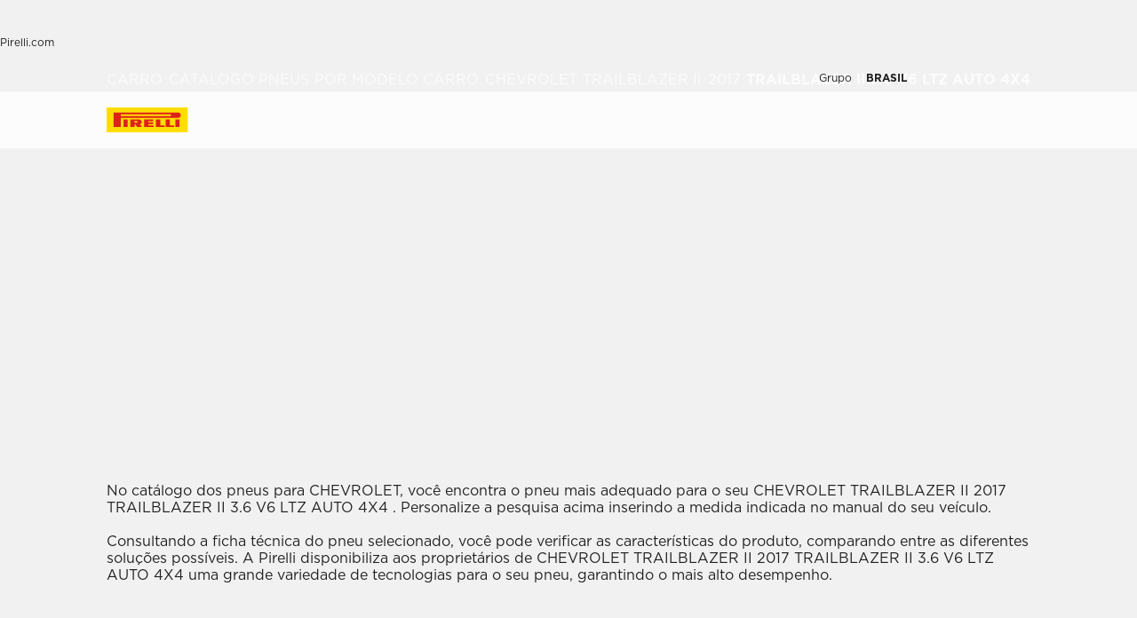

--- FILE ---
content_type: text/html; charset=utf-8
request_url: https://www.pirelli.com/tyres/pt-br/carro/catalogo-pneus/por-modelo-carro/chevrolet/trailblazer-ii/2017/trailblazer-ii-3.6-v6-ltz-auto-4x4
body_size: 70451
content:
<!DOCTYPE html><html lang="pt"><head><meta charSet="utf-8"/><meta name="viewport" content="width=device-width, initial-scale=1, minimum-scale=1, maximum-scale=1, viewport-fit=cover"/><link rel="stylesheet" href="/tyres/car/next/assets/_next/static/css/21445f87846d35d7.css" data-precedence="next"/><link rel="stylesheet" href="/tyres/car/next/assets/_next/static/css/18f10a38ecc070b8.css" data-precedence="next"/><link rel="stylesheet" href="/tyres/car/next/assets/_next/static/css/ee268a66337127ca.css" data-precedence="next"/><link rel="stylesheet" href="/tyres/car/next/assets/_next/static/css/52a4bb4b43e00d0c.css" data-precedence="next"/><link rel="stylesheet" href="/tyres/car/next/assets/_next/static/css/5d84c56e2b05b9b4.css" data-precedence="next"/><link rel="stylesheet" href="/tyres/car/next/assets/_next/static/css/276cbb0ad3b30d65.css" data-precedence="next"/><link rel="stylesheet" href="/tyres/car/next/assets/_next/static/css/0d527e173eed1dad.css" data-precedence="next"/><link rel="stylesheet" href="/tyres/car/next/assets/_next/static/css/26a68783ea7f6887.css" data-precedence="next"/><link rel="stylesheet" href="/tyres/car/next/assets/_next/static/css/b7df3a9477f92d7e.css" data-precedence="next"/><link rel="stylesheet" href="/tyres/car/next/assets/_next/static/css/1a6954a6f2c0815e.css" data-precedence="next"/><link rel="stylesheet" href="/tyres/car/next/assets/_next/static/css/ec5759aefcf28c14.css" data-precedence="next"/><link rel="stylesheet" href="/tyres/car/next/assets/_next/static/css/96eb8a358425c2d6.css" data-precedence="next"/><link rel="stylesheet" href="/tyres/car/next/assets/_next/static/css/d468b206b846f20d.css" data-precedence="next"/><link rel="stylesheet" href="/tyres/car/next/assets/_next/static/css/7a68347e20920b47.css" data-precedence="next"/><link rel="stylesheet" href="/tyres/car/next/assets/_next/static/css/262c9898a838424d.css" data-precedence="next"/><link rel="stylesheet" href="/tyres/car/next/assets/_next/static/css/3062450707f967c7.css" data-precedence="next"/><link rel="preload" as="script" fetchPriority="low" href="/tyres/car/next/assets/_next/static/chunks/webpack-ab409bb3259c5c61.js"/><script src="/tyres/car/next/assets/_next/static/chunks/4bd1b696-2135e4d8b8354323.js" async=""></script><script src="/tyres/car/next/assets/_next/static/chunks/31255-1e2c5a76915f68c0.js" async=""></script><script src="/tyres/car/next/assets/_next/static/chunks/main-app-3c02f72ee16e28f0.js" async=""></script><script src="/tyres/car/next/assets/tyres/car/next/assets/_next/static/chunks/32915-8603e61e7c96fa17.js" async=""></script><script src="/tyres/car/next/assets/tyres/car/next/assets/_next/static/chunks/16176-63f4d4e723dcfd1b.js" async=""></script><script src="/tyres/car/next/assets/tyres/car/next/assets/_next/static/chunks/app/layout-f60cce1cfd013d4d.js" async=""></script><script src="/tyres/car/next/assets/tyres/car/next/assets/_next/static/chunks/aaea2bcf-f696af108892a3f3.js" async=""></script><script src="/tyres/car/next/assets/tyres/car/next/assets/_next/static/chunks/4e6af11a-4cb85fdf34a30fbf.js" async=""></script><script src="/tyres/car/next/assets/tyres/car/next/assets/_next/static/chunks/8cc6faea-3f2a74d015757e8c.js" async=""></script><script src="/tyres/car/next/assets/tyres/car/next/assets/_next/static/chunks/d648eb28-05c9445a2e0b2734.js" async=""></script><script src="/tyres/car/next/assets/tyres/car/next/assets/_next/static/chunks/c15bf2b0-a9efff4ebbdc3e73.js" async=""></script><script src="/tyres/car/next/assets/tyres/car/next/assets/_next/static/chunks/55817-223d2a5397fc6553.js" async=""></script><script src="/tyres/car/next/assets/tyres/car/next/assets/_next/static/chunks/72386-5755dd5ae2f7728f.js" async=""></script><script src="/tyres/car/next/assets/tyres/car/next/assets/_next/static/chunks/22131-c1f2a0e49d844599.js" async=""></script><script src="/tyres/car/next/assets/tyres/car/next/assets/_next/static/chunks/72333-19ea8ae892a849e0.js" async=""></script><script src="/tyres/car/next/assets/tyres/car/next/assets/_next/static/chunks/41001-3af60b05c6a09632.js" async=""></script><script src="/tyres/car/next/assets/tyres/car/next/assets/_next/static/chunks/39308-8b9b57220b7d2c98.js" async=""></script><script src="/tyres/car/next/assets/tyres/car/next/assets/_next/static/chunks/1543-8d5af03a182e3c10.js" async=""></script><script src="/tyres/car/next/assets/tyres/car/next/assets/_next/static/chunks/95637-a1ad7f9eb2312eb1.js" async=""></script><script src="/tyres/car/next/assets/tyres/car/next/assets/_next/static/chunks/96813-5e74a28e5bce981a.js" async=""></script><script src="/tyres/car/next/assets/tyres/car/next/assets/_next/static/chunks/3709-174546841ccc1f90.js" async=""></script><script src="/tyres/car/next/assets/tyres/car/next/assets/_next/static/chunks/82727-bf4c3240dcdff6cc.js" async=""></script><script src="/tyres/car/next/assets/tyres/car/next/assets/_next/static/chunks/19166-1182bfff0388026c.js" async=""></script><script src="/tyres/car/next/assets/tyres/car/next/assets/_next/static/chunks/23659-49cb4576f19eaa13.js" async=""></script><script src="/tyres/car/next/assets/tyres/car/next/assets/_next/static/chunks/13616-9767b669c78b2dd1.js" async=""></script><script src="/tyres/car/next/assets/tyres/car/next/assets/_next/static/chunks/75457-8fd9d519218074ca.js" async=""></script><script src="/tyres/car/next/assets/tyres/car/next/assets/_next/static/chunks/app/middlePage/page-ed6ec9b7373f0663.js" async=""></script><script src="/tyres/car/next/assets/tyres/car/next/assets/_next/static/chunks/app/not-found-4589e12f2ae98f3c.js" async=""></script><link rel="preload" href="https://www.pirelli.com/staticfolder/Tyre/cookie-bar/1.8/cookies-gtm.min.js?countrycode=pt_BR&amp;gtmcontainer=GTM-M83CTGX,GTM-WDBMQJ&amp;react=true&amp;bu=car" as="script" crossorigin=""/><link rel="preload" href="https://cdn.optimizely.com/js/25548540017.js" as="script"/><link rel="preconnect" href="//www.googletagmanager.com"/><link rel="dns-prefetch" href="//www.googletagmanager.com"/><link rel="preconnect" href="//www.google-analytics.com"/><link rel="dns-prefetch" href="//www.google-analytics.com"/><link rel="preload" href="https://tyre24.pirelli.com/staticfolder/Tyre/websites/assets/fonts/woff/GothamW05-Book.woff2" as="font" type="font/woff2" crossorigin="anonymous"/><link rel="preload" href="https://tyre24.pirelli.com/staticfolder/Tyre/websites/assets/fonts/woff/GothamW05-Bold.woff2" as="font" type="font/woff2" crossorigin="anonymous"/><link rel="preload" href="https://tyre24.pirelli.com/staticfolder/Tyre/websites/assets/fonts/woff/GothamW05-Black.woff2" as="font" type="font/woff2" crossorigin="anonymous"/><link rel="preload" href="https://tyre24.pirelli.com/staticfolder/Tyre/websites/assets/fonts/woff/GothamW05-Medium.woff2" as="font" type="font/woff2" crossorigin="anonymous"/><title>Pneus Chevrolet Trailblazer Ii 2017 TRAILBLAZER II 3.6 V6 LTZ AUTO 4X4   | Pirelli</title><meta name="description" content="Descubra a gama de pneus de carro Pirelli para Chevrolet Trailblazer Ii 2017 TRAILBLAZER II 3.6 V6 LTZ AUTO 4X4  "/><meta name="http-equiv" content="X-UA-Compatible"/><meta name="content" content="IE=edge"/><link rel="canonical" href="https://www.pirelli.com/tyres/pt-br/carro/catalogo-pneus/por-modelo-carro/chevrolet/trailblazer-ii/2017/trailblazer-ii-3.6-v6-ltz-auto-4x4"/><link rel="alternate" hrefLang="pt-br" href="https://www.pirelli.com/tyres/pt-br/carro/catalogo-pneus/por-modelo-carro/chevrolet/trailblazer-ii/trailblazer-ii-3.6-v6-ltz-auto-4x4/2017"/><meta property="og:title" content="Pneus Chevrolet Trailblazer Ii 2017 TRAILBLAZER II 3.6 V6 LTZ AUTO 4X4   | Pirelli"/><meta property="og:description" content="Descubra a gama de pneus de carro Pirelli para Chevrolet Trailblazer Ii 2017 TRAILBLAZER II 3.6 V6 LTZ AUTO 4X4  "/><meta property="og:image" content="https://tyre24.pirelli.com/staticfolder/Tyre/websites/assets/images/pirelli_shareimage.jpg"/><meta name="twitter:card" content="summary_large_image"/><meta name="twitter:title" content="Pneus Chevrolet Trailblazer Ii 2017 TRAILBLAZER II 3.6 V6 LTZ AUTO 4X4   | Pirelli"/><meta name="twitter:description" content="Descubra a gama de pneus de carro Pirelli para Chevrolet Trailblazer Ii 2017 TRAILBLAZER II 3.6 V6 LTZ AUTO 4X4  "/><meta name="twitter:image" content="https://tyre24.pirelli.com/staticfolder/Tyre/websites/assets/images/pirelli_shareimage.jpg"/><link rel="icon" href="https://tyre24.pirelli.com/staticfolder/Tyre/websites/assets/images/favicon.ico"/><script src="/tyres/car/next/assets/_next/static/chunks/polyfills-42372ed130431b0a.js" noModule=""></script></head><body data-lang="pt" class=" "><script type="application/ld+json">{"0":{"name":"Carro","url":"/tyres/pt-br/carro/homepage","position":1,"isLast":false},"1":{"name":"Catalogo Pneus","url":"/tyres/pt-br/carro/catalogo-pneus","position":2,"isLast":false},"2":{"name":"Por Modelo Carro","url":"/tyres/pt-br/carro/catalogo-pneus/por-modelo-carro","position":3,"isLast":true},"itemListElement":[{"@type":"ListItem","name":"Carro","position":1,"item":"https://www.pirelli.com/tyres/pt-br/carro/homepage"},{"@type":"ListItem","name":"Catalogo Pneus","position":2,"item":"https://www.pirelli.com/tyres/pt-br/carro/catalogo-pneus"},{"@type":"ListItem","name":"Por Modelo Carro","position":3,"item":"https://www.pirelli.com/tyres/pt-br/carro/catalogo-pneus/por-modelo-carro"},{"@type":"ListItem","name":"Chevrolet","position":4,"item":"https://www.pirelli.com/tyres/pt-br/carro/catalogo-pneus/por-modelo-carro/chevrolet"},{"@type":"ListItem","name":"Trailblazer%20Ii","position":5,"item":"https://www.pirelli.com/tyres/pt-br/carro/catalogo-pneus/por-modelo-carro/chevrolet/trailblazer-ii"},{"@type":"ListItem","name":"2017","position":6,"item":"https://www.pirelli.com/tyres/pt-br/carro/catalogo-pneus/por-modelo-carro/chevrolet/trailblazer-ii/2017"},{"@type":"ListItem","name":"TRAILBLAZER%20II%203.6%20V6%20LTZ%20AUTO%204X4%20","position":7,"item":"https://www.pirelli.com/tyres/pt-br/carro/catalogo-pneus/por-modelo-carro/chevrolet/trailblazer-ii/2017/trailblazer-ii-3.6-v6-ltz-auto-4x4"}]}</script><!--$!--><template data-dgst="BAILOUT_TO_CLIENT_SIDE_RENDERING"></template><!--/$--><!--$!--><template data-dgst="BAILOUT_TO_CLIENT_SIDE_RENDERING"></template><!--/$--><!--$!--><template data-dgst="BAILOUT_TO_CLIENT_SIDE_RENDERING"></template><!--/$--><header class="style_headerContainer__zrWBb    " id="header"><div class="style_federateNav__V_Mlv style_dsk__gZClN " id="federate"><div class="style_content__15eh5 contentWidth"><div class="style_pirelliLink__6NWzQ"><a class="style_commonText___zyHB   style_fixedSize__MFeve  style_isLink__cAhH0 style_hoverUnderline__OQ3Eb   " target="_self" style="font-weight:400;color:#1f1f1f;font-size:12px" href="https://www.pirelli.com/global/en-ww/homepage"><span>Pirelli.com</span></a></div><div class="style_pageLink__3okTz"><span class="style_commonText___zyHB style_item__ZK5ln  style_fixedSize__MFeve      style_hasClick__S77MW" style="font-weight:700;color:#1f1f1f;font-size:12px" role="button" tabindex="0">Carro</span><a class="style_commonText___zyHB style_item__ZK5ln  style_fixedSize__MFeve  style_isLink__cAhH0 style_hoverUnderline__OQ3Eb   style_hasClick__S77MW" target="_self" style="font-weight:400;color:#1f1f1f;font-size:12px" href="https://www.pirelli.com/tyres/pt-br/moto/homepage"><span>Moto</span></a><a class="style_commonText___zyHB style_item__ZK5ln  style_fixedSize__MFeve  style_isLink__cAhH0 style_hoverUnderline__OQ3Eb   style_hasClick__S77MW" target="_self" style="font-weight:400;color:#1f1f1f;font-size:12px" href="https://www.pirelli.com/tyres/pt-br/motorsport/home"><span>Motorsport</span></a><a class="style_commonText___zyHB style_item__ZK5ln  style_fixedSize__MFeve  style_isLink__cAhH0 style_hoverUnderline__OQ3Eb   style_hasClick__S77MW" target="_blank" style="font-weight:400;color:#1f1f1f;font-size:12px" href="https://www.pirelli.com/tyres/en-ww/bike/tyres/type/road-bike"><span>Bicicleta</span></a><a class="style_commonText___zyHB style_item__ZK5ln  style_fixedSize__MFeve  style_isLink__cAhH0 style_hoverUnderline__OQ3Eb   style_hasClick__S77MW" target="_blank" style="font-weight:400;color:#1f1f1f;font-size:12px" href="https://www.pirelli.com/tyres/en-ww/car/collection"><span>Collezione</span></a><a class="style_commonText___zyHB style_item__ZK5ln  style_fixedSize__MFeve  style_isLink__cAhH0 style_hoverUnderline__OQ3Eb   style_hasClick__S77MW" target="_blank" style="font-weight:400;color:#1f1f1f;font-size:12px" href="https://www.prometeon.com/BR/pg_BR"><span>Caminhão e ônibus</span></a><a class="style_commonText___zyHB style_item__ZK5ln  style_fixedSize__MFeve  style_isLink__cAhH0 style_hoverUnderline__OQ3Eb   style_hasClick__S77MW" target="_blank" style="font-weight:400;color:#1f1f1f;font-size:12px" href="http://pirellicalendar.pirelli.com"><span>Pirelli Calendar</span></a><a class="style_commonText___zyHB style_item__ZK5ln  style_fixedSize__MFeve  style_isLink__cAhH0 style_hoverUnderline__OQ3Eb   style_hasClick__S77MW" target="_self" style="font-weight:400;color:#1f1f1f;font-size:12px" href="http://www.pirellidesign.com/"><span>Pirelli Design</span></a><a class="style_commonText___zyHB style_item__ZK5ln  style_fixedSize__MFeve  style_isLink__cAhH0 style_hoverUnderline__OQ3Eb   style_hasClick__S77MW" target="_self" style="font-weight:400;color:#1f1f1f;font-size:12px" href="http://www.fondazionepirelli.org/"><span>Fondazione Pirelli</span></a><a class="style_commonText___zyHB style_item__ZK5ln  style_fixedSize__MFeve  style_isLink__cAhH0 style_hoverUnderline__OQ3Eb   style_hasClick__S77MW" target="_self" style="font-weight:400;color:#1f1f1f;font-size:12px" href="https://pirellihangarbicocca.org/en/"><span>Pirelli HangarBicocca</span></a></div><div class="style_onRight__9hlvy"><a class="style_commonText___zyHB style_item__ZK5ln  style_fixedSize__MFeve  style_isLink__cAhH0 style_hoverUnderline__OQ3Eb   style_hasClick__S77MW" target="_blank" style="font-weight:400;color:#1f1f1f;font-size:12px" href="/global/pt-br/homepage"><span>Grupo</span></a><div class="style_currentCountry__Vro0R"><span class="style_commonText___zyHB   style_fixedSize__MFeve      " style="font-weight:400;color:#1f1f1f;font-size:12px"><b>BRASIL</b></span><span style="height:16px;font-size:0;width:16px" class="style_countryIcon__Kbv_z style_icon__oA5mN " role="presentation"></span></div></div></div></div><nav class="style_mainNav__2_7yV "><div class="style_content__15eh5 contentWidth"><a aria-label="Pirelli" href="/tyres/pt-br/carro/homepage"><div class="style_logo__6l4c8 style_logo__ZKHP8 " style="height:28px"><svg height="28" style="width:auto" viewBox="0 0 92 28" fill="none" xmlns="http://www.w3.org/2000/svg"><path d="M91.3643 4.19617e-05H0V27.9953H91.3643V4.19617e-05Z" fill="#FFDD00"></path><path d="M33.7832 15.3256L31.4655 15.3319V17.3496H33.7879C34.3467 17.3496 34.8008 16.8972 34.8008 16.3384C34.8008 15.7796 34.3467 15.3256 33.7832 15.3256ZM26.83 13.5254H36.6502C38.2472 13.5254 39.5426 14.8208 39.5426 16.4178C39.5426 17.6354 38.7901 18.6768 37.7249 19.1038L39.7489 22.0232H34.1594L32.7196 19.3086H31.4575V22.0232H26.83V13.5254Z" fill="#DE211B"></path><path d="M60.4195 20.1547H65.1804V22.0232H55.6142V13.5254H60.4195V20.1547Z" fill="#DE211B"></path><path d="M47.072 20.1547H52.9457V22.0232H42.1778V13.5254H52.4107V15.3938H47.072V16.84H52.4107V18.7085H47.072V20.1547Z" fill="#DE211B"></path><path d="M71.3636 20.1547H76.1245V22.0232H66.5599V13.5254H71.3636V20.1547Z" fill="#DE211B"></path><path d="M71.5764 7.80886H15.9732V9.78845H71.5764C72.1225 9.78845 72.567 9.34554 72.567 8.79786C72.567 8.25018 72.1241 7.80727 71.5764 7.80727V7.80886ZM7.87549 5.8515H80.5187C82.1585 5.8515 83.4888 7.18181 83.4888 8.82168C83.4888 10.4615 82.1585 11.7919 80.5187 11.7919H15.9732V22.0248H7.87549V5.8515Z" fill="#DE211B"></path><path d="M23.7154 13.5254H19.0879V22.0232H23.7154V13.5254Z" fill="#DE211B"></path><path d="M82.0855 13.5254H77.458V22.0232H82.0855V13.5254Z" fill="#DE211B"></path></svg></div></a><div class="style_pageLink__3okTz"><div class="style_item__ZK5ln "><span class="style_commonText___zyHB  style_body__97_Au       " style="font-weight:700;color:#1f1f1f">Catálogo de pneus</span></div><div class="style_item__ZK5ln "><a class="style_commonText___zyHB  style_body__97_Au   style_isLink__cAhH0    " target="_self" style="font-weight:700;color:#1f1f1f" href="https://www.pirelli.com/tyres/pt-br/carro/ofertas-promocoes"><span>Promoções</span></a></div><div class="style_item__ZK5ln "><span class="style_commonText___zyHB  style_body__97_Au       " style="font-weight:700;color:#1f1f1f">Dicas</span></div><div class="style_item__ZK5ln "><a class="style_commonText___zyHB  style_body__97_Au   style_isLink__cAhH0    " target="_self" style="font-weight:700;color:#1f1f1f" href="https://www.pirelli.com/tyres/pt-br/carro/sustentabilidade-pneus"><span>Sustentabilidade</span></a></div><div class="style_onRight__9hlvy"><a class="style_subLink__rHFXo" aria-label="Revendedor" href="/tyres/pt-br/carro/encontre-borracharia-e-servico"><span style="height:24px;font-size:0;width:24px" class=" style_icon__oA5mN " role="presentation"></span><span class="style_commonText___zyHB style_label__mKp9_ style_extraSmall___0EQ3    style_hoverUnderline__OQ3Eb   " style="font-weight:700;color:#1f1f1f">Revendedor</span></a><a class="style_subLink__rHFXo" target="_blank" rel="noreferrer" aria-label="Personal Area" href="https://my.pirelli.com/pt_BR/signin"><span style="height:24px;font-size:0;width:24px" class=" style_icon__oA5mN " role="presentation"></span></a><div class="style_subLink__rHFXo"><span style="height:24px;font-size:0;width:24px" class=" style_icon__oA5mN " role="presentation"></span></div></div><div class="style_selector__uaEUp" style="width:0px;left:0px;height:0"></div></div></div><div class="style_dropdownContainer__yUr8e " style="height:0px"><div class="contentWidth"><div class="style_itemsList__sC7Yk " id="item_0"><div class="style_childColumn__tq1PM "><a class="style_commonText___zyHB style_dropdownCategory__lxX1H style_body__97_Au   style_isLink__cAhH0    style_hasClick__S77MW" target="_self" style="font-weight:700;color:#1f1f1f" href="https://www.pirelli.com/tyres/pt-br/carro/catalogo-pneus/tipo-veiculo"><div>Pesquisa por tipo de veículo</div></a><a class="style_commonText___zyHB style_dropdownChild__XmimO style_body__97_Au   style_isLink__cAhH0 style_hoverUnderline__OQ3Eb   style_hasClick__S77MW" target="_self" style="font-weight:400;color:#1f1f1f" href="https://www.pirelli.com/tyres/pt-br/carro/catalogo-pneus/tipo-veiculo/pneus-de-carro"><span>Pneus para carro</span></a><a class="style_commonText___zyHB style_dropdownChild__XmimO style_body__97_Au   style_isLink__cAhH0 style_hoverUnderline__OQ3Eb   style_hasClick__S77MW" target="_self" style="font-weight:400;color:#1f1f1f" href="https://www.pirelli.com/tyres/pt-br/carro/catalogo-pneus/tipo-veiculo/pneu-suv"><span>Pneus para SUV e off-road</span></a><a class="style_commonText___zyHB style_dropdownChild__XmimO style_body__97_Au   style_isLink__cAhH0 style_hoverUnderline__OQ3Eb   style_hasClick__S77MW" target="_self" style="font-weight:400;color:#1f1f1f" href="https://www.pirelli.com/tyres/pt-br/carro/catalogo-pneus/tipo-veiculo/pneu-caminhonete"><span>Pneus para vans</span></a><a class="style_commonText___zyHB style_dropdownChild__XmimO style_body__97_Au   style_isLink__cAhH0 style_hoverUnderline__OQ3Eb   style_hasClick__S77MW" target="_self" style="font-weight:400;color:#1f1f1f" href="https://www.pirelli.com/tyres/pt-br/carro/catalogo-pneus/tipo-veiculo/pneus-carro-eletricos"><span>Pneus para carros elétricos</span></a></div><div class="style_childColumn__tq1PM "></div><div class="style_childColumn__tq1PM "><a class="style_commonText___zyHB style_dropdownCategory__lxX1H style_body__97_Au   style_isLink__cAhH0    style_hasClick__S77MW" target="_self" style="font-weight:700;color:#1f1f1f" href="https://www.pirelli.com/tyres/pt-br/carro/catalogo-pneus"><div>Todos os pneus</div></a></div><div class="style_childColumn__tq1PM "><a class="style_commonText___zyHB style_dropdownCategory__lxX1H style_body__97_Au   style_isLink__cAhH0    style_hasClick__S77MW" target="_self" style="font-weight:700;color:#1f1f1f" href="https://www.pirelli.com/tyres/pt-br/carro/catalogo-pneus/por-medida"><div>Buscar por medida</div></a></div><div class="style_childColumn__tq1PM "><a class="style_commonText___zyHB style_dropdownCategory__lxX1H style_body__97_Au   style_isLink__cAhH0    style_hasClick__S77MW" target="_self" style="font-weight:700;color:#1f1f1f" href="https://www.pirelli.com/tyres/pt-br/carro/tecnologia-e-conhecimento"><div>Pesquisa por tecnologia</div></a></div><div class="style_childColumn__tq1PM "></div><div class="style_childColumn__tq1PM "></div><div class="style_childColumn__tq1PM "></div><div class="style_childColumn__tq1PM "><a class="style_commonText___zyHB style_dropdownCategory__lxX1H style_body__97_Au   style_isLink__cAhH0    style_hasClick__S77MW" target="_self" style="font-weight:700;color:#1f1f1f" href="https://www.pirelli.com/tyres/pt-br/carro/catalogo-pneus/familia-produtos"><div>Pesquisa por linha de produto</div></a></div><div class="style_childColumn__tq1PM "><a class="style_commonText___zyHB style_dropdownCategory__lxX1H style_body__97_Au   style_isLink__cAhH0    style_hasClick__S77MW" target="_self" style="font-weight:700;color:#1f1f1f" href="https://www.pirelli.com/tyres/pt-br/carro/catalogo-pneus/tipo-terreno"><div>Pesquisa por tipo de terreno</div></a></div><div class="style_childColumn__tq1PM "><a class="style_commonText___zyHB style_dropdownCategory__lxX1H style_body__97_Au   style_isLink__cAhH0    style_hasClick__S77MW" target="_self" style="font-weight:700;color:#1f1f1f" href="https://www.pirelli.com/tyres/pt-br/carro/catalogo-pneus/por-modelo-carro"><div>Buscar por modelo</div></a></div><div class="style_childColumn__tq1PM style_containCard__8g4Mw"><div class="style_cardContainer__XwwHg"><span style="box-sizing:border-box;display:block;overflow:hidden;width:initial;height:initial;background:none;opacity:1;border:0;margin:0;padding:0;position:absolute;top:0;left:0;bottom:0;right:0"><img alt="seal inside" title="seal inside" src="[data-uri]" decoding="async" data-nimg="fill" class="style_bgImage__SUvtu" style="position:absolute;top:0;left:0;bottom:0;right:0;box-sizing:border-box;padding:0;border:none;margin:auto;display:block;width:0;height:0;min-width:100%;max-width:100%;min-height:100%;max-height:100%;object-fit:cover;object-position:center"/><noscript><img alt="seal inside" title="seal inside" loading="lazy" decoding="async" data-nimg="fill" style="position:absolute;top:0;left:0;bottom:0;right:0;box-sizing:border-box;padding:0;border:none;margin:auto;display:block;width:0;height:0;min-width:100%;max-width:100%;min-height:100%;max-height:100%;object-fit:cover;object-position:center" class="style_bgImage__SUvtu" sizes="100vw" srcSet="/tyres/car/next/assets/images?url=https%3A%2F%2Ftyre24.pirelli.com%2Fdynamic_engine%2Fassets%2Fglobal%2FSealInside_MenuBanner.png&amp;w=82&amp;q=75 82w, /tyres/car/next/assets/images?url=https%3A%2F%2Ftyre24.pirelli.com%2Fdynamic_engine%2Fassets%2Fglobal%2FSealInside_MenuBanner.png&amp;w=96&amp;q=75 96w, /tyres/car/next/assets/images?url=https%3A%2F%2Ftyre24.pirelli.com%2Fdynamic_engine%2Fassets%2Fglobal%2FSealInside_MenuBanner.png&amp;w=110&amp;q=75 110w, /tyres/car/next/assets/images?url=https%3A%2F%2Ftyre24.pirelli.com%2Fdynamic_engine%2Fassets%2Fglobal%2FSealInside_MenuBanner.png&amp;w=128&amp;q=75 128w, /tyres/car/next/assets/images?url=https%3A%2F%2Ftyre24.pirelli.com%2Fdynamic_engine%2Fassets%2Fglobal%2FSealInside_MenuBanner.png&amp;w=140&amp;q=75 140w, /tyres/car/next/assets/images?url=https%3A%2F%2Ftyre24.pirelli.com%2Fdynamic_engine%2Fassets%2Fglobal%2FSealInside_MenuBanner.png&amp;w=256&amp;q=75 256w, /tyres/car/next/assets/images?url=https%3A%2F%2Ftyre24.pirelli.com%2Fdynamic_engine%2Fassets%2Fglobal%2FSealInside_MenuBanner.png&amp;w=320&amp;q=75 320w, /tyres/car/next/assets/images?url=https%3A%2F%2Ftyre24.pirelli.com%2Fdynamic_engine%2Fassets%2Fglobal%2FSealInside_MenuBanner.png&amp;w=384&amp;q=75 384w, /tyres/car/next/assets/images?url=https%3A%2F%2Ftyre24.pirelli.com%2Fdynamic_engine%2Fassets%2Fglobal%2FSealInside_MenuBanner.png&amp;w=496&amp;q=75 496w, /tyres/car/next/assets/images?url=https%3A%2F%2Ftyre24.pirelli.com%2Fdynamic_engine%2Fassets%2Fglobal%2FSealInside_MenuBanner.png&amp;w=640&amp;q=75 640w, /tyres/car/next/assets/images?url=https%3A%2F%2Ftyre24.pirelli.com%2Fdynamic_engine%2Fassets%2Fglobal%2FSealInside_MenuBanner.png&amp;w=750&amp;q=75 750w, /tyres/car/next/assets/images?url=https%3A%2F%2Ftyre24.pirelli.com%2Fdynamic_engine%2Fassets%2Fglobal%2FSealInside_MenuBanner.png&amp;w=828&amp;q=75 828w, /tyres/car/next/assets/images?url=https%3A%2F%2Ftyre24.pirelli.com%2Fdynamic_engine%2Fassets%2Fglobal%2FSealInside_MenuBanner.png&amp;w=1080&amp;q=75 1080w, /tyres/car/next/assets/images?url=https%3A%2F%2Ftyre24.pirelli.com%2Fdynamic_engine%2Fassets%2Fglobal%2FSealInside_MenuBanner.png&amp;w=1200&amp;q=75 1200w, /tyres/car/next/assets/images?url=https%3A%2F%2Ftyre24.pirelli.com%2Fdynamic_engine%2Fassets%2Fglobal%2FSealInside_MenuBanner.png&amp;w=1920&amp;q=75 1920w, /tyres/car/next/assets/images?url=https%3A%2F%2Ftyre24.pirelli.com%2Fdynamic_engine%2Fassets%2Fglobal%2FSealInside_MenuBanner.png&amp;w=2048&amp;q=75 2048w, /tyres/car/next/assets/images?url=https%3A%2F%2Ftyre24.pirelli.com%2Fdynamic_engine%2Fassets%2Fglobal%2FSealInside_MenuBanner.png&amp;w=3840&amp;q=75 3840w" src="/tyres/car/next/assets/images?url=https%3A%2F%2Ftyre24.pirelli.com%2Fdynamic_engine%2Fassets%2Fglobal%2FSealInside_MenuBanner.png&amp;w=3840&amp;q=75"/></noscript></span><p class="style_commonText___zyHB style_tag__lVJpA style_extraSmall___0EQ3       " style="font-weight:700;color:#fcfcfc">Tecnologia Seal Inside™</p><p class="style_commonText___zyHB style_title__pf8Uq style_lead__1zhMT       " style="font-weight:900;color:#fcfcfc">Descubra produtos com Seal Inside™</p><a aria-label="Descubra mais " class="style_cta-primary__yh1uX  style_cta__sizesm__KH_s5 style_cta__bgdark__kBdyF              " target="_self" role="button" href="/tyres/pt-br/carro/tecnologia-e-conhecimento/seal-inside"><span class="style_commonText___zyHB style_label__ESU7L style_small__jxfxr       " style="font-weight:700;color:#1f1f1f">Descubra mais</span></a></div></div></div><div class="style_itemsList__sC7Yk " id="item_2"><div class="style_childColumn__tq1PM "><a class="style_commonText___zyHB style_dropdownCategory__lxX1H style_body__97_Au   style_isLink__cAhH0    style_hasClick__S77MW" target="_self" style="font-weight:700;color:#1f1f1f" href="https://www.pirelli.com/tyres/pt-br/carro/dicas-de-conducao-e-pneus"><div>Todos os artigos</div></a><a class="style_commonText___zyHB style_dropdownChild__XmimO style_body__97_Au   style_isLink__cAhH0 style_hoverUnderline__OQ3Eb   style_hasClick__S77MW" target="_self" style="font-weight:400;color:#1f1f1f" href="https://www.pirelli.com/tyres/pt-br/carro/dicas-de-conducao-e-pneus/leitura-e-caracteristicas-dos-pneus"><span>Direção segura e características dos pneus</span></a><a class="style_commonText___zyHB style_dropdownChild__XmimO style_body__97_Au   style_isLink__cAhH0 style_hoverUnderline__OQ3Eb   style_hasClick__S77MW" target="_self" style="font-weight:400;color:#1f1f1f" href="https://www.pirelli.com/tyres/pt-br/carro/dicas-de-conducao-e-pneus/etiqueta-pneus-ue"><span>Etiqueta dos pneus</span></a></div></div></div></div></nav></header><!--$!--><template data-dgst="BAILOUT_TO_CLIENT_SIDE_RENDERING"></template><!--/$--><main class="style_middlePage__ecZaO style_fitHeader__xz7J1"><div class="style_heroContainer__xOkj9   style_dark__KSsUJ          " id="scrollAnchor"><div class="style_content__OftgL style_left__mFeZ2  contentWidth"><div class="style_breadcrumb__uDCAA style_isAbsolute__I6pcW style_dark__8xxap  "><a class="style_commonText___zyHB  style_extraSmall___0EQ3   style_isLink__cAhH0 style_hoverUnderline__OQ3Eb   " target="_self" style="font-weight:400;color:#fcfcfc" href="https://www.pirelli.com/tyres/pt-br/carro/homepage"><span>carro</span></a><span style="height:16px;font-size:0;width:16px" class=" style_icon__oA5mN " role="presentation"></span><a class="style_commonText___zyHB  style_extraSmall___0EQ3   style_isLink__cAhH0 style_hoverUnderline__OQ3Eb   " target="_self" style="font-weight:400;color:#fcfcfc" href="https://www.pirelli.com/tyres/pt-br/carro/catalogo-pneus"><span>catalogo pneus</span></a><span style="height:16px;font-size:0;width:16px" class=" style_icon__oA5mN " role="presentation"></span><a class="style_commonText___zyHB  style_extraSmall___0EQ3   style_isLink__cAhH0 style_hoverUnderline__OQ3Eb   " target="_self" style="font-weight:400;color:#fcfcfc" href="https://www.pirelli.com/tyres/pt-br/carro/catalogo-pneus/por-modelo-carro"><span>por modelo carro</span></a><span style="height:16px;font-size:0;width:16px" class=" style_icon__oA5mN " role="presentation"></span><a class="style_commonText___zyHB  style_extraSmall___0EQ3   style_isLink__cAhH0 style_hoverUnderline__OQ3Eb   " target="_self" style="font-weight:400;color:#fcfcfc" href="https://www.pirelli.com/tyres/pt-br/carro/catalogo-pneus/por-modelo-carro/chevrolet"><span>chevrolet</span></a><span style="height:16px;font-size:0;width:16px" class=" style_icon__oA5mN " role="presentation"></span><a class="style_commonText___zyHB  style_extraSmall___0EQ3   style_isLink__cAhH0 style_hoverUnderline__OQ3Eb   " target="_self" style="font-weight:400;color:#fcfcfc" href="https://www.pirelli.com/tyres/pt-br/carro/catalogo-pneus/por-modelo-carro/chevrolet/trailblazer-ii"><span>trailblazer ii</span></a><span style="height:16px;font-size:0;width:16px" class=" style_icon__oA5mN " role="presentation"></span><a class="style_commonText___zyHB  style_extraSmall___0EQ3   style_isLink__cAhH0 style_hoverUnderline__OQ3Eb   " target="_self" style="font-weight:400;color:#fcfcfc" href="https://www.pirelli.com/tyres/pt-br/carro/catalogo-pneus/por-modelo-carro/chevrolet/trailblazer-ii/2017"><span>2017</span></a><span style="height:16px;font-size:0;width:16px" class=" style_icon__oA5mN " role="presentation"></span><span class="style_commonText___zyHB style_lastItem__aLFE2 style_extraSmall___0EQ3       " style="font-weight:700;color:#fcfcfc">trailblazer ii 3.6 v6 ltz auto 4x4 </span></div><div class="style_textWrapper__kcGvU"><h1 class="style_commonText___zyHB style_title__eA_4R style_hero__5FOpb  style_align-left__yt7J6     " style="font-weight:900;color:#fcfcfc">Pneus para CHEVROLET TRAILBLAZER II 2017 TRAILBLAZER II 3.6 V6 LTZ AUTO 4X4 </h1></div></div></div><div class="style_pageDescription__IDGkM contentWidth style_textWrapper__tzaPK  contentWidth " style="max-height:180px"><div class=""><div class="style_commonText___zyHB  style_body__97_Au       " style="font-weight:400;color:#1f1f1f">No catálogo dos pneus para CHEVROLET, você encontra o pneu mais adequado para o seu CHEVROLET TRAILBLAZER II 2017 TRAILBLAZER II 3.6 V6 LTZ AUTO 4X4 . Personalize a pesquisa acima inserindo a medida indicada no manual do seu veículo.<br><br>
Consultando a ficha técnica do pneu selecionado, você pode verificar as características do produto, comparando entre as diferentes soluções possíveis. A Pirelli disponibiliza aos proprietários de CHEVROLET TRAILBLAZER II 2017 TRAILBLAZER II 3.6 V6 LTZ AUTO 4X4  uma grande variedade de tecnologias para o seu pneu, garantindo o mais alto desempenho.
</div></div></div><div class="style_pageDescription__IDGkM contentWidth"><div class="style_accordion__wrapper__VJrz_ "><div class="style_accordion__yvqyJ      style_xOpen__gE_s1 "><button class="style_accordion__title__nxitJ" type="button" aria-expanded="true"><h2 class="style_commonText___zyHB  style_body__97_Au  style_align-left__yt7J6     " style="font-weight:900;color:#1f1f1f">Como escolher os melhores pneus CHEVROLET TRAILBLAZER II 2017 TRAILBLAZER II 3.6 V6 LTZ AUTO 4X4 ?</h2><span style="height:24px;font-size:0;width:24px" class=" style_icon__oA5mN " role="presentation"></span></button><div class="style_accordion__content__NNdny undefined " style="max-height:0px;transition:all 200ms ease-in" role="region"><div class="style_commonText___zyHB  style_body__97_Au  style_align-left__yt7J6     " style="font-weight:400;color:#1f1f1f">Identificar o pneu ideal para o seu CHEVROLET TRAILBLAZER II 2017 TRAILBLAZER II 3.6 V6 LTZ AUTO 4X4  &eacute; extremamente f&aacute;cil, basta inserir a <a href='/tyres/pt-br/carro/catalogo-pneus/por-medida'>medida do pneu</a>. Depois de selecionar o pneu, entre em contato com um <a href='/tyres/pt-br/carro/encontre-borracharia-e-servico'>revendedor Pirelli</a>, que pode oferecer servi&ccedil;os personalizados com profissionalismo e compet&ecirc;ncia, al&eacute;m de assist&ecirc;ncia p&oacute;s-venda.</div></div></div></div><p class="style_commonText___zyHB style_carBrandDisclaimer__CBE_X style_extraSmall___0EQ3       " style="font-weight:400;color:#1f1f1f"><span class='warning-title'>ATENÇÃO!</span> Com apenas alguns cliques, é possível identificar facilmente a solução que melhor atende às suas necessidades, através da <strong>pesquisa de pneus por marca de carro</strong>: digitando <strong>marca, modelo, ano e versão</strong> do seu veículo, você pode visualizar o tipo de pneu Pirelli mais adequado para um determinado carro, com base em suas características técnicas e critérios de homologação. Em seguida, será mostrada uma lista de medidas de pneus que podem substituir aqueles originalmente instalados no modelo de veículo selecionado, caso esteja disponível.<br><br>
Esses resultados são fornecidos a título indicativo; a Pirelli não se responsabiliza por quaisquer imprecisões; antes de prosseguir com a compra, será de sua responsabilidade realizar as devidas verificações; você pode consultar um revendedor Pirelli para confirmar as restrições técnicas e regulamentares que podem dificultar a substituição proposta. <a href=https://www.pirelli.com/tyres/pt-br/saiba/legal-information>Informações legais </a>
</p></div></main><footer class="style_footer__4huwP"><div class="style_content__h0Hxq  contentWidth"><div class="style_initRow__8Tkkh"><div class="style_currentCountry__CZ48G"><span class="style_commonText___zyHB   style_fixedSize__MFeve      " style="font-weight:400;color:#FFF;font-size:12px">PIRELLI - </span></div><div class="style_allSocial__yxy2s"><span class="style_commonText___zyHB style_label__qFiK5  style_fixedSize__MFeve      " style="font-weight:400;color:#FFF;font-size:12px">Siga-nos</span><div class="style_iconsWrapper__JATIR"><a href="https://www.facebook.com/Pirelli" aria-label="facebook" target="_blank" rel="noreferrer"><span style="height:20px;font-size:0;width:20px" class=" style_icon__oA5mN " role="presentation"></span></a><a href="https://twitter.com/pirelli_br" aria-label="twitter" target="_blank" rel="noreferrer"><span style="height:20px;font-size:0;width:20px" class=" style_icon__oA5mN " role="presentation"></span></a><a href="https://www.youtube.com/PirelliBrasil" aria-label="youtube" target="_blank" rel="noreferrer"><span style="height:20px;font-size:0;width:20px" class=" style_icon__oA5mN " role="presentation"></span></a><a href="https://www.linkedin.com/company/pirelli" aria-label="linkedin" target="_blank" rel="noreferrer"><span style="height:20px;font-size:0;width:20px" class=" style_icon__oA5mN " role="presentation"></span></a><a href="https://www.instagram.com/pirelli_br/" aria-label="instagram" target="_blank" rel="noreferrer"><span style="height:20px;font-size:0;width:20px" class=" style_icon__oA5mN " role="presentation"></span></a></div></div></div><div class="style_linksRow__QxNIo"><div class="style_singleColumn__oagS4" style="width:calc(100% / 5)"><div class="style_commonText___zyHB style_category__nJTad  style_fixedSize__MFeve      " style="font-weight:700;color:#FFF;font-size:12px">CATÁLOGO DE PNEUS</div><a class="style_item__zd43N" target="_self" href="/tyres/pt-br/carro/catalogo-pneus"><span class="style_commonText___zyHB   style_fixedSize__MFeve      " style="font-weight:400;color:#ffffffb3;font-size:12px">TODOS OS PNEUS</span></a><a class="style_item__zd43N" target="_self" href="/tyres/pt-br/carro/catalogo-pneus/familia-produtos"><span class="style_commonText___zyHB   style_fixedSize__MFeve      " style="font-weight:400;color:#ffffffb3;font-size:12px">PESQUISA POR LINHA DE PRODUTO</span></a><a class="style_item__zd43N" target="_self" href="/tyres/pt-br/carro/catalogo-pneus/familia-produtos/p-zero"><span class="style_commonText___zyHB   style_fixedSize__MFeve      " style="font-weight:400;color:#ffffffb3;font-size:12px">PNEUS P ZERO&trade;</span></a><a class="style_item__zd43N" target="_self" href="/tyres/pt-br/carro/catalogo-pneus/familia-produtos/cinturato"><span class="style_commonText___zyHB   style_fixedSize__MFeve      " style="font-weight:400;color:#ffffffb3;font-size:12px">PNEUS CINTURATO&trade;</span></a><a class="style_item__zd43N" target="_self" href="/tyres/pt-br/carro/catalogo-pneus/familia-produtos/scorpion"><span class="style_commonText___zyHB   style_fixedSize__MFeve      " style="font-weight:400;color:#ffffffb3;font-size:12px">PNEUS SCORPION&trade;</span></a><a class="style_item__zd43N" target="_self" href="/tyres/pt-br/carro/catalogo-pneus/tipo-veiculo"><span class="style_commonText___zyHB   style_fixedSize__MFeve      " style="font-weight:400;color:#ffffffb3;font-size:12px">PESQUISA POR TIPO DE VEHÍCULO</span></a><a class="style_item__zd43N" target="_self" href="/tyres/pt-br/carro/catalogo-pneus/tipo-terreno"><span class="style_commonText___zyHB   style_fixedSize__MFeve      " style="font-weight:400;color:#ffffffb3;font-size:12px">PESQUISA POR TIPO DE TERRENO</span></a><a class="style_item__zd43N" target="_self" href="/tyres/pt-br/carro/catalogo-pneus/por-modelo-carro"><span class="style_commonText___zyHB   style_fixedSize__MFeve      " style="font-weight:400;color:#ffffffb3;font-size:12px">BUSCAR POR MODELO</span></a><a class="style_item__zd43N" target="_self" href="/tyres/pt-br/carro/catalogo-pneus/por-medida"><span class="style_commonText___zyHB   style_fixedSize__MFeve      " style="font-weight:400;color:#ffffffb3;font-size:12px">BUSCAR POR TAMANHO</span></a><a class="style_item__zd43N" target="_self" href="/tyres/pt-br/carro/catalogo-pneus/avaliacoes"><span class="style_commonText___zyHB   style_fixedSize__MFeve      " style="font-weight:400;color:#ffffffb3;font-size:12px">AVALIAÇÕES</span></a></div><div class="style_singleColumn__oagS4" style="width:calc(100% / 5)"><div class="style_commonText___zyHB style_category__nJTad  style_fixedSize__MFeve      " style="font-weight:700;color:#FFF;font-size:12px">TECNOLOGIA E INOVAÇÃO</div><a class="style_item__zd43N" target="_self" href="/tyres/pt-br/carro/tecnologia-e-conhecimento"><span class="style_commonText___zyHB   style_fixedSize__MFeve      " style="font-weight:400;color:#ffffffb3;font-size:12px">TECNOLOGIA</span></a><a class="style_item__zd43N" target="_self" href="/tyres/pt-br/carro/tecnologia-e-conhecimento/pncs"><span class="style_commonText___zyHB   style_fixedSize__MFeve      " style="font-weight:400;color:#ffffffb3;font-size:12px">PNCS&trade;</span></a><a class="style_item__zd43N" target="_self" href="/tyres/pt-br/carro/tecnologia-e-conhecimento/run-flat"><span class="style_commonText___zyHB   style_fixedSize__MFeve      " style="font-weight:400;color:#ffffffb3;font-size:12px">RUN FLAT</span></a><a class="style_item__zd43N" target="_self" href="/tyres/pt-br/carro/tecnologia-e-conhecimento/seal-inside"><span class="style_commonText___zyHB   style_fixedSize__MFeve      " style="font-weight:400;color:#ffffffb3;font-size:12px">SEAL INSIDE&trade;</span></a><a class="style_item__zd43N" target="_self" href="/tyres/pt-br/carro/tecnologia-e-conhecimento/cyber-tyre"><span class="style_commonText___zyHB   style_fixedSize__MFeve      " style="font-weight:400;color:#ffffffb3;font-size:12px">CYBER&trade; TYRE</span></a><a class="style_item__zd43N" target="_self" href="/tyres/pt-br/carro/tecnologia-e-conhecimento/elect"><span class="style_commonText___zyHB   style_fixedSize__MFeve      " style="font-weight:400;color:#ffffffb3;font-size:12px">ELECT™</span></a><a class="style_item__zd43N" target="_self" href="/tyres/pt-br/carro/tecnologia-e-conhecimento/pneus-marcados"><span class="style_commonText___zyHB   style_fixedSize__MFeve      " style="font-weight:400;color:#ffffffb3;font-size:12px">PNEUS MARCADOS</span></a></div><div class="style_singleColumn__oagS4" style="width:calc(100% / 5)"><div class="style_commonText___zyHB style_category__nJTad  style_fixedSize__MFeve      " style="font-weight:700;color:#FFF;font-size:12px">CARROS PRESTIGE</div><a class="style_item__zd43N" target="_self" href="/tyres/pt-br/carro/prestige"><span class="style_commonText___zyHB   style_fixedSize__MFeve      " style="font-weight:400;color:#ffffffb3;font-size:12px">NOSSA SELEÇÃO</span></a><a class="style_item__zd43N" target="_self" href="/tyres/pt-br/carro/prestige/aston-martin"><span class="style_commonText___zyHB   style_fixedSize__MFeve      " style="font-weight:400;color:#ffffffb3;font-size:12px">ASTON MARTIN</span></a><a class="style_item__zd43N" target="_self" href="/tyres/pt-br/carro/prestige/bentley"><span class="style_commonText___zyHB   style_fixedSize__MFeve      " style="font-weight:400;color:#ffffffb3;font-size:12px">BENTLEY</span></a><a class="style_item__zd43N" target="_self" href="/tyres/pt-br/carro/prestige/ferrari"><span class="style_commonText___zyHB   style_fixedSize__MFeve      " style="font-weight:400;color:#ffffffb3;font-size:12px">FERRARI</span></a><a class="style_item__zd43N" target="_self" href="/tyres/pt-br/carro/prestige/lamborghini"><span class="style_commonText___zyHB   style_fixedSize__MFeve      " style="font-weight:400;color:#ffffffb3;font-size:12px">LAMBORGHINI</span></a><a class="style_item__zd43N" target="_self" href="/tyres/pt-br/carro/prestige/maserati"><span class="style_commonText___zyHB   style_fixedSize__MFeve      " style="font-weight:400;color:#ffffffb3;font-size:12px">MASERATI</span></a><a class="style_item__zd43N" target="_self" href="/tyres/pt-br/carro/prestige/mclaren"><span class="style_commonText___zyHB   style_fixedSize__MFeve      " style="font-weight:400;color:#ffffffb3;font-size:12px">M<span class='lowercase'>c</span>LAREN</span></a><a class="style_item__zd43N" target="_self" href="/tyres/pt-br/carro/prestige/pagani"><span class="style_commonText___zyHB   style_fixedSize__MFeve      " style="font-weight:400;color:#ffffffb3;font-size:12px">PAGANI</span></a><a class="style_item__zd43N" target="_self" href="/tyres/pt-br/carro/prestige/porsche"><span class="style_commonText___zyHB   style_fixedSize__MFeve      " style="font-weight:400;color:#ffffffb3;font-size:12px">PORSCHE</span></a><a class="style_item__zd43N" target="_self" href="/tyres/pt-br/carro/catalogo-pneus/por-modelo-carro/modelos"><span class="style_commonText___zyHB   style_fixedSize__MFeve      " style="font-weight:400;color:#ffffffb3;font-size:12px">Modelos</span></a><a class="style_item__zd43N" target="_self" href="/tyres/pt-br/carro/catalogo-pneus/por-modelo-carro/anos-versoes"><span class="style_commonText___zyHB   style_fixedSize__MFeve      " style="font-weight:400;color:#ffffffb3;font-size:12px">Anos e versões</span></a></div><div class="style_singleColumn__oagS4" style="width:calc(100% / 5)"><div class="style_commonText___zyHB style_category__nJTad  style_fixedSize__MFeve      " style="font-weight:700;color:#FFF;font-size:12px">DICAS</div><a class="style_item__zd43N" target="_self" href="/tyres/pt-br/carro/dicas-de-conducao-e-pneus"><span class="style_commonText___zyHB   style_fixedSize__MFeve      " style="font-weight:400;color:#ffffffb3;font-size:12px">TODOS OS ARTIGOS</span></a><a class="style_item__zd43N" target="_self" href="/tyres/pt-br/carro/dicas-de-conducao-e-pneus/leitura-e-caracteristicas-dos-pneus"><span class="style_commonText___zyHB   style_fixedSize__MFeve      " style="font-weight:400;color:#ffffffb3;font-size:12px">DIREÇÃO SEGURA E CARACTERÍSTICAS DOS PNEUS</span></a><a class="style_item__zd43N" target="_self" href="/tyres/pt-br/carro/dicas-de-conducao-e-pneus/etiqueta-pneus-ue"><span class="style_commonText___zyHB   style_fixedSize__MFeve      " style="font-weight:400;color:#ffffffb3;font-size:12px">ETIQUETA DOS PNEUS</span></a></div><div class="style_singleColumn__oagS4" style="width:calc(100% / 5)"><div class="style_commonText___zyHB style_category__nJTad  style_fixedSize__MFeve      " style="font-weight:700;color:#FFF;font-size:12px">REVENDEDORES PIRELLI</div><a class="style_item__zd43N" target="_self" href="/tyres/pt-br/carro/encontre-borracharia-e-servico"><span class="style_commonText___zyHB   style_fixedSize__MFeve      " style="font-weight:400;color:#ffffffb3;font-size:12px">ENCONTRE UM REVENDEDOR</span></a><a class="style_item__zd43N" target="_self" href="/tyres/pt-br/carro/encontre-borracharia-e-servico/cidades"><span class="style_commonText___zyHB   style_fixedSize__MFeve      " style="font-weight:400;color:#ffffffb3;font-size:12px">todas as cidades</span></a><a class="style_item__zd43N" target="_self" href="/tyres/pt-br/carro/encontre-borracharia-e-servico/lista-concessionarias"><span class="style_commonText___zyHB   style_fixedSize__MFeve      " style="font-weight:400;color:#ffffffb3;font-size:12px">Concessionarias</span></a></div><div class="style_singleColumn__oagS4" style="width:calc(100% / 5)"><div class="style_commonText___zyHB style_category__nJTad  style_fixedSize__MFeve      " style="font-weight:700;color:#FFF;font-size:12px">SOBRE NÓS</div><a class="style_item__zd43N" target="_self" href="/tyres/pt-br/carro/nosso-compromisso-sustentabilidade"><span class="style_commonText___zyHB   style_fixedSize__MFeve      " style="font-weight:400;color:#ffffffb3;font-size:12px">Sustentabilidade - Nosso Compromisso</span></a><a class="style_item__zd43N" target="_self" href="/tyres/pt-br/carro/sobre-nos/por-que-pirelli"><span class="style_commonText___zyHB   style_fixedSize__MFeve      " style="font-weight:400;color:#ffffffb3;font-size:12px">POR QUE PIRELLI</span></a><a class="style_item__zd43N" target="_self" href="/tyres/pt-br/carro/sobre-nos/contatos"><span class="style_commonText___zyHB   style_fixedSize__MFeve      " style="font-weight:400;color:#ffffffb3;font-size:12px">FALE CONOSCO</span></a><a class="style_item__zd43N" target="_self" href="/tyres/pt-br/news"><span class="style_commonText___zyHB   style_fixedSize__MFeve      " style="font-weight:400;color:#ffffffb3;font-size:12px">COMUNICADOS DE IMPRENSA</span></a><a class="style_item__zd43N" target="_self" href="/tyres/pt-br/saiba/outras-politicas"><span class="style_commonText___zyHB   style_fixedSize__MFeve      " style="font-weight:400;color:#ffffffb3;font-size:12px">OUTRAS POLÍTICAS </span></a><a class="style_item__zd43N" target="_blank" href="https://www.circuitopanamericano.com.br/pt/home/"><span class="style_commonText___zyHB   style_fixedSize__MFeve      " style="font-weight:400;color:#ffffffb3;font-size:12px">CIRCUITO PANAMERICANO</span></a></div></div><div class="style_legalsRow__HvnKc"><div class="style_copy__cCyYG"><div class="style_commonText___zyHB   style_fixedSize__MFeve style_align-center__Gr9YQ     " style="font-weight:700;color:#FFF;font-size:12px">Copyright © 2026 Pirelli & C. S.p.A. - Pirelli Tyre S.p.A</div></div><div class="style_linksContainer__NINUX"><a class="style_legal_links__UBjIo" target="_self" href="/tyres/pt-br/saiba/legal-information"><span class="style_commonText___zyHB   style_fixedSize__MFeve      " style="font-weight:400;color:#ffffffb3;font-size:12px">Informações legais</span></a><a class="style_legal_links__UBjIo" target="_self" href="/tyres/pt-br/saiba/politica-de-privacidade"><span class="style_commonText___zyHB   style_fixedSize__MFeve      " style="font-weight:400;color:#ffffffb3;font-size:12px">Política de privacidade</span></a><a class="style_legal_links__UBjIo" target="_self" href="/tyres/pt-br/saiba/politica-de-cookie"><span class="style_commonText___zyHB   style_fixedSize__MFeve      " style="font-weight:400;color:#ffffffb3;font-size:12px">Política de cookies</span></a><a class="style_legal_links__UBjIo" target="_self" href="/tyres/pt-br/carro/manual-de-uso-e-garantia"><span class="style_commonText___zyHB   style_fixedSize__MFeve      " style="font-weight:400;color:#ffffffb3;font-size:12px">Manual de uso e garantia</span></a><a class="style_legal_links__UBjIo" target="_self" href="/tyres/pt-br/saiba/relatorio-de-transparencia-salarial"><span class="style_commonText___zyHB   style_fixedSize__MFeve      " style="font-weight:400;color:#ffffffb3;font-size:12px">Relatório de Transparência Salarial</span></a><a class="style_legal_links__UBjIo" target="_self" href="/tyres/pt-br/moto-comunicado-de-recall-2024"><span class="style_commonText___zyHB   style_fixedSize__MFeve      " style="font-weight:400;color:#ffffffb3;font-size:12px">Comunicado de recall Moto</span></a><a class="style_legal_links__UBjIo" href="https://prl-prd-pc.lg.com.br/Vagas/c/1D46EB9C-4170-4223-93B5-6A968E76A7EA/p/trabalheconosco/pt-BR/Busca/Index" target="_blank" rel="noreferrer"><span class="style_commonText___zyHB   style_fixedSize__MFeve      " style="font-weight:400;color:#ffffffb3;font-size:12px">Trabalhe conosco</span></a></div></div></div></footer><script src="/tyres/car/next/assets/_next/static/chunks/webpack-ab409bb3259c5c61.js" id="_R_" async=""></script><script>(self.__next_f=self.__next_f||[]).push([0])</script><script>self.__next_f.push([1,"1:\"$Sreact.fragment\"\n3:I[9766,[],\"\"]\n4:I[98924,[],\"\"]\n6:I[24431,[],\"OutletBoundary\"]\n9:I[24431,[],\"ViewportBoundary\"]\nb:I[24431,[],\"MetadataBoundary\"]\nd:I[57150,[],\"\"]\ne:I[16176,[\"32915\",\"static/chunks/32915-8603e61e7c96fa17.js\",\"16176\",\"static/chunks/16176-63f4d4e723dcfd1b.js\",\"7177\",\"static/chunks/app/layout-f60cce1cfd013d4d.js\"],\"default\"]\n:HL[\"/tyres/car/next/assets/_next/static/css/21445f87846d35d7.css\",\"style\"]\n:HL[\"/tyres/car/next/assets/_next/static/css/18f10a38ecc070b8.css\",\"style\"]\n:HL[\"/tyres/car/next/assets/_next/static/css/ee268a66337127ca.css\",\"style\"]\n:HL[\"/tyres/car/next/assets/_next/static/css/52a4bb4b43e00d0c.css\",\"style\"]\n:HL[\"/tyres/car/next/assets/_next/static/css/5d84c56e2b05b9b4.css\",\"style\"]\n:HL[\"/tyres/car/next/assets/_next/static/css/276cbb0ad3b30d65.css\",\"style\"]\n:HL[\"/tyres/car/next/assets/_next/static/css/0d527e173eed1dad.css\",\"style\"]\n:HL[\"/tyres/car/next/assets/_next/static/css/26a68783ea7f6887.css\",\"style\"]\n:HL[\"/tyres/car/next/assets/_next/static/css/b7df3a9477f92d7e.css\",\"style\"]\n:HL[\"/tyres/car/next/assets/_next/static/css/1a6954a6f2c0815e.css\",\"style\"]\n:HL[\"/tyres/car/next/assets/_next/static/css/ec5759aefcf28c14.css\",\"style\"]\n:HL[\"/tyres/car/next/assets/_next/static/css/96eb8a358425c2d6.css\",\"style\"]\n:HL[\"/tyres/car/next/assets/_next/static/css/d468b206b846f20d.css\",\"style\"]\n:HL[\"/tyres/car/next/assets/_next/static/css/7a68347e20920b47.css\",\"style\"]\n:HL[\"/tyres/car/next/assets/_next/static/css/262c9898a838424d.css\",\"style\"]\n:HL[\"/tyres/car/next/assets/_next/static/css/3062450707f967c7.css\",\"style\"]\n"])</script><script>self.__next_f.push([1,"0:{\"P\":null,\"b\":\"RUjtphQ6JCmafK4nPJ6vd\",\"p\":\"/tyres/car/next/assets\",\"c\":[\"\",\"tyres\",\"pt-br\",\"carro\",\"catalogo-pneus\",\"por-modelo-carro\",\"chevrolet\",\"trailblazer-ii\",\"2017\",\"trailblazer-ii-3.6-v6-ltz-auto-4x4\"],\"i\":false,\"f\":[[[\"\",{\"children\":[\"middlePage\",{\"children\":[\"__PAGE__?{\\\"type\\\":\\\"brand\\\",\\\"tyres\\\":\\\"tyres\\\",\\\"lang\\\":\\\"pt-br\\\",\\\"car\\\":\\\"carro\\\",\\\"brand\\\":\\\"chevrolet\\\",\\\"model\\\":\\\"trailblazer-ii\\\",\\\"year\\\":\\\"2017\\\",\\\"version\\\":\\\"trailblazer-ii-3.6-v6-ltz-auto-4x4\\\"}\",{}]}]},\"$undefined\",\"$undefined\",true],[\"\",[\"$\",\"$1\",\"c\",{\"children\":[[[\"$\",\"link\",\"0\",{\"rel\":\"stylesheet\",\"href\":\"/tyres/car/next/assets/_next/static/css/21445f87846d35d7.css\",\"precedence\":\"next\",\"crossOrigin\":\"$undefined\",\"nonce\":\"$undefined\"}]],\"$L2\"]}],{\"children\":[\"middlePage\",[\"$\",\"$1\",\"c\",{\"children\":[null,[\"$\",\"$L3\",null,{\"parallelRouterKey\":\"children\",\"error\":\"$undefined\",\"errorStyles\":\"$undefined\",\"errorScripts\":\"$undefined\",\"template\":[\"$\",\"$L4\",null,{}],\"templateStyles\":\"$undefined\",\"templateScripts\":\"$undefined\",\"notFound\":\"$undefined\",\"forbidden\":\"$undefined\",\"unauthorized\":\"$undefined\"}]]}],{\"children\":[\"__PAGE__\",[\"$\",\"$1\",\"c\",{\"children\":[\"$L5\",[[\"$\",\"link\",\"0\",{\"rel\":\"stylesheet\",\"href\":\"/tyres/car/next/assets/_next/static/css/18f10a38ecc070b8.css\",\"precedence\":\"next\",\"crossOrigin\":\"$undefined\",\"nonce\":\"$undefined\"}],[\"$\",\"link\",\"1\",{\"rel\":\"stylesheet\",\"href\":\"/tyres/car/next/assets/_next/static/css/ee268a66337127ca.css\",\"precedence\":\"next\",\"crossOrigin\":\"$undefined\",\"nonce\":\"$undefined\"}],[\"$\",\"link\",\"2\",{\"rel\":\"stylesheet\",\"href\":\"/tyres/car/next/assets/_next/static/css/52a4bb4b43e00d0c.css\",\"precedence\":\"next\",\"crossOrigin\":\"$undefined\",\"nonce\":\"$undefined\"}],[\"$\",\"link\",\"3\",{\"rel\":\"stylesheet\",\"href\":\"/tyres/car/next/assets/_next/static/css/5d84c56e2b05b9b4.css\",\"precedence\":\"next\",\"crossOrigin\":\"$undefined\",\"nonce\":\"$undefined\"}],[\"$\",\"link\",\"4\",{\"rel\":\"stylesheet\",\"href\":\"/tyres/car/next/assets/_next/static/css/276cbb0ad3b30d65.css\",\"precedence\":\"next\",\"crossOrigin\":\"$undefined\",\"nonce\":\"$undefined\"}],[\"$\",\"link\",\"5\",{\"rel\":\"stylesheet\",\"href\":\"/tyres/car/next/assets/_next/static/css/0d527e173eed1dad.css\",\"precedence\":\"next\",\"crossOrigin\":\"$undefined\",\"nonce\":\"$undefined\"}],[\"$\",\"link\",\"6\",{\"rel\":\"stylesheet\",\"href\":\"/tyres/car/next/assets/_next/static/css/26a68783ea7f6887.css\",\"precedence\":\"next\",\"crossOrigin\":\"$undefined\",\"nonce\":\"$undefined\"}],[\"$\",\"link\",\"7\",{\"rel\":\"stylesheet\",\"href\":\"/tyres/car/next/assets/_next/static/css/b7df3a9477f92d7e.css\",\"precedence\":\"next\",\"crossOrigin\":\"$undefined\",\"nonce\":\"$undefined\"}],[\"$\",\"link\",\"8\",{\"rel\":\"stylesheet\",\"href\":\"/tyres/car/next/assets/_next/static/css/1a6954a6f2c0815e.css\",\"precedence\":\"next\",\"crossOrigin\":\"$undefined\",\"nonce\":\"$undefined\"}],[\"$\",\"link\",\"9\",{\"rel\":\"stylesheet\",\"href\":\"/tyres/car/next/assets/_next/static/css/ec5759aefcf28c14.css\",\"precedence\":\"next\",\"crossOrigin\":\"$undefined\",\"nonce\":\"$undefined\"}],[\"$\",\"link\",\"10\",{\"rel\":\"stylesheet\",\"href\":\"/tyres/car/next/assets/_next/static/css/96eb8a358425c2d6.css\",\"precedence\":\"next\",\"crossOrigin\":\"$undefined\",\"nonce\":\"$undefined\"}],[\"$\",\"link\",\"11\",{\"rel\":\"stylesheet\",\"href\":\"/tyres/car/next/assets/_next/static/css/d468b206b846f20d.css\",\"precedence\":\"next\",\"crossOrigin\":\"$undefined\",\"nonce\":\"$undefined\"}],[\"$\",\"link\",\"12\",{\"rel\":\"stylesheet\",\"href\":\"/tyres/car/next/assets/_next/static/css/7a68347e20920b47.css\",\"precedence\":\"next\",\"crossOrigin\":\"$undefined\",\"nonce\":\"$undefined\"}],[\"$\",\"link\",\"13\",{\"rel\":\"stylesheet\",\"href\":\"/tyres/car/next/assets/_next/static/css/262c9898a838424d.css\",\"precedence\":\"next\",\"crossOrigin\":\"$undefined\",\"nonce\":\"$undefined\"}],[\"$\",\"link\",\"14\",{\"rel\":\"stylesheet\",\"href\":\"/tyres/car/next/assets/_next/static/css/3062450707f967c7.css\",\"precedence\":\"next\",\"crossOrigin\":\"$undefined\",\"nonce\":\"$undefined\"}]],[\"$\",\"$L6\",null,{\"children\":[\"$L7\",\"$L8\"]}]]}],{},null,false]},null,false]},null,false],[\"$\",\"$1\",\"h\",{\"children\":[null,[[\"$\",\"$L9\",null,{\"children\":\"$La\"}],null],[\"$\",\"$Lb\",null,{\"children\":\"$Lc\"}]]}],false]],\"m\":\"$undefined\",\"G\":[\"$d\",[]],\"s\":false,\"S\":false}\n"])</script><script>self.__next_f.push([1,"2:[\"$\",\"html\",null,{\"lang\":\"pt\",\"children\":[[\"$\",\"head\",null,{\"children\":[[\"$\",\"link\",null,{\"rel\":\"preconnect\",\"href\":\"//www.googletagmanager.com\"}],[\"$\",\"link\",null,{\"rel\":\"dns-prefetch\",\"href\":\"//www.googletagmanager.com\"}],[\"$\",\"link\",null,{\"rel\":\"preconnect\",\"href\":\"//www.google-analytics.com\"}],[\"$\",\"link\",null,{\"rel\":\"dns-prefetch\",\"href\":\"//www.google-analytics.com\"}],[\"$\",\"link\",null,{\"rel\":\"preload\",\"href\":\"https://tyre24.pirelli.com/staticfolder/Tyre/websites/assets/fonts/woff/GothamW05-Book.woff2\",\"as\":\"font\",\"type\":\"font/woff2\",\"crossOrigin\":\"anonymous\"}],[\"$\",\"link\",null,{\"rel\":\"preload\",\"href\":\"https://tyre24.pirelli.com/staticfolder/Tyre/websites/assets/fonts/woff/GothamW05-Bold.woff2\",\"as\":\"font\",\"type\":\"font/woff2\",\"crossOrigin\":\"anonymous\"}],[\"$\",\"link\",null,{\"rel\":\"preload\",\"href\":\"https://tyre24.pirelli.com/staticfolder/Tyre/websites/assets/fonts/woff/GothamW05-Black.woff2\",\"as\":\"font\",\"type\":\"font/woff2\",\"crossOrigin\":\"anonymous\"}],[\"$\",\"link\",null,{\"rel\":\"preload\",\"href\":\"https://tyre24.pirelli.com/staticfolder/Tyre/websites/assets/fonts/woff/GothamW05-Medium.woff2\",\"as\":\"font\",\"type\":\"font/woff2\",\"crossOrigin\":\"anonymous\"}]]}],[\"$\",\"body\",null,{\"data-lang\":\"pt\",\"className\":\" \",\"children\":[\"$\",\"$Le\",null,{\"children\":[\"$\",\"$L3\",null,{\"parallelRouterKey\":\"children\",\"error\":\"$undefined\",\"errorStyles\":\"$undefined\",\"errorScripts\":\"$undefined\",\"template\":[\"$\",\"$L4\",null,{}],\"templateStyles\":\"$undefined\",\"templateScripts\":\"$undefined\",\"notFound\":[\"$Lf\",[[\"$\",\"link\",\"0\",{\"rel\":\"stylesheet\",\"href\":\"/tyres/car/next/assets/_next/static/css/52a4bb4b43e00d0c.css\",\"precedence\":\"next\",\"crossOrigin\":\"$undefined\",\"nonce\":\"$undefined\"}],[\"$\",\"link\",\"1\",{\"rel\":\"stylesheet\",\"href\":\"/tyres/car/next/assets/_next/static/css/5d84c56e2b05b9b4.css\",\"precedence\":\"next\",\"crossOrigin\":\"$undefined\",\"nonce\":\"$undefined\"}],[\"$\",\"link\",\"2\",{\"rel\":\"stylesheet\",\"href\":\"/tyres/car/next/assets/_next/static/css/ee268a66337127ca.css\",\"precedence\":\"next\",\"crossOrigin\":\"$undefined\",\"nonce\":\"$undefined\"}],[\"$\",\"link\",\"3\",{\"rel\":\"stylesheet\",\"href\":\"/tyres/car/next/assets/_next/static/css/b7df3a9477f92d7e.css\",\"precedence\":\"next\",\"crossOrigin\":\"$undefined\",\"nonce\":\"$undefined\"}],[\"$\",\"link\",\"4\",{\"rel\":\"stylesheet\",\"href\":\"/tyres/car/next/assets/_next/static/css/18f10a38ecc070b8.css\",\"precedence\":\"next\",\"crossOrigin\":\"$undefined\",\"nonce\":\"$undefined\"}],[\"$\",\"link\",\"5\",{\"rel\":\"stylesheet\",\"href\":\"/tyres/car/next/assets/_next/static/css/276cbb0ad3b30d65.css\",\"precedence\":\"next\",\"crossOrigin\":\"$undefined\",\"nonce\":\"$undefined\"}],[\"$\",\"link\",\"6\",{\"rel\":\"stylesheet\",\"href\":\"/tyres/car/next/assets/_next/static/css/0d527e173eed1dad.css\",\"precedence\":\"next\",\"crossOrigin\":\"$undefined\",\"nonce\":\"$undefined\"}],[\"$\",\"link\",\"7\",{\"rel\":\"stylesheet\",\"href\":\"/tyres/car/next/assets/_next/static/css/26a68783ea7f6887.css\",\"precedence\":\"next\",\"crossOrigin\":\"$undefined\",\"nonce\":\"$undefined\"}]]],\"forbidden\":\"$undefined\",\"unauthorized\":\"$undefined\"}]}]}]]}]\n"])</script><script>self.__next_f.push([1,"a:[[\"$\",\"meta\",\"0\",{\"charSet\":\"utf-8\"}],[\"$\",\"meta\",\"1\",{\"name\":\"viewport\",\"content\":\"width=device-width, initial-scale=1, minimum-scale=1, maximum-scale=1, viewport-fit=cover\"}]]\n7:null\n"])</script><script>self.__next_f.push([1,"10:I[41402,[\"19268\",\"static/chunks/aaea2bcf-f696af108892a3f3.js\",\"16084\",\"static/chunks/4e6af11a-4cb85fdf34a30fbf.js\",\"29690\",\"static/chunks/8cc6faea-3f2a74d015757e8c.js\",\"4390\",\"static/chunks/d648eb28-05c9445a2e0b2734.js\",\"45592\",\"static/chunks/c15bf2b0-a9efff4ebbdc3e73.js\",\"32915\",\"static/chunks/32915-8603e61e7c96fa17.js\",\"55817\",\"static/chunks/55817-223d2a5397fc6553.js\",\"72386\",\"static/chunks/72386-5755dd5ae2f7728f.js\",\"22131\",\"static/chunks/22131-c1f2a0e49d844599.js\",\"72333\",\"static/chunks/72333-19ea8ae892a849e0.js\",\"41001\",\"static/chunks/41001-3af60b05c6a09632.js\",\"16176\",\"static/chunks/16176-63f4d4e723dcfd1b.js\",\"39308\",\"static/chunks/39308-8b9b57220b7d2c98.js\",\"1543\",\"static/chunks/1543-8d5af03a182e3c10.js\",\"95637\",\"static/chunks/95637-a1ad7f9eb2312eb1.js\",\"96813\",\"static/chunks/96813-5e74a28e5bce981a.js\",\"3709\",\"static/chunks/3709-174546841ccc1f90.js\",\"82727\",\"static/chunks/82727-bf4c3240dcdff6cc.js\",\"19166\",\"static/chunks/19166-1182bfff0388026c.js\",\"23659\",\"static/chunks/23659-49cb4576f19eaa13.js\",\"13616\",\"static/chunks/13616-9767b669c78b2dd1.js\",\"75457\",\"static/chunks/75457-8fd9d519218074ca.js\",\"63137\",\"static/chunks/app/middlePage/page-ed6ec9b7373f0663.js\"],\"\"]\n"])</script><script>self.__next_f.push([1,"11:I[5722,[\"19268\",\"static/chunks/aaea2bcf-f696af108892a3f3.js\",\"16084\",\"static/chunks/4e6af11a-4cb85fdf34a30fbf.js\",\"29690\",\"static/chunks/8cc6faea-3f2a74d015757e8c.js\",\"4390\",\"static/chunks/d648eb28-05c9445a2e0b2734.js\",\"45592\",\"static/chunks/c15bf2b0-a9efff4ebbdc3e73.js\",\"32915\",\"static/chunks/32915-8603e61e7c96fa17.js\",\"55817\",\"static/chunks/55817-223d2a5397fc6553.js\",\"72386\",\"static/chunks/72386-5755dd5ae2f7728f.js\",\"22131\",\"static/chunks/22131-c1f2a0e49d844599.js\",\"72333\",\"static/chunks/72333-19ea8ae892a849e0.js\",\"41001\",\"static/chunks/41001-3af60b05c6a09632.js\",\"16176\",\"static/chunks/16176-63f4d4e723dcfd1b.js\",\"39308\",\"static/chunks/39308-8b9b57220b7d2c98.js\",\"1543\",\"static/chunks/1543-8d5af03a182e3c10.js\",\"95637\",\"static/chunks/95637-a1ad7f9eb2312eb1.js\",\"96813\",\"static/chunks/96813-5e74a28e5bce981a.js\",\"3709\",\"static/chunks/3709-174546841ccc1f90.js\",\"82727\",\"static/chunks/82727-bf4c3240dcdff6cc.js\",\"19166\",\"static/chunks/19166-1182bfff0388026c.js\",\"23659\",\"static/chunks/23659-49cb4576f19eaa13.js\",\"13616\",\"static/chunks/13616-9767b669c78b2dd1.js\",\"75457\",\"static/chunks/75457-8fd9d519218074ca.js\",\"63137\",\"static/chunks/app/middlePage/page-ed6ec9b7373f0663.js\"],\"default\"]\n"])</script><script>self.__next_f.push([1,"12:T1269,"])</script><script>self.__next_f.push([1,"\u003csvg xmlns='http://www.w3.org/2000/svg' width='216' height='108' fill='none' viewBox='0 0 216 108'\u003e\u003cpath fill='#1F1F1F' d='M107.844 94.614c6.989 0 12.652 5.648 12.652 12.61h49.434c0-34.176-27.795-61.876-62.086-61.876-34.287 0-62.086 27.7-62.086 61.876h49.438c0-6.962 5.667-12.61 12.652-12.61h-.004Zm34.668-29.138c.129-.088.253-.177.382-.26 10.358 8.593 17.485 20.92 19.305 34.909a19.99 19.99 0 0 1-8.184 1.747c-6.332 0-12.568-2.981-16.469-8.55-6.341-9.053-4.122-21.521 4.966-27.841v-.005Zm-61.66 23.048c-3.28 7.54-10.664 12.048-18.421 12.048a20.02 20.02 0 0 1-8.72-2c2.218-13.887 9.683-26.028 20.307-34.343 7.611 5.343 10.686 15.445 6.839 24.29l-.005.005Zm7.017-31.916a3.797 3.797 0 0 1-.022-.26 54.772 54.772 0 0 1 19.997-3.756c7.06 0 13.806 1.332 20.001 3.751-.768 9.483-8.263 17.342-18.098 18.275-.647.062-1.291.093-1.926.093-10.224 0-18.963-7.753-19.952-18.103Z'/\u003e\u003cpath fill='#1F1F1F' d='M38.914 106.861c0-37.94 30.861-68.696 68.93-68.696 38.068 0 68.929 30.757 68.929 68.696 0 .119 0 .239-.005.363h38.295c0-.12.004-.239.004-.363C215.067 47.842 167.058 0 107.844 0 48.629 0 .62 47.842.62 106.861c0 .119 0 .239.004.363H38.92c0-.12-.005-.239-.005-.363Z'/\u003e\u003cpath fill='#FD0' d='m35.049 62.013.155-6.502c.031-.981-.177-1.525-.568-1.822-.439-.327-1.012-.234-1.45.345-.44.584-.485 1.393-.218 2.92l-3.608.804c-.568-2.278-.453-4.06 1.154-6.187 1.761-2.327 4.429-2.95 6.372-1.49l.031.021c1.563 1.172 1.78 2.64 1.647 4.454l-.209 2.698 3.005-3.972 2.671 2.008-6.497 8.585-2.48-1.866-.005.004ZM48.256 47.9l-4.43 4.268-2.582-1.668-.839-9.832 3.417-3.29 5.326 5.489 1.105-1.062 2.095 2.163-1.105 1.061 1.535 1.588-2.982 2.875-1.536-1.584-.004-.008Zm-2.06-2.123-2.365-2.437.404 4.325 1.957-1.888h.005Zm7.736-2.587.369-3.588c1.402.093 2.534-.07 3.39-.663.84-.584 1.017-1.349.622-1.92l-.023-.03c-.43-.615-1.193-.66-1.93-.146-.644.446-.923 1.039-1.145 1.773l-2.845.42-3.501-5.652 7.575-5.259 1.935 2.764-4.966 3.446.874 1.41c.316-.73.773-1.38 1.598-1.954 1.74-1.208 4.283-1.331 5.818.867l.022.03c1.691 2.424.657 5.184-2.01 7.037-2.042 1.416-3.874 1.69-5.778 1.456l-.005.008Z'/\u003e\u003cpath fill='#fff' d='m65.386 21.331 2.925-1.463.377 18.7-2.925 1.463-.377-18.7Zm9.351 9.377 1.58-3.277c1.185.544 2.299.694 3.302.358.9-.3 1.251-.863 1.06-1.429l-.013-.035c-.2-.588-.848-.796-1.921-.433l-1.718.574-1.14-1.618 1.961-3-4.509 1.505-1.056-3.145 9.328-3.114.937 2.782-2.037 2.95c1.984-.123 3.514.536 4.154 2.437l.013.036c.879 2.61-.923 4.825-3.612 5.723-2.5.832-4.54.61-6.333-.31l.004-.004Zm12.306-3.786 1.864-3.092c1.23.677 2.326 1.009 3.35.832 1.008-.173 1.496-.792 1.381-1.473v-.035c-.133-.735-.808-1.102-1.69-.951-.777.133-1.279.548-1.794 1.119l-2.756-.823-.763-6.599 9.098-1.552.572 3.321-5.964 1.018.19 1.65a4.413 4.413 0 0 1 2.281-1.093c2.09-.358 4.447.61 4.9 3.25v.036c.506 2.91-1.607 4.971-4.815 5.515-2.45.416-4.23-.11-5.85-1.127l-.004.004Zm20.907-13.304 6.24.42c2.263.15 3.666.814 4.5 1.765.714.814 1.052 1.787.963 3.096v.035c-.129 1.854-1.181 3.079-2.783 3.724l2.681 4.525-4.873-.327-2.161-3.8-.914-.062-.245 3.636-4.269-.287.861-12.73v.005Zm5.703 6.466c1.021.071 1.673-.345 1.726-1.128v-.035c.058-.818-.555-1.26-1.54-1.327l-1.859-.124-.169 2.49 1.842.124Zm11.658-.889-2.134.014-.098-3.242 3.954-.226 3.164.668-2.671 12.57-4.114-.867 1.895-8.912.004-.005Zm13.23 7.585c-1.163.531-2.21.465-3.071.155-2.046-.734-3.258-2.817-2.441-5.077l.013-.035c1.034-2.862 3.848-3.711 6.635-2.712 1.873.672 2.805 1.646 3.39 2.884.564 1.19.626 2.84-.119 4.896l-.014.036c-1.424 3.94-4.495 5.882-8.263 4.529-1.842-.66-3.058-1.699-3.945-3.008l2.671-1.964c.573.885 1.305 1.495 2.201 1.818 1.669.597 2.526-.641 2.938-1.521h.005Zm1.043-2.782.013-.035c.284-.787-.031-1.636-.821-1.92-.79-.282-1.535.164-1.82.956l-.013.035c-.279.77.062 1.553.852 1.836.79.283 1.522-.133 1.789-.867v-.005ZM157.086 36.4c-1.256.244-2.254-.066-3.018-.566-1.815-1.194-2.503-3.498-1.171-5.506l.022-.031c1.682-2.54 4.615-2.707 7.087-1.08 1.665 1.093 2.339 2.256 2.614 3.596.266 1.287-.062 2.906-1.269 4.733l-.022.03c-2.317 3.5-5.756 4.662-9.098 2.464-1.633-1.075-2.574-2.366-3.129-3.843l3.063-1.283c.35.995.914 1.76 1.708 2.282 1.482.973 2.605-.03 3.218-.787l-.005-.009Zm1.673-2.459.018-.03c.462-.7.359-1.598-.346-2.062-.706-.464-1.531-.199-1.997.5l-.022.03c-.453.686-.307 1.522.395 1.987.701.46 1.513.23 1.943-.425h.009Zm1.296 8.634 3.639-.24c.107 1.297.52 2.336 1.31 3.044.705.637 1.367.668 1.77.22l.027-.026c.417-.46.28-1.123-.564-1.88l-1.344-1.207.852-1.787 3.586.23-3.529-3.175 2.228-2.464 7.301 6.568-1.971 2.176-3.577-.323c1.083 1.659 1.256 3.317-.088 4.803l-.027.027c-1.851 2.043-4.669 1.566-6.772-.327-1.953-1.76-2.765-3.64-2.841-5.648v.009Zm14.446 10.734 3.453-8.895 2.986 3.733-1.921 4.322 4.668-.89 2.952 3.69-9.431 1.34-3.59 2.852-2.667-3.335 3.546-2.817h.004Z'/\u003e\u003c/svg\u003e"])</script><script>self.__next_f.push([1,"13:T129b,"])</script><script>self.__next_f.push([1,"\u003csvg xmlns='http://www.w3.org/2000/svg' width='216' height='108' fill='none' viewBox='0 0 216 108'\u003e\u003cpath fill='#1F1F1F' d='M107.844 94.614c6.989 0 12.652 5.648 12.652 12.61h49.434c0-34.176-27.795-61.876-62.086-61.876-34.287 0-62.086 27.7-62.086 61.876h49.438c0-6.962 5.667-12.61 12.652-12.61h-.004Zm34.668-29.138c.129-.088.253-.177.382-.26 10.358 8.593 17.485 20.92 19.305 34.909a19.99 19.99 0 0 1-8.184 1.747c-6.332 0-12.568-2.981-16.469-8.55-6.341-9.053-4.122-21.521 4.966-27.841v-.005Zm-61.66 23.048c-3.28 7.54-10.664 12.048-18.421 12.048a20.02 20.02 0 0 1-8.72-2c2.218-13.887 9.683-26.028 20.307-34.343 7.611 5.343 10.686 15.445 6.839 24.29l-.005.005Zm7.017-31.916c-.01-.088-.018-.172-.022-.26a54.772 54.772 0 0 1 19.997-3.756c7.06 0 13.806 1.332 20.001 3.751-.768 9.483-8.263 17.342-18.098 18.275-.647.062-1.291.093-1.926.093-10.224 0-18.963-7.753-19.952-18.103Z'/\u003e  \u003cpath fill='#1F1F1F' d='M38.914 106.861c0-37.94 30.861-68.696 68.93-68.696 38.068 0 68.929 30.757 68.929 68.696 0 .119 0 .239-.005.363h38.295c0-.12.004-.239.004-.363C215.067 47.842 167.058 0 107.844 0 48.629 0 .62 47.842.62 106.861c0 .119 0 .239.004.363H38.92c0-.12-.005-.239-.005-.363Z'/\u003e  \u003cpath fill='#fff' d='m35.049 62.013.155-6.502c.031-.981-.177-1.525-.568-1.822-.439-.327-1.012-.234-1.45.345-.44.584-.485 1.394-.218 2.92l-3.608.804c-.568-2.278-.453-4.06 1.154-6.187 1.761-2.327 4.429-2.95 6.372-1.49l.031.021c1.563 1.172 1.78 2.64 1.647 4.454l-.209 2.698 3.005-3.972 2.671 2.008-6.497 8.585-2.48-1.866-.005.004ZM48.256 47.9l-4.43 4.268-2.582-1.668-.839-9.832 3.417-3.29 5.326 5.489 1.105-1.062 2.095 2.163-1.105 1.061 1.535 1.588-2.982 2.875-1.536-1.584-.004-.008Zm-2.06-2.123-2.365-2.437.404 4.325 1.957-1.888h.005ZM53.932 43.19l.369-3.588c1.402.093 2.534-.07 3.39-.663.84-.584 1.017-1.349.622-1.92l-.023-.03c-.43-.615-1.193-.66-1.93-.146-.644.446-.923 1.039-1.145 1.773l-2.845.42-3.501-5.652 7.575-5.259 1.935 2.764-4.966 3.446.874 1.41c.316-.73.773-1.38 1.598-1.954 1.74-1.208 4.283-1.331 5.818.867l.022.03c1.691 2.424.657 5.184-2.01 7.037-2.042 1.416-3.874 1.69-5.778 1.456l-.005.008ZM65.386 21.331l2.925-1.463.377 18.7-2.925 1.463-.377-18.7Z'/\u003e  \u003cpath fill='#FD0' d='m74.737 30.708 1.58-3.277c1.185.544 2.299.694 3.302.358.9-.3 1.251-.863 1.06-1.429l-.013-.035c-.2-.588-.848-.796-1.921-.433l-1.718.575-1.14-1.62 1.961-2.998-4.509 1.504-1.056-3.145 9.328-3.114.937 2.782-2.037 2.95c1.984-.123 3.514.536 4.154 2.438l.013.035c.879 2.61-.923 4.825-3.612 5.723-2.5.832-4.54.61-6.333-.31l.004-.004ZM87.043 26.922l1.864-3.091c1.23.676 2.326 1.008 3.35.83 1.008-.172 1.496-.79 1.381-1.472v-.035c-.133-.734-.808-1.102-1.69-.951-.777.133-1.279.548-1.794 1.119l-2.756-.823-.763-6.599 9.098-1.552.572 3.321-5.964 1.018.19 1.65a4.414 4.414 0 0 1 2.281-1.093c2.09-.358 4.447.61 4.9 3.25v.036c.506 2.91-1.607 4.971-4.815 5.515-2.45.416-4.23-.11-5.85-1.127l-.004.004Z'/\u003e  \u003cpath fill='#fff' d='m107.95 13.618 6.24.42c2.263.15 3.666.814 4.5 1.765.714.814 1.052 1.787.963 3.096v.035c-.129 1.854-1.181 3.079-2.783 3.724l2.681 4.525-4.873-.327-2.161-3.8-.914-.062-.245 3.636-4.269-.287.861-12.73v.005Zm5.703 6.466c1.021.071 1.673-.345 1.726-1.128v-.035c.058-.818-.555-1.26-1.54-1.327l-1.859-.124-.169 2.49 1.842.124ZM125.311 19.195l-2.134.014-.098-3.242 3.954-.226 3.164.668-2.671 12.57-4.114-.867 1.895-8.912.004-.005ZM138.541 26.78c-1.163.531-2.21.465-3.071.155-2.046-.734-3.258-2.817-2.441-5.077l.013-.035c1.034-2.862 3.848-3.711 6.635-2.712 1.873.672 2.805 1.646 3.39 2.884.564 1.19.626 2.84-.119 4.896l-.014.036c-1.424 3.94-4.495 5.882-8.263 4.529-1.842-.66-3.058-1.699-3.945-3.008l2.671-1.964c.573.885 1.305 1.495 2.201 1.818 1.669.597 2.526-.641 2.938-1.521h.005Zm1.043-2.782.013-.035c.284-.787-.031-1.636-.821-1.92-.79-.282-1.535.164-1.82.956l-.013.035c-.279.77.062 1.553.852 1.836.79.283 1.522-.133 1.789-.867v-.005ZM157.086 36.4c-1.256.244-2.254-.066-3.018-.566-1.815-1.194-2.503-3.498-1.171-5.506l.022-.031c1.682-2.54 4.615-2.707 7.087-1.08 1.665 1.093 2.339 2.256 2.614 3.596.266 1.287-.062 2.906-1.269 4.733l-.022.03c-2.317 3.5-5.756 4.662-9.098 2.464-1.633-1.075-2.574-2.366-3.129-3.843l3.063-1.283c.35.995.914 1.76 1.708 2.282 1.482.973 2.605-.03 3.218-.787l-.005-.009Zm1.673-2.459.018-.03c.462-.7.359-1.598-.346-2.062-.706-.464-1.531-.199-1.997.5l-.022.03c-.453.686-.307 1.522.395 1.987.701.46 1.513.23 1.943-.425h.009ZM160.055 42.575l3.639-.24c.107 1.297.52 2.336 1.31 3.044.705.637 1.367.668 1.77.22l.027-.026c.417-.46.28-1.123-.564-1.88l-1.344-1.207.852-1.787 3.586.23-3.529-3.175 2.228-2.464 7.301 6.568-1.971 2.176-3.577-.323c1.083 1.659 1.256 3.317-.088 4.803l-.027.027c-1.851 2.043-4.669 1.566-6.772-.327-1.953-1.76-2.765-3.64-2.841-5.648v.009ZM174.501 53.309l3.453-8.895 2.986 3.733-1.921 4.322 4.668-.89 2.952 3.69-9.431 1.34-3.59 2.852-2.667-3.335 3.546-2.817h.004Z'/\u003e\u003c/svg\u003e"])</script><script>self.__next_f.push([1,"14:T1284,"])</script><script>self.__next_f.push([1,"\u003csvg xmlns='http://www.w3.org/2000/svg' width='216' height='108' fill='none' viewBox='0 0 216 108'\u003e\u003cpath fill='#1F1F1F' d='M107.844 94.614c6.989 0 12.652 5.648 12.652 12.61h49.434c0-34.176-27.795-61.876-62.086-61.876-34.287 0-62.086 27.7-62.086 61.876h49.438c0-6.962 5.667-12.61 12.652-12.61h-.004Zm34.668-29.138c.129-.088.253-.177.382-.26 10.358 8.593 17.485 20.92 19.305 34.909a19.99 19.99 0 0 1-8.184 1.747c-6.332 0-12.568-2.981-16.469-8.55-6.341-9.053-4.122-21.521 4.966-27.841v-.005Zm-61.66 23.048c-3.28 7.54-10.664 12.048-18.421 12.048a20.02 20.02 0 0 1-8.72-2c2.218-13.887 9.683-26.028 20.307-34.343 7.611 5.343 10.686 15.445 6.839 24.29l-.005.005Zm7.017-31.916a3.797 3.797 0 0 1-.022-.26 54.772 54.772 0 0 1 19.997-3.756c7.06 0 13.806 1.332 20.001 3.751-.768 9.483-8.263 17.342-18.098 18.275-.647.062-1.291.093-1.926.093-10.224 0-18.963-7.753-19.952-18.103Z'/\u003e\u003cpath fill='#1F1F1F' d='M38.914 106.861c0-37.94 30.861-68.696 68.93-68.696 38.068 0 68.929 30.757 68.929 68.696 0 .119 0 .239-.005.363h38.295c0-.12.004-.239.004-.363C215.067 47.842 167.058 0 107.844 0 48.629 0 .62 47.842.62 106.861c0 .119 0 .239.004.363H38.92c0-.12-.005-.239-.005-.363Z'/\u003e\u003cpath fill='#fff' d='m35.049 62.013.155-6.502c.031-.981-.177-1.525-.568-1.822-.439-.327-1.012-.234-1.45.345-.44.584-.485 1.394-.218 2.92l-3.608.804c-.568-2.278-.453-4.06 1.154-6.187 1.761-2.327 4.429-2.95 6.372-1.49l.031.021c1.563 1.172 1.78 2.64 1.647 4.454l-.209 2.698 3.005-3.972 2.671 2.008-6.497 8.585-2.48-1.866-.005.004ZM48.256 47.9l-4.43 4.268-2.582-1.668-.839-9.832 3.417-3.29 5.326 5.489 1.105-1.062 2.095 2.163-1.105 1.061 1.535 1.588-2.982 2.875-1.536-1.584-.004-.008Zm-2.06-2.123-2.365-2.437.404 4.325 1.957-1.888h.005Zm7.736-2.587.369-3.588c1.402.093 2.534-.07 3.39-.663.84-.584 1.017-1.349.622-1.92l-.023-.03c-.43-.615-1.193-.66-1.93-.146-.644.446-.923 1.039-1.145 1.773l-2.845.42-3.501-5.652 7.575-5.259 1.935 2.764-4.966 3.446.874 1.41c.316-.73.773-1.38 1.598-1.954 1.74-1.208 4.283-1.331 5.818.867l.022.03c1.691 2.424.657 5.184-2.01 7.037-2.042 1.416-3.874 1.69-5.778 1.456l-.005.008Zm11.454-21.859 2.925-1.463.377 18.7-2.925 1.463-.377-18.7Zm9.351 9.377 1.58-3.277c1.185.544 2.299.694 3.302.358.9-.3 1.251-.863 1.06-1.429l-.013-.035c-.2-.588-.848-.796-1.921-.433l-1.718.575-1.14-1.62 1.961-2.998-4.509 1.504-1.056-3.145 9.328-3.114.937 2.782-2.037 2.95c1.984-.123 3.514.536 4.154 2.438l.013.035c.879 2.61-.923 4.825-3.612 5.723-2.5.832-4.54.61-6.333-.31l.004-.004Zm12.306-3.786 1.864-3.091c1.23.676 2.326 1.008 3.35.831 1.008-.172 1.496-.792 1.381-1.473v-.035c-.133-.734-.808-1.102-1.69-.951-.777.133-1.279.548-1.794 1.119l-2.756-.823-.763-6.599 9.098-1.552.572 3.321-5.964 1.018.19 1.65a4.414 4.414 0 0 1 2.281-1.093c2.09-.358 4.447.61 4.9 3.25v.036c.506 2.91-1.607 4.971-4.815 5.515-2.45.416-4.23-.11-5.85-1.127l-.004.004Z'/\u003e\u003cpath fill='#FD0' d='m107.95 13.618 6.24.42c2.263.15 3.666.814 4.5 1.765.714.814 1.052 1.787.963 3.096v.035c-.129 1.854-1.181 3.079-2.783 3.724l2.681 4.525-4.873-.327-2.161-3.8-.914-.062-.245 3.636-4.269-.287.861-12.73v.005Zm5.703 6.466c1.021.071 1.673-.345 1.726-1.128v-.035c.058-.818-.555-1.26-1.54-1.327l-1.859-.124-.169 2.49 1.842.124Zm11.658-.889-2.134.014-.098-3.242 3.954-.226 3.164.668-2.671 12.57-4.114-.867 1.895-8.912.004-.005Zm13.23 7.585c-1.163.531-2.21.465-3.071.155-2.046-.734-3.258-2.817-2.441-5.077l.013-.035c1.034-2.862 3.848-3.711 6.635-2.712 1.873.672 2.805 1.646 3.39 2.884.564 1.19.626 2.84-.119 4.896l-.014.036c-1.424 3.94-4.495 5.882-8.263 4.529-1.842-.66-3.058-1.699-3.945-3.008l2.671-1.964c.573.885 1.305 1.495 2.201 1.818 1.669.597 2.526-.641 2.938-1.521h.005Zm1.043-2.782.013-.035c.284-.787-.031-1.636-.821-1.92-.79-.282-1.535.164-1.82.956l-.013.035c-.279.77.062 1.553.852 1.836.79.283 1.522-.133 1.789-.867v-.005Z'/\u003e\u003cpath fill='#fff' d='M157.086 36.4c-1.256.244-2.254-.066-3.018-.566-1.815-1.194-2.503-3.498-1.171-5.506l.022-.031c1.682-2.54 4.615-2.707 7.087-1.08 1.665 1.093 2.339 2.256 2.614 3.596.266 1.287-.062 2.906-1.269 4.733l-.022.03c-2.317 3.5-5.756 4.662-9.098 2.464-1.633-1.075-2.574-2.366-3.129-3.843l3.063-1.283c.35.995.914 1.76 1.708 2.282 1.482.973 2.605-.03 3.218-.787l-.005-.009Zm1.673-2.459.018-.03c.462-.7.359-1.598-.346-2.062-.706-.464-1.531-.199-1.997.5l-.022.03c-.453.686-.307 1.522.395 1.987.701.46 1.513.23 1.943-.425h.009Zm1.296 8.634 3.639-.24c.107 1.297.52 2.336 1.31 3.044.705.637 1.367.668 1.77.22l.027-.026c.417-.46.28-1.123-.564-1.88l-1.344-1.207.852-1.787 3.586.23-3.529-3.175 2.228-2.464 7.301 6.568-1.971 2.176-3.577-.323c1.083 1.659 1.256 3.317-.088 4.803l-.027.027c-1.851 2.043-4.669 1.566-6.772-.327-1.953-1.76-2.765-3.64-2.841-5.648v.009Zm14.446 10.734 3.453-8.895 2.986 3.733-1.921 4.322 4.668-.89 2.952 3.69-9.431 1.34-3.59 2.852-2.667-3.335 3.546-2.817h.004Z'/\u003e\u003c/svg\u003e"])</script><script>self.__next_f.push([1,"15:T1c4b,"])</script><script>self.__next_f.push([1,"\u003csvg width='216' height='108' viewBox='0 0 216 108' fill='none' xmlns='http://www.w3.org/2000/svg'\u003e\u003cg clip-path='url(#clip0_208_11857)'\u003e\u003cpath d='M107.844 94.6141C114.833 94.6141 120.496 100.262 120.496 107.224H169.93C169.93 73.0482 142.135 45.3477 107.844 45.3477C73.5565 45.3477 45.7576 73.0482 45.7576 107.224H95.1957C95.1957 100.262 100.863 94.6141 107.848 94.6141H107.844ZM142.512 65.4762C142.641 65.3878 142.765 65.2993 142.894 65.2153C153.252 73.8089 160.379 86.1355 162.199 100.125C159.576 101.302 156.785 101.872 154.015 101.872C147.683 101.872 141.447 98.891 137.546 93.3226C131.205 84.269 133.424 71.8009 142.512 65.4807V65.4762ZM80.8524 88.5238C77.5728 96.0648 70.1882 100.572 62.4308 100.572C59.768 100.572 57.0609 100.041 54.4648 98.9176C54.2118 98.807 53.9588 98.692 53.7103 98.5726C55.9293 84.6848 63.3938 72.544 74.0181 64.229C81.629 69.5718 84.7045 79.6737 80.8569 88.5194L80.8524 88.5238ZM87.8687 56.6084C87.8598 56.5199 87.851 56.4359 87.8465 56.3474C94.0418 53.9237 100.787 52.5924 107.844 52.5924C114.904 52.5924 121.65 53.9237 127.845 56.343C127.077 65.8256 119.582 73.6851 109.747 74.6183C109.1 74.6802 108.456 74.7112 107.821 74.7112C97.5966 74.7112 88.8584 66.9579 87.8687 56.6084Z' fill='#1F1F1F'/\u003e\u003cpath d='M38.9144 106.861C38.9144 68.9216 69.7755 38.165 107.844 38.165C145.912 38.165 176.773 68.9216 176.773 106.861C176.773 106.98 176.773 107.1 176.768 107.224H215.063C215.063 107.104 215.067 106.985 215.067 106.861C215.067 47.8422 167.058 0 107.844 0C48.629 0 0.619934 47.8422 0.619934 106.861C0.619934 106.98 0.619934 107.1 0.624372 107.224H38.9189C38.9189 107.104 38.9144 106.985 38.9144 106.861Z' fill='#1F1F1F'/\u003e\u003cpath d='M35.049 62.0131L35.2044 55.5115C35.2354 54.5296 35.0269 53.9856 34.6363 53.6893C34.197 53.362 33.6245 53.4549 33.1851 54.0343C32.7458 54.6181 32.7014 55.4275 32.9677 56.9534L29.3597 57.7583C28.7916 55.4805 28.907 53.6981 30.5135 51.5707C32.2754 49.2443 34.9425 48.6207 36.8863 50.0802L36.9174 50.1023C38.4795 51.2744 38.697 52.7428 38.5638 54.5561L38.3553 57.2541L41.3597 53.2824L44.0313 55.2903L37.5343 63.8751L35.0535 62.0087L35.049 62.0131Z' fill='white'/\u003e\u003cpath d='M48.2559 47.8997L43.8269 52.1678L41.2441 50.5004L40.4053 40.6683L43.8225 37.3777L49.148 42.8665L50.253 41.805L52.3477 43.9678L51.2426 45.0293L52.7782 46.6171L49.7959 49.4919L48.2604 47.9085L48.2559 47.8997ZM46.1968 45.7767L43.8314 43.3397L44.2352 47.6653L46.1923 45.7767H46.1968Z' fill='white'/\u003e\u003cpath d='M53.9324 43.1894L54.3007 39.6024C55.7031 39.6953 56.8348 39.5316 57.6913 38.939C58.5301 38.3552 58.7076 37.59 58.3126 37.0194L58.2904 36.9885C57.8599 36.3737 57.0966 36.3295 56.3599 36.8425C55.7164 37.2892 55.4368 37.8819 55.2149 38.6161L52.3703 39.0363L48.8688 33.3838L56.4442 28.125L58.3792 30.8893L53.4132 34.3348L54.2874 35.7457C54.6025 35.0159 55.0596 34.3657 55.8851 33.7907C57.6247 32.5833 60.1676 32.4595 61.7031 34.6576L61.7253 34.6886C63.4162 37.1123 62.3821 39.8722 59.715 41.7254C57.6735 43.1407 55.8407 43.4149 53.9368 43.1805L53.9324 43.1894Z' fill='white'/\u003e\u003cpath d='M65.3862 21.3315L68.3108 19.8676L68.688 38.5675L65.7634 40.0314L65.3862 21.3315Z' fill='white'/\u003e\u003cpath d='M74.737 30.708L76.3169 27.4307C77.5019 27.9747 78.6158 28.1251 79.6187 27.7889C80.5196 27.4882 80.8702 26.9265 80.6794 26.3603L80.6661 26.3249C80.4664 25.7367 79.8184 25.5288 78.7445 25.8915L77.027 26.4665L75.8865 24.8477L77.848 21.849L73.3391 23.3528L72.2829 20.2081L81.6113 17.0944L82.5477 19.8764L80.5107 22.8264C82.4945 22.7026 84.0255 23.3616 84.6646 25.2635L84.6779 25.2988C85.5566 27.9083 83.7548 30.1242 81.0655 31.022C78.5669 31.8535 76.5255 31.6324 74.7326 30.7124L74.737 30.708Z' fill='white'/\u003e\u003cpath d='M87.0433 26.922L88.9072 23.8304C90.1365 24.5071 91.2327 24.8388 92.2578 24.6619C93.2652 24.4894 93.7534 23.8702 93.638 23.1891V23.1537C93.5049 22.4195 92.8303 22.0524 91.9472 22.2028C91.1705 22.3355 90.669 22.7513 90.1542 23.3218L87.3983 22.4991L86.635 15.9002L95.7327 14.3478L96.3052 17.6694L90.3406 18.6866L90.5315 20.3364C91.1261 19.81 91.8185 19.4164 92.8125 19.2439C94.9028 18.8857 97.2593 19.8543 97.712 22.4947V22.5301C98.2179 25.4404 96.1054 27.5014 92.8969 28.0454C90.4471 28.4612 88.6676 27.9349 87.0477 26.9176L87.0433 26.922Z' fill='white'/\u003e\u003cpath d='M107.95 13.618L114.19 14.0382C116.453 14.1886 117.856 14.852 118.69 15.8029C119.404 16.6167 119.742 17.5898 119.653 18.8989V18.9343C119.524 20.7875 118.472 22.0126 116.87 22.6584L119.551 27.183L114.678 26.8557L112.517 23.0564L111.603 22.9945L111.358 26.6301L107.089 26.3426L107.95 13.6136V13.618ZM113.653 20.0843C114.674 20.155 115.326 19.7393 115.379 18.9564V18.921C115.437 18.1028 114.824 17.6605 113.839 17.5942L111.98 17.4703L111.811 19.9604L113.653 20.0843Z' fill='white'/\u003e\u003cpath d='M125.311 19.1953L123.177 19.2085L123.079 15.9666L127.033 15.741L130.197 16.4089L127.526 28.9787L123.412 28.1118L125.307 19.1997L125.311 19.1953Z' fill='white'/\u003e\u003cpath d='M138.541 26.7805C137.378 27.3113 136.331 27.2449 135.47 26.9353C133.424 26.2011 132.212 24.118 133.029 21.8579L133.042 21.8225C134.076 18.9609 136.89 18.1117 139.677 19.1113C141.55 19.7835 142.482 20.7566 143.067 21.995C143.631 23.1847 143.693 24.8345 142.948 26.8911L142.934 26.9265C141.51 30.8673 138.439 32.8089 134.671 31.4555C132.829 30.7965 131.613 29.7571 130.726 28.4479L133.397 26.4842C133.97 27.3688 134.702 27.9791 135.598 28.302C137.267 28.8991 138.124 27.6607 138.536 26.7805H138.541ZM139.584 23.9985L139.597 23.9632C139.881 23.1759 139.566 22.3267 138.776 22.0436C137.986 21.7606 137.241 22.2073 136.956 22.999L136.943 23.0343C136.664 23.8039 137.005 24.5868 137.795 24.8698C138.585 25.1529 139.317 24.7372 139.584 24.003V23.9985Z' fill='white'/\u003e\u003cpath d='M157.086 36.4002C155.83 36.6435 154.832 36.3339 154.068 35.8341C152.253 34.6399 151.565 32.3356 152.897 30.3276L152.919 30.2967C154.601 27.7579 157.534 27.5899 160.006 29.2175C161.671 30.3099 162.345 31.4732 162.62 32.8133C162.886 34.1003 162.558 35.7191 161.351 37.5458L161.329 37.5767C159.012 41.0752 155.573 42.2384 152.231 40.0403C150.598 38.9655 149.657 37.674 149.102 36.1968L152.165 34.9142C152.515 35.9093 153.079 36.6745 153.873 37.1964C155.355 38.1694 156.478 37.1654 157.091 36.4091L157.086 36.4002ZM158.759 33.9411L158.777 33.9102C159.239 33.2113 159.136 32.3135 158.431 31.8491C157.725 31.3847 156.9 31.6501 156.434 32.3489L156.412 32.3798C155.959 33.0654 156.105 33.9013 156.807 34.3657C157.508 34.8257 158.32 34.5957 158.75 33.9411H158.759Z' fill='#FFDD00'/\u003e\u003cpath d='M160.055 42.5746L163.694 42.3357C163.801 43.6316 164.214 44.671 165.004 45.3787C165.709 46.0156 166.371 46.0465 166.774 45.5998L166.801 45.5733C167.218 45.1133 167.081 44.4499 166.237 43.6936L164.893 42.4861L165.745 40.6993L169.331 40.9293L165.802 37.7536L168.03 35.2901L175.331 41.8581L173.36 44.0341L169.783 43.7113C170.866 45.3698 171.039 47.0284 169.695 48.5145L169.668 48.541C167.817 50.5844 164.999 50.1067 162.896 48.2137C160.943 46.4534 160.131 44.5737 160.055 42.5657V42.5746Z' fill='#FFDD00'/\u003e\u003cpath d='M174.501 53.3089L177.954 44.4145L180.94 48.1474L179.019 52.4685L183.687 51.5795L186.639 55.2682L177.208 56.6083L173.618 59.4611L170.951 56.1262L174.497 53.3089H174.501Z' fill='#FFDD00'/\u003e\u003c/g\u003e\u003cdefs\u003e\u003cclipPath id='clip0_208_11857'\u003e\u003crect width='214.447' height='107.224' fill='white' transform='translate(0.619934)'/\u003e\u003c/clipPath\u003e\u003c/defs\u003e\u003c/svg\u003e"])</script><script>self.__next_f.push([1,"f:[[\"$\",\"$L10\",null,{\"id\":\"analytics-script\",\"dangerouslySetInnerHTML\":{\"__html\":\"\\n\\t\\tanalyticsEvent = function() {}; \\n\\t\\tanalyticsVPV = function() {}; \\n\\t\\tanalyticsClearVPV = function() {}; \\n\\t\\tanalyticsForm = function(){}; \\n\\t\\tanalyticsSocial = function(){}; \\n\\t\\twindow.dataLayer = window.dataLayer || [];\\n\\t\"}}],[\"$\",\"$L10\",null,{\"async\":true,\"id\":\"cookiescript\",\"src\":\"https://www.pirelli.com/staticfolder/Tyre/cookie-bar/1.8/cookies-gtm.min.js?countrycode=pt_BR\u0026gtmcontainer=GTM-M83CTGX,GTM-WDBMQJ\u0026react=true\u0026bu=car\",\"crossOrigin\":\"anonymous\",\"strategy\":\"afterInteractive\"}],[\"$\",\"$L11\",null,{\"fitmentData\":{\"labels\":{\"Module\":\"Fitment\",\"BrandFitmentTitle\":\"Descubra seu pneu\",\"BrandLabel\":\"Pesquise pela marca do carro ou\",\"BrandMobileLabel\":\"test\",\"country\":\"BR\",\"countryCode\":\"pt_BR\",\"CRangeCode\":\"BRMKTX0001\",\"language\":\"pt\",\"OverlayBookletDescription\":\"Você pode encontrar informações sobre a medida dos pneus e o modelo do carro no manual de uso do carro ou, alternativamente, no batente da porta ou na tampa do combustível\",\"OverlayBookletTitle\":\"Manual do carro, batente da porta e tampa de combustível\",\"OverlayContactCTA\":{\"pagelink\":\"/tyres/pt-br/carro/sobre-nos/contatos\",\"type\":\"\",\"alternatetext\":\"Entre em contato conosco \",\"title\":\"Entre em contato conosco\",\"hideIcon\":false},\"OverlayContactTitle\":\"Precisa de alguma outra ajuda? \",\"OverlayDealerCTA\":{\"pagelink\":\"/tyres/pt-br/carro/encontre-borracharia-e-servico\",\"type\":\"\",\"alternatetext\":\"Descubra a borracharia mais próxima\",\"title\":\"Descubra a borracharia mais próxima\",\"hideIcon\":false},\"OverlayDealerTitle\":\"Você precisa da ajuda de um especialista?\",\"OverlayTitle\":\"Onde você pode encontrar as informações do seu carro\",\"OverlayTyreDescription\":\"A medida do pneu geralmente pode ser encontrado na lateral do pneu\",\"OverlayTyreTitle\":\"Lateral do pneu\",\"SelectBrandLabel\":\"Selecionar a marca do seu carro\",\"SelectLoadSpeedLabel\":\"Selecionar carga/velocidade\",\"SelectModelLabel\":\"Selecionar modelo\",\"SelectResultLabel\":\"Selecione o resultado personalizado para você\",\"SelectRimLabel\":\"Selecionar Aro\",\"SelectSeriesLabel\":\"Selecionar altura\",\"SelectSizeLabel\":\"Selecionar medida\",\"SelectVersionLabel\":\"Selecionar versão\",\"SelectYearLabel\":\"Selecionar ano\",\"SizeFitmentTitle\":\"Descubra seu pneu\",\"SizeLabel\":\"Pesquise pela medida do pneu ou\",\"SizeMobileLabel\":\"Cada carro possui tamanhos e características mecânicas específicas. É essencial escolher o pneu mais adequado para o seu carro. Somente assim é possível obter melhor desempenho de condução e minimizar os riscos à sua segurança.\",\"SwitchBrandLabel\":\"pesquise pela marca do carro\",\"SwitchSizeLabel\":\"pesquise pela medida do pneu\",\"SelectWidthLabel\":\"Selecionar largura\",\"zipcodeLabels\":{\"placeHolder\":\"Insira o CEP\",\"subTitle\":\"Insira o seu CEP para disponibilidade de produto na região. (70000-000)\",\"errorMsg\":\"CEP não encontrado\",\"viewResults\":\"Ver resultados\"},\"compatibility_catalog_title\":\"Pneus recomendados para __BRAND__\",\"compatibility_message\":\"Complete a configuração para ver outras opções compatíveis com seu carro\",\"compatibility_cta\":\"Continuar\",\"other_products_title\":\"Quer ver outras opções?\",\"other_products_message\":\"Complete a configuração para ver outras opções compatíveis com seu carro.\",\"modal_carbrand_title\":\"O pneu para o seu carro\",\"floating\":{\"byCar\":\"Busque pelo modelo do carro\",\"bySize\":\"Busque pela medida do pneu\",\"byTyresTitle\":\"Última pesquisa\",\"byPlate\":\"Buscar por registro do veículo\",\"byCategory\":\"Você está procurando _INFO_?\",\"dealersPlaceholder\":\"Cidade ou CEP\",\"dealersPredictionsTitle\":\"Sugestões principais\",\"dealersTitle\":\"Revendas próximas a mim\",\"dealersTopCitiesTitle\":\"Cidades principaiss\",\"geoLocationLabel\":\"Use minha localização atual\",\"shortDealersTitle\":\"Encontre uma revenda\",\"searchTyres\":\"Encontre seu pneu\",\"searchTyresMBL\":\"Pneus\",\"searchDealersMBL\":\"Revendedores\",\"tyresDescription\":\"Siga nossos passos simples para encontrar os pneus certos para o seu veículo. \u003cbr\u003e\u003cb\u003eSelecione uma das seguintes opções para continuar\u003c/b\u003e.\",\"Title\":\"Encontre seu pneu\",\"completeDescription\":\"Está procurando pneus para o seu _INFO_?\",\"completeButtonLabel\":\"Configuração completa em segundos\",\"commons\":{\"close\":\"Próximo\",\"dealers\":\"Revenda\",\"tyreSize\":\"Medida do pneu\",\"tyres\":\"Pneus\",\"vehicle\":\"Veículo\"},\"error\":{\"localizationOff\":\"Aparentemente sua geolocalização está desligada nas configurações do navegador\",\"noResults\":\"Resultados não encontrados\",\"notAvailable\":\"Geolocalização não está disponível\",\"outsideRegion\":\"Desculpe, você está for a dessa região\",\"retry\":\"Por favor, tente mais tarde\"}},\"modalVersion\":{\"mostSearchedLabel\":\"Mais procuradas\",\"allBrandsLabel\":\"Todas as marcas\",\"initTitle\":\"Modo de pesquisa\",\"initDescription\":\"\u003cp\u003eFalta só uma etapa para descobrir o pneu Pirelli perfeito para o seu carro. \u003cstrong\u003eSelecione uma das opções a seguir para continuar\u003c/strong\u003e.\u003c/p\u003e\",\"sizeDescription\":\"Nos diga qual a medida de pneu você está buscando.\u003cbr\u003eNão sabe onde encontrá-la? _OPENMODAL_ Siga as instruções.\",\"brandDescription\":\"Selecione a marca do seu carro. _OPENMODAL_ Siga as instruções\",\"brandPlaceholder\":\"Selecione a marca do seu carro\",\"serviceError\":\"Não foi possível recuperar os dados. Tente novamente\",\"modelPlaceholder\":\"Selecione o modelo\",\"modelDescription\":\"Selecione o modelo do seu carro. Não sabe onde encontrá-lo? _OPENMODAL_ Siga as instruções\",\"manualSearch\":\"Insira as informações do seu veículo manualmente\",\"yearPlaceholder\":\"Selecione o ano\",\"yearDescription\":\"Selecione o ano do seu carro. Não sabe onde encontrá-lo? _OPENMODAL_ Siga as instruções\",\"plateErrorDescription\":\"Não conseguimos encontrar informações para a placa \u003cb\u003e_PLATE_\u003c/b\u003e.\",\"versionPlaceholder\":\"Selecione a versão\",\"versionDescription\":\"Selecione a versão do seu carro. Não sabe onde encontrá-lo? _OPENMODAL_ Siga as instruções\",\"plateErrorTitle\":\"Placa não encontrada\",\"measurePlaceholder\":\"Selecione a medida\",\"measureDescription\":\"Nos diga qual a medida de pneu você está buscando. Não sabe onde encontrá-la? _OPENMODAL_ Siga as instruções\",\"zipCodeDescription\":\"Insira seu CEP para encontrar as revendas oficiais mais próximas da sua localização que tenham disponibilidade dos pneus escolhidos.\",\"zipCodePlaceholder\":\"CEP\",\"plateDescription\":\"Digite o número da sua placa* para encontrar os pneus certos para o seu carro.\",\"platePlaceholder\":\"Insira sua placa de veículo aqui\",\"plateDisclaimer\":\"Esta informação não será armazenada. Para mais informações, por favor leia a nossa \u003ca href='/tyres/pt-br/saiba/politica-de-privacidade'\u003ePolítica de Privacidade\u003c/a\u003e.\",\"vehicleDescription\":\"Verifique se as informações estão corretas.\",\"searchNowLabel\":\"Pesquise agora\",\"serieDescription\":\"Selecione a altura do flanco _OPENMODAL_ Siga as instruções\",\"rimDescription\":\"Selecione o diâmetro do aro _OPENMODAL_ Siga as instruções\",\"perfectFitLabel\":\"A opção ideal\",\"seeAllLabel\":\"Ver todos os produtos\",\"changePlate\":\"Modificar a placa\",\"plateBoxTitle\":\"Combinação rápida de pneus\",\"otherStepTitle\":\"Outras maneiras de encontrar o ajuste perfeito\",\"plateAlert\":\"\u003cstrong\u003eSua privacidade é importante para nós.\u003c/strong\u003e Utilizamos apenas sua placa de veículo para fins de ajuste de pneus.\",\"seeResults\":\"Ver resultados\",\"newSearch\":\"Nova pesquisa\",\"commons\":{\"availability\":\"Disponibilidade\",\"back\":\"Voltar\",\"brand\":\"Marca\",\"model\":\"Modelo\",\"next\":\"Próximo\",\"plate\":\"Registro do veículo\",\"rim\":\"Aro\",\"search\":\"Pesquisa\",\"serie\":\"Altura do flanco\",\"size\":\"Medida\",\"skip\":\"Pular\",\"vehicle\":\"Veículo\",\"version\":\"Versão\",\"width\":\"Largura\",\"year\":\"Ano de fabricação do modelo\"},\"howTo\":{\"title\":\"Mais detalhes\",\"bySize\":{\"headline\":\"Como ler as informações na lateral do pneu\",\"description\":\"Todo pneu possui diferentes números em sua lateral que correspondem respectivamente a: largura do pneu, proporção da altura do flanco, modelo de construção interna e diâmetro do aro, índices de carga e velocidadede.\",\"slider\":[{\"title\":\"O número de três dígitos indica a largura do seu pneu.\",\"svg\":\"$12\"},{\"title\":\"A proporção indica a altura do flanco pneu.\",\"svg\":\"$13\"},{\"title\":\"O número de dois dígitos indica o diâmetro do aro em que o pneu deve ser montado (medida em polegadas).\",\"svg\":\"$14\"},{\"title\":\"O índice de carga indica o peso máximo que o pneu suporta.\",\"svg\":\"$15\"}],\"button\":{\"label\":\"Ler artigo completo\",\"type\":\"ghost\",\"path\":\"/tyres/pt-br/carro/dicas-de-conducao-e-pneus/leitura-e-caracteristicas-dos-pneus\",\"icon\":{\"standard\":\"Arrow\"}}},\"byBrand\":{\"headline\":\"Siga nossas instruções\",\"description\":\"\u003cp\u003eAs \u003cstrong\u003eprincipais informações\u003c/strong\u003e do carro, como o fabricante, o modelo, o ano de registro e os pneus homologados, estão presentes no certificado de registro do veículo.\u003c/p\u003e\",\"image\":{\"src\":\"https://tyre-assets-uat.pirelli.com/images/global/639/1018/Carta-circolazione-GB-4505533870933.png\",\"title\":\"\",\"alt\":\"Registro do veículo\",\"id\":\"\",\"name\":\"\"}}},\"lastFitment\":{\"title\":\"Última pesquisa\",\"background\":{\"src\":\"https://tyre-assets-uat.pirelli.com/images/global/292/510/hero-cardbrand-prestige-dsk-4505534900117.jpg\",\"srcMbl\":\"https://tyre-assets-uat.pirelli.com/images/global/795/537/hero-cardbrand-prestige-mbl-4505534900204.jpg\",\"srcTbl\":\"https://tyre-assets-uat.pirelli.com/images/global/482/257/hero-cardbrand-prestige-tbl-4505534900301.jpg\",\"title\":\"Prestige\",\"alt\":\"Prestige\",\"id\":\"prestige\",\"name\":\"\"}}},\"mainCities\":[\"Brasilia\",\"Campinas\",\"Curitiba\",\"Goiania\",\"Rio De Janeiro\",\"Sao Paulo\"]},\"url_size\":\"/tyres/pt-br/carro/catalogo-pneus/por-medida\",\"url_brand\":\"/tyres/pt-br/carro/produtos\"},\"navData\":{\"CountryName\":\"BRASIL\",\"GTMid\":\"GTM-WDBMQJ\",\"countrycode\":\"pt_BR\",\"MyPirelliDisabled\":\"false\",\"MyPirelliLoginPage\":\"https://my.pirelli.com/pt_BR/signin\",\"TargetBlank\":true,\"BusinessUnit\":\"Car\",\"KeepInTouch\":{\"Label\":\"Contato\",\"Title\":\"\u003cstrong\u003eNão perca\u003c/strong\u003e\u003cbr/\u003e as novidades da Pirelli!\",\"Description\":\"Insira seu email para receber notícias exclusivas\",\"EmailLabel\":\"Endereço de e-mail*\",\"BrandLabel\":\"Marca do seu carro*\",\"ModelLabel\":\"Modelo do seu carro*\",\"PrivacyLabel\":\"Ao assinalar esta caixa, autorizo o processamento dos meus dados pessoais por e-mail para fins de marketing direto, de acordo com a \u003ca href='/tyres/pt-br/car/privacy-dealer-locator'\u003ePol\u0026iacute;tica de Privacidade\u003c/a\u003e\",\"MandatoryLabel\":\"*Campos obrigatórios\",\"CTALabel\":\"Enviar\",\"OKMessage\":\"Obrigado!\",\"KOMessage\":\"Ocorreu um erro. Por favor, tente novamente em alguns minutos.\",\"Salesforce\":true,\"RecordIdUAT\":\"a0J1q000002MiOYEA0\",\"EndPointUAT\":\"https://uat-pirelli.cs107.force.com/loc\",\"RecordId\":\"a0f3Y00000RUQGdQAP\",\"EndPoint\":\"https://pirelli.force.com/loc\"},\"regularSite\":false,\"newStyle\":true,\"multiColumns\":true,\"NeedHelp\":{\"Label\":\"\",\"Link\":\"\"},\"TopNav\":[{\"Label\":\"Pirelli.com\",\"Link\":\"/global/en-ww/homepage\",\"id\":\"pirelli.com\"},{\"Label\":\"Carro\",\"Target\":\"_self\",\"isInternalLink\":true,\"Link\":\"/tyres/pt-br/carro/homepage\",\"id\":\"car\"},{\"Label\":\"Moto\",\"Target\":\"_self\",\"isInternalLink\":true,\"Link\":\"https://www.pirelli.com/tyres/pt-br/moto/homepage\",\"id\":\"moto\"},{\"Label\":\"Motorsport\",\"Target\":\"_self\",\"isInternalLink\":true,\"Link\":\"https://www.pirelli.com/tyres/pt-br/motorsport/home\",\"id\":\"motorsport\"},{\"Label\":\"Bicicleta\",\"Target\":\"_blank\",\"isInternalLink\":true,\"Link\":\"/tyres/en-ww/bike/tyres/type/road-bike\",\"id\":\"bicycle\"},{\"Label\":\"Collezione\",\"Target\":\"_blank\",\"Link\":\"https://www.pirelli.com/tyres/en-ww/car/collection\",\"id\":\"collection\"},{\"Label\":\"Caminhão e ônibus\",\"Target\":\"_blank\",\"Link\":\"https://www.prometeon.com/BR/pg_BR\",\"id\":\"truck\u0026bus\"},{\"Label\":\"Pirelli Calendar\",\"Target\":\"_blank\",\"Link\":\"http://pirellicalendar.pirelli.com\",\"id\":\"pirelli-calendar\"},{\"Label\":\"Pirelli Design\",\"Target\":\"_self\",\"Link\":\"http://www.pirellidesign.com/\",\"id\":\"pirelli-design\"},{\"Label\":\"Fondazione Pirelli\",\"Target\":\"_self\",\"Link\":\"http://www.fondazionepirelli.org/\",\"id\":\"pirelli-foundation\"},{\"Label\":\"Pirelli HangarBicocca\",\"Target\":\"_self\",\"Link\":\"https://pirellihangarbicocca.org/en/\",\"id\":\"pirelli-hangar-bicocca\"}],\"TopNavRight\":{\"Label\":\"Grupo\",\"BreadcrumbLabel\":\"Grupo\",\"RichTextLabel\":\"\u003cdiv\u003eGrupo\u003c/div\u003e\\r\\n\",\"Target\":\"_blank\",\"Link\":\"/global/pt-br/homepage\",\"id\":\"company\"},\"fitmentLabel\":\"Encontre seus pneus\",\"MyPirelliLabel\":\"Personal Area\",\"Menu\":[{\"Label\":\"Catálogo de pneus\",\"BreadcrumbLabel\":\"Catálogo de pneus\",\"Target\":\"_self\",\"isInternalLink\":true,\"Link\":\"/tyres/pt-br/carro/catalogo-pneus\",\"isDealerLocator\":\"false\",\"Child\":[{\"Label\":\"Pesquisa por tipo de veículo\",\"BreadcrumbLabel\":\"\",\"isInternalLink\":true,\"Link\":\"/tyres/pt-br/carro/catalogo-pneus/tipo-veiculo\",\"Child\":[{\"Label\":\"Pneus para carro\",\"BreadcrumbLabel\":\"Pneus para carro\",\"Target\":\"_self\",\"isInternalLink\":true,\"Link\":\"/tyres/pt-br/carro/catalogo-pneus/tipo-veiculo/pneus-de-carro\"},{\"Label\":\"Pneus para SUV e off-road\",\"BreadcrumbLabel\":\"Pneus para SUV e off-road\",\"Target\":\"_self\",\"isInternalLink\":true,\"Link\":\"/tyres/pt-br/carro/catalogo-pneus/tipo-veiculo/pneu-suv\"},{\"Label\":\"Pneus para vans\",\"BreadcrumbLabel\":\"Pneus para caminhonetes e vans\",\"Target\":\"_self\",\"isInternalLink\":true,\"Link\":\"/tyres/pt-br/carro/catalogo-pneus/tipo-veiculo/pneu-caminhonete\"},{\"Label\":\"Pneus para carros elétricos\",\"BreadcrumbLabel\":\"Pneus para carros elétricos\",\"Target\":\"_self\",\"isInternalLink\":true,\"Link\":\"/tyres/pt-br/carro/catalogo-pneus/tipo-veiculo/pneus-carro-eletricos\"}]},{\"Label\":\"\",\"BreadcrumbLabel\":\"\",\"isInternalLink\":true,\"Link\":\"\",\"Child\":[]},{\"Label\":\"Todos os pneus\",\"BreadcrumbLabel\":\"\",\"isInternalLink\":true,\"Link\":\"/tyres/pt-br/carro/catalogo-pneus\",\"Child\":[]},{\"Label\":\"Buscar por medida\",\"BreadcrumbLabel\":\"\",\"isInternalLink\":true,\"Link\":\"/tyres/pt-br/carro/catalogo-pneus/por-medida\",\"Child\":[]},{\"Label\":\"Pesquisa por tecnologia\",\"BreadcrumbLabel\":\"\",\"isInternalLink\":true,\"Link\":\"/tyres/pt-br/carro/tecnologia-e-conhecimento\",\"Child\":[]},{\"Label\":\"\",\"BreadcrumbLabel\":\"\",\"isInternalLink\":true,\"Link\":\"\",\"Child\":[]},{\"Label\":\"\",\"BreadcrumbLabel\":\"\",\"isInternalLink\":true,\"Link\":\"\",\"Child\":[]},{\"Label\":\"\",\"BreadcrumbLabel\":\"\",\"isInternalLink\":true,\"Link\":\"\",\"Child\":[]},{\"Label\":\"Pesquisa por linha de produto\",\"BreadcrumbLabel\":\"\",\"isInternalLink\":true,\"Link\":\"/tyres/pt-br/carro/catalogo-pneus/familia-produtos\",\"Child\":[]},{\"Label\":\"Pesquisa por tipo de terreno\",\"BreadcrumbLabel\":\"\",\"isInternalLink\":true,\"Link\":\"/tyres/pt-br/carro/catalogo-pneus/tipo-terreno\",\"Child\":[]},{\"Label\":\"Buscar por modelo\",\"BreadcrumbLabel\":\"\",\"isInternalLink\":true,\"Link\":\"/tyres/pt-br/carro/catalogo-pneus/por-modelo-carro\",\"Child\":[]},{\"isCard\":true,\"img\":\"https://tyre24.pirelli.com/dynamic_engine/assets/global/SealInside_MenuBanner.png\",\"alt\":\"seal inside\",\"tag\":\"Tecnologia Seal Inside™\",\"theme\":\"dark\",\"title\":\"Descubra produtos com Seal Inside™\",\"button\":{\"label\":\"Descubra mais\",\"type\":\"primary\",\"openFitment\":false,\"isInternalLink\":true,\"path\":\"/tyres/pt-br/carro/tecnologia-e-conhecimento/seal-inside\"}}]},{\"Label\":\"Promoções\",\"BreadcrumbLabel\":\"Promoções\",\"Target\":\"_self\",\"isInternalLink\":true,\"Link\":\"/tyres/pt-br/carro/ofertas-promocoes\",\"isDealerLocator\":\"false\",\"Child\":[]},{\"Label\":\"Dicas\",\"BreadcrumbLabel\":\"Dicas\",\"Target\":\"_self\",\"isInternalLink\":true,\"Link\":\"/tyres/pt-br/carro/dicas-de-conducao-e-pneus\",\"isDealerLocator\":\"false\",\"Child\":[{\"Label\":\"Todos os artigos\",\"BreadcrumbLabel\":\"\",\"isInternalLink\":true,\"Link\":\"/tyres/pt-br/carro/dicas-de-conducao-e-pneus\",\"Child\":[{\"Label\":\"Direção segura e características dos pneus\",\"BreadcrumbLabel\":\"\",\"isInternalLink\":true,\"Link\":\"/tyres/pt-br/carro/dicas-de-conducao-e-pneus/leitura-e-caracteristicas-dos-pneus\",\"Child\":[]},{\"Label\":\"Etiqueta dos pneus\",\"BreadcrumbLabel\":\"\",\"isInternalLink\":true,\"Link\":\"/tyres/pt-br/carro/dicas-de-conducao-e-pneus/etiqueta-pneus-ue\",\"Child\":[]}]}]},{\"Label\":\"Sustentabilidade\",\"BreadcrumbLabel\":\"Sustentabilidade\",\"Target\":\"_self\",\"isInternalLink\":true,\"Link\":\"/tyres/pt-br/carro/sustentabilidade-pneus\",\"isDealerLocator\":\"false\",\"Child\":[]},{\"Label\":\"Revendedor\",\"BreadcrumbLabel\":\"Revendedor\",\"Target\":\"_self\",\"isInternalLink\":true,\"Link\":\"/tyres/pt-br/carro/encontre-borracharia-e-servico\",\"isDealerLocator\":\"true\",\"Child\":[]}],\"countryToRedirectNew\":{},\"countryToRedirect\":{}},\"footerData\":{\"CountryName\":\"BRASIL\",\"countrycode\":\"pt_BR\",\"SocialFooter\":{\"Label\":\"Siga-nos\",\"Items\":[{\"Label\":\"Facebook\",\"RichTextLabel\":\"\u003cdiv\u003e\u003cmeta http-equiv='content-type' content='text/html; charset=utf-8' /\u003eFacebook\u003c/div\u003e\\r\\n\",\"Target\":\"_blank\",\"Link\":\"https://www.facebook.com/Pirelli\"},{\"Label\":\"Twitter\",\"RichTextLabel\":\"\u003cdiv\u003eTwitter\u003c/div\u003e\\r\\n\",\"Target\":\"_blank\",\"Link\":\"https://twitter.com/pirelli_br\"},{\"Label\":\"Youtube\",\"RichTextLabel\":\"\u003cdiv\u003e\u003cmeta http-equiv='content-type' content='text/html; charset=utf-8' /\u003eYoutube\u003c/div\u003e\\r\\n\",\"Target\":\"_blank\",\"Link\":\"https://www.youtube.com/PirelliBrasil\"},{\"Label\":\"Linkedin\",\"RichTextLabel\":\"\u003cdiv\u003e\u003cmeta http-equiv='content-type' content='text/html; charset=utf-8' /\u003eLinkedin\u003c/div\u003e\\r\\n\",\"Target\":\"_blank\",\"Link\":\"https://www.linkedin.com/company/pirelli\"},{\"Label\":\"Instagram\",\"RichTextLabel\":\"\u003cdiv\u003eInstagram\u003c/div\u003e\\r\\n\",\"Target\":\"_blank\",\"Link\":\"https://www.instagram.com/pirelli_br/\"}]},\"Footer\":[{\"Label\":\"CATÁLOGO DE PNEUS\",\"Items\":[{\"Label\":\"TODOS OS PNEUS\",\"BreadcrumbLabel\":\"TODOS OS PNEUS\",\"RichTextLabel\":\"TODOS OS PNEUS\",\"Target\":\"_self\",\"Link\":\"/tyres/pt-br/carro/catalogo-pneus\"},{\"Label\":\"PESQUISA POR LINHA DE PRODUTO\",\"RichTextLabel\":\"PESQUISA POR LINHA DE PRODUTO\",\"Target\":\"_self\",\"Link\":\"/tyres/pt-br/carro/catalogo-pneus/familia-produtos\"},{\"Label\":\"PNEUS P ZERO\u0026trade;\",\"BreadcrumbLabel\":\"PNEUS P ZERO\u0026trade;\",\"RichTextLabel\":\"PNEUS P ZERO\u0026trade;\",\"Target\":\"_self\",\"Link\":\"/tyres/pt-br/carro/catalogo-pneus/familia-produtos/p-zero\"},{\"Label\":\"PNEUS CINTURATO\u0026trade;\",\"BreadcrumbLabel\":\"PNEUS CINTURATO\u0026trade;\",\"RichTextLabel\":\"PNEUS CINTURATO\u0026trade;\",\"Target\":\"_self\",\"Link\":\"/tyres/pt-br/carro/catalogo-pneus/familia-produtos/cinturato\"},{\"Label\":\"PNEUS SCORPION\u0026trade;\",\"BreadcrumbLabel\":\"PNEUS SCORPION\u0026trade;\",\"RichTextLabel\":\"PNEUS SCORPION\u0026trade;\",\"Target\":\"_self\",\"Link\":\"/tyres/pt-br/carro/catalogo-pneus/familia-produtos/scorpion\"},{\"Label\":\"PESQUISA POR TIPO DE VEHÍCULO\",\"BreadcrumbLabel\":\"PESQUISA POR TIPO DE VEHÍCULO\",\"RichTextLabel\":\"\u003cp\u003ePESQUISA POR TIPO DE VEH\u0026Iacute;CULO\u003c/p\u003e\",\"Target\":\"_self\",\"Link\":\"/tyres/pt-br/carro/catalogo-pneus/tipo-veiculo\"},{\"Label\":\"PESQUISA POR TIPO DE TERRENO\",\"BreadcrumbLabel\":\"PESQUISA POR TIPO DE TERRENO\",\"RichTextLabel\":\"\u003cp\u003ePESQUISA POR TIPO DE TERRENO\u003c/p\u003e\",\"Target\":\"_self\",\"Link\":\"/tyres/pt-br/carro/catalogo-pneus/tipo-terreno\"},{\"Label\":\"BUSCAR POR MODELO\",\"BreadcrumbLabel\":\"BUSCAR POR MODELO\",\"RichTextLabel\":\"BUSCAR POR MODELO\",\"Target\":\"_self\",\"Link\":\"/tyres/pt-br/carro/catalogo-pneus/por-modelo-carro\"},{\"Label\":\"BUSCAR POR TAMANHO\",\"BreadcrumbLabel\":\"BUSCAR POR TAMANHO\",\"RichTextLabel\":\"BUSCAR POR TAMANHO\",\"Target\":\"_self\",\"Link\":\"/tyres/pt-br/carro/catalogo-pneus/por-medida\"},{\"Label\":\"AVALIAÇÕES\",\"BreadcrumbLabel\":\"AVALIAÇÕES\",\"RichTextLabel\":\"AVALIAÇÕES\",\"Target\":\"_self\",\"Link\":\"/tyres/pt-br/carro/catalogo-pneus/avaliacoes\"}]},{\"Label\":\"TECNOLOGIA E INOVAÇÃO\",\"Items\":[{\"Label\":\"TECNOLOGIA\",\"BreadcrumbLabel\":\"TECNOLOGIA\",\"RichTextLabel\":\"TECNOLOGIA\",\"Target\":\"_self\",\"Link\":\"/tyres/pt-br/carro/tecnologia-e-conhecimento\"},{\"Label\":\"PNCS\u0026trade;\",\"BreadcrumbLabel\":\"PNCS\u0026trade;\",\"RichTextLabel\":\"PNCS\u0026trade;\",\"Target\":\"_self\",\"Link\":\"/tyres/pt-br/carro/tecnologia-e-conhecimento/pncs\"},{\"Label\":\"RUN FLAT\",\"BreadcrumbLabel\":\"RUN FLAT\",\"RichTextLabel\":\"RUN FLAT\",\"Target\":\"_self\",\"Link\":\"/tyres/pt-br/carro/tecnologia-e-conhecimento/run-flat\"},{\"Label\":\"SEAL INSIDE\u0026trade;\",\"BreadcrumbLabel\":\"SEAL INSIDE\u0026trade;\",\"RichTextLabel\":\"SEAL INSIDE\u0026trade;\",\"Target\":\"_self\",\"Link\":\"/tyres/pt-br/carro/tecnologia-e-conhecimento/seal-inside\"},{\"Label\":\"CYBER\u0026trade; TYRE\",\"RichTextLabel\":\"CYBER\u0026trade; TYRE\",\"Target\":\"_self\",\"Link\":\"/tyres/pt-br/carro/tecnologia-e-conhecimento/cyber-tyre\"},{\"Label\":\"ELECT™\",\"BreadcrumbLabel\":\"ELECT™\",\"RichTextLabel\":\"ELECT\u0026trade;\",\"Target\":\"_self\",\"Link\":\"/tyres/pt-br/carro/tecnologia-e-conhecimento/elect\"},{\"Label\":\"PNEUS MARCADOS\",\"BreadcrumbLabel\":\"PNEUS MARCADOS\",\"RichTextLabel\":\"PNEUS MARCADOS\",\"Target\":\"_self\",\"Link\":\"/tyres/pt-br/carro/tecnologia-e-conhecimento/pneus-marcados\"}]},{\"Label\":\"CARROS PRESTIGE\",\"Items\":[{\"Label\":\"NOSSA SELEÇÃO\",\"BreadcrumbLabel\":\"NOSSA SELEÇÃO\",\"RichTextLabel\":\"NOSSA SELE\u0026Ccedil;\u0026Atilde;O\",\"Target\":\"_self\",\"Link\":\"/tyres/pt-br/carro/prestige\"},{\"Label\":\"ASTON MARTIN\",\"BreadcrumbLabel\":\"ASTON MARTIN\",\"RichTextLabel\":\"ASTON MARTIN\",\"Target\":\"_self\",\"Link\":\"/tyres/pt-br/carro/prestige/aston-martin\"},{\"Label\":\"BENTLEY\",\"BreadcrumbLabel\":\"BENTLEY\",\"RichTextLabel\":\"BENTLEY\",\"Target\":\"_self\",\"Link\":\"/tyres/pt-br/carro/prestige/bentley\"},{\"Label\":\"FERRARI\",\"BreadcrumbLabel\":\"FERRARI\",\"RichTextLabel\":\"FERRARI\",\"Target\":\"_self\",\"Link\":\"/tyres/pt-br/carro/prestige/ferrari\"},{\"Label\":\"LAMBORGHINI\",\"BreadcrumbLabel\":\"LAMBORGHINI\",\"RichTextLabel\":\"LAMBORGHINI\",\"Target\":\"_self\",\"Link\":\"/tyres/pt-br/carro/prestige/lamborghini\"},{\"Label\":\"MASERATI\",\"BreadcrumbLabel\":\"MASERATI\",\"RichTextLabel\":\"MASERATI\",\"Target\":\"_self\",\"Link\":\"/tyres/pt-br/carro/prestige/maserati\"},{\"Label\":\"M\u003cspan class='lowercase'\u003ec\u003c/span\u003eLAREN\",\"BreadcrumbLabel\":\"McLAREN\",\"RichTextLabel\":\"M\u003cspan class='lowercase'\u003ec\u003c/span\u003eLAREN\",\"Target\":\"_self\",\"Link\":\"/tyres/pt-br/carro/prestige/mclaren\"},{\"Label\":\"PAGANI\",\"BreadcrumbLabel\":\"PAGANI\",\"RichTextLabel\":\"PAGANI\",\"Target\":\"_self\",\"Link\":\"/tyres/pt-br/carro/prestige/pagani\"},{\"Label\":\"PORSCHE\",\"BreadcrumbLabel\":\"PORSCHE\",\"RichTextLabel\":\"PORSCHE\",\"Target\":\"_self\",\"Link\":\"/tyres/pt-br/carro/prestige/porsche\"},{\"Label\":\"Modelos\",\"BreadcrumbLabel\":\"modelos\",\"RichTextLabel\":\"modelos\",\"Target\":\"_self\",\"Link\":\"/tyres/pt-br/carro/catalogo-pneus/por-modelo-carro/modelos\"},{\"Label\":\"Anos e versões\",\"BreadcrumbLabel\":\"anos e versões\",\"RichTextLabel\":\"anos e versões\",\"Target\":\"_self\",\"Link\":\"/tyres/pt-br/carro/catalogo-pneus/por-modelo-carro/anos-versoes\"}]},{\"Label\":\"DICAS\",\"Items\":[{\"Label\":\"TODOS OS ARTIGOS\",\"BreadcrumbLabel\":\"TODOS OS ARTIGOS\",\"RichTextLabel\":\"TODOS OS ARTIGOS\",\"Target\":\"_self\",\"Link\":\"/tyres/pt-br/carro/dicas-de-conducao-e-pneus\"},{\"Label\":\"DIREÇÃO SEGURA E CARACTERÍSTICAS DOS PNEUS\",\"BreadcrumbLabel\":\"DIREÇÃO SEGURA E CARACTERÍSTICAS DOS PNEUS\",\"RichTextLabel\":\"DIRE\u0026Ccedil;\u0026Atilde;O SEGURA E CARACTER\u0026Iacute;STICAS DOS PNEUS\",\"Target\":\"_self\",\"Link\":\"/tyres/pt-br/carro/dicas-de-conducao-e-pneus/leitura-e-caracteristicas-dos-pneus\"},{\"Label\":\"ETIQUETA DOS PNEUS\",\"BreadcrumbLabel\":\"ETIQUETA DOS PNEUS\",\"RichTextLabel\":\"ETIQUETA DOS PNEUS\",\"Target\":\"_self\",\"Link\":\"/tyres/pt-br/carro/dicas-de-conducao-e-pneus/etiqueta-pneus-ue\"}]},{\"Label\":\"REVENDEDORES PIRELLI\",\"Items\":[{\"Label\":\"ENCONTRE UM REVENDEDOR\",\"BreadcrumbLabel\":\"ENCONTRE UM REVENDEDOR\",\"RichTextLabel\":\"ENCONTRE UM REVENDEDOR\",\"Target\":\"_self\",\"Link\":\"/tyres/pt-br/carro/encontre-borracharia-e-servico\"},{\"Label\":\"todas as cidades\",\"BreadcrumbLabel\":\"todas as cidades\",\"RichTextLabel\":\"todas as cidades\",\"Target\":\"_self\",\"Link\":\"/tyres/pt-br/carro/encontre-borracharia-e-servico/cidades\"},{\"Label\":\"Concessionarias\",\"BreadcrumbLabel\":\"Concessionarias\",\"RichTextLabel\":\"Concessionarias\",\"Target\":\"_self\",\"Link\":\"/tyres/pt-br/carro/encontre-borracharia-e-servico/lista-concessionarias\"}]},{\"Label\":\"SOBRE NÓS\",\"Items\":[{\"Label\":\"Sustentabilidade - Nosso Compromisso\",\"BreadcrumbLabel\":\"Sustentabilidade - Nosso Compromisso\",\"RichTextLabel\":\"Sustentabilidade - Nosso Compromisso\",\"Target\":\"_self\",\"Link\":\"/tyres/pt-br/carro/nosso-compromisso-sustentabilidade\"},{\"Label\":\"POR QUE PIRELLI\",\"BreadcrumbLabel\":\"POR QUE PIRELLI\",\"RichTextLabel\":\"POR QUE PIRELLI\",\"Target\":\"_self\",\"Link\":\"/tyres/pt-br/carro/sobre-nos/por-que-pirelli\"},{\"Label\":\"FALE CONOSCO\",\"BreadcrumbLabel\":\"FALE CONOSCO\",\"RichTextLabel\":\"FALE CONOSCO\",\"Target\":\"_self\",\"Link\":\"/tyres/pt-br/carro/sobre-nos/contatos\"},{\"Label\":\"COMUNICADOS DE IMPRENSA\",\"BreadcrumbLabel\":\"COMUNICADOS DE IMPRENSA\",\"RichTextLabel\":\"COMUNICADOS DE IMPRENSA\",\"Target\":\"_self\",\"Link\":\"/tyres/pt-br/news\"},{\"Label\":\"OUTRAS POLÍTICAS \",\"BreadcrumbLabel\":\"OUTRAS POLÍTICAS \",\"RichTextLabel\":\"OUTRAS POL\u0026Iacute;TICAS\u0026nbsp;\",\"Target\":\"_self\",\"Link\":\"/tyres/pt-br/saiba/outras-politicas\"},{\"Label\":\"CIRCUITO PANAMERICANO\",\"BreadcrumbLabel\":\"CIRCUITO PANAMERICANO\",\"RichTextLabel\":\"CIRCUITO PANAMERICANO\",\"Target\":\"_blank\",\"Link\":\"https://www.circuitopanamericano.com.br/pt/home/\"}]}],\"FooterBottom\":{\"Label\":\"Copyright © 2023 Pirelli \u0026 C. S.p.A. - Pirelli Tyre S.p.A.\",\"Items\":[{\"Label\":\"Informações legais\",\"BreadcrumbLabel\":\"Informações legais\",\"RichTextLabel\":\"Informa\u0026ccedil;\u0026otilde;es legais\",\"Target\":\"_self\",\"Link\":\"/tyres/pt-br/saiba/legal-information\"},{\"Label\":\"Política de privacidade\",\"BreadcrumbLabel\":\"Política de privacidade\",\"RichTextLabel\":\"Pol\u0026iacute;tica de privacidade\",\"Target\":\"_self\",\"Link\":\"/tyres/pt-br/saiba/politica-de-privacidade\"},{\"Label\":\"Política de cookies\",\"BreadcrumbLabel\":\"Política de cookies\",\"RichTextLabel\":\"Pol\u0026iacute;tica de cookies\",\"Target\":\"_self\",\"Link\":\"/tyres/pt-br/saiba/politica-de-cookie\"},{\"Label\":\"Manual de uso e garantia\",\"RichTextLabel\":\"Manual de uso e garantia\",\"Target\":\"_self\",\"Link\":\"/tyres/pt-br/carro/manual-de-uso-e-garantia\"},{\"Label\":\"Relatório de Transparência Salarial\",\"BreadcrumbLabel\":\"Relatório de Transparência Salarial\",\"RichTextLabel\":\"\u003cp\u003eRelat\u0026oacute;rio de Transpar\u0026ecirc;ncia Salarial\u003c/p\u003e\\r\\n\",\"Target\":\"_blank\",\"Link\":\"/tyres/pt-br/saiba/relatorio-de-transparencia-salarial\"},{\"Label\":\"Comunicado de recall Moto\",\"BreadcrumbLabel\":\"Comunicado de recall Moto\",\"RichTextLabel\":\"\u003cp\u003eComunicado de recall Moto\u003c/p\u003e\\r\\n\",\"Target\":\"_blank\",\"Link\":\"/tyres/pt-br/moto-comunicado-de-recall-2024\"},{\"Label\":\"Trabalhe conosco\",\"BreadcrumbLabel\":\"Trabalhe conosco\",\"RichTextLabel\":\"\u003cdiv\u003eTrabalhe conosco\u003c/div\u003e\\r\\n\",\"Target\":\"_blank\",\"Link\":\"https://prl-prd-pc.lg.com.br/Vagas/c/1D46EB9C-4170-4223-93B5-6A968E76A7EA/p/trabalheconosco/pt-BR/Busca/Index\"}]}},\"genericSettings\":{\"basePath\":\"https://www.pirelli.com\",\"lang\":\"pt-br\",\"langCode\":\"pt\",\"countryCode\":\"pt_BR\",\"country\":\"BR\",\"pathname\":\"/tyres/pt-br/carro/catalogo-pneus/por-modelo-carro/chevrolet/trailblazer-ii/2017/trailblazer-ii-3.6-v6-ltz-auto-4x4\",\"tyreString\":\"tyres\",\"reverseContent\":false},\"nextParams\":[]}],\"$L16\",\"$L17\",\"$L18\"]\n"])</script><script>self.__next_f.push([1,"19:I[96813,[\"19268\",\"static/chunks/aaea2bcf-f696af108892a3f3.js\",\"16084\",\"static/chunks/4e6af11a-4cb85fdf34a30fbf.js\",\"29690\",\"static/chunks/8cc6faea-3f2a74d015757e8c.js\",\"4390\",\"static/chunks/d648eb28-05c9445a2e0b2734.js\",\"32915\",\"static/chunks/32915-8603e61e7c96fa17.js\",\"72386\",\"static/chunks/72386-5755dd5ae2f7728f.js\",\"16176\",\"static/chunks/16176-63f4d4e723dcfd1b.js\",\"39308\",\"static/chunks/39308-8b9b57220b7d2c98.js\",\"96813\",\"static/chunks/96813-5e74a28e5bce981a.js\",\"24345\",\"static/chunks/app/not-found-4589e12f2ae98f3c.js\"],\"default\"]\n1a:I[36103,[\"19268\",\"static/chunks/aaea2bcf-f696af108892a3f3.js\",\"16084\",\"static/chunks/4e6af11a-4cb85fdf34a30fbf.js\",\"29690\",\"static/chunks/8cc6faea-3f2a74d015757e8c.js\",\"4390\",\"static/chunks/d648eb28-05c9445a2e0b2734.js\",\"32915\",\"static/chunks/32915-8603e61e7c96fa17.js\",\"72386\",\"static/chunks/72386-5755dd5ae2f7728f.js\",\"16176\",\"static/chunks/16176-63f4d4e723dcfd1b.js\",\"39308\",\"static/chunks/39308-8b9b57220b7d2c98.js\",\"96813\",\"static/chunks/96813-5e74a28e5bce981a.js\",\"24345\",\"static/chunks/app/not-found-4589e12f2ae98f3c.js\"],\"default\"]\n"])</script><script>self.__next_f.push([1,"1b:I[73430,[\"19268\",\"static/chunks/aaea2bcf-f696af108892a3f3.js\",\"16084\",\"static/chunks/4e6af11a-4cb85fdf34a30fbf.js\",\"29690\",\"static/chunks/8cc6faea-3f2a74d015757e8c.js\",\"4390\",\"static/chunks/d648eb28-05c9445a2e0b2734.js\",\"45592\",\"static/chunks/c15bf2b0-a9efff4ebbdc3e73.js\",\"32915\",\"static/chunks/32915-8603e61e7c96fa17.js\",\"55817\",\"static/chunks/55817-223d2a5397fc6553.js\",\"72386\",\"static/chunks/72386-5755dd5ae2f7728f.js\",\"22131\",\"static/chunks/22131-c1f2a0e49d844599.js\",\"72333\",\"static/chunks/72333-19ea8ae892a849e0.js\",\"41001\",\"static/chunks/41001-3af60b05c6a09632.js\",\"16176\",\"static/chunks/16176-63f4d4e723dcfd1b.js\",\"39308\",\"static/chunks/39308-8b9b57220b7d2c98.js\",\"1543\",\"static/chunks/1543-8d5af03a182e3c10.js\",\"95637\",\"static/chunks/95637-a1ad7f9eb2312eb1.js\",\"96813\",\"static/chunks/96813-5e74a28e5bce981a.js\",\"3709\",\"static/chunks/3709-174546841ccc1f90.js\",\"82727\",\"static/chunks/82727-bf4c3240dcdff6cc.js\",\"19166\",\"static/chunks/19166-1182bfff0388026c.js\",\"23659\",\"static/chunks/23659-49cb4576f19eaa13.js\",\"13616\",\"static/chunks/13616-9767b669c78b2dd1.js\",\"75457\",\"static/chunks/75457-8fd9d519218074ca.js\",\"63137\",\"static/chunks/app/middlePage/page-ed6ec9b7373f0663.js\"],\"default\"]\n"])</script><script>self.__next_f.push([1,"17:[\"$\",\"main\",null,{\"className\":\"page style_template__qqenX style_fitHeader__zbWod\",\"children\":[[\"$\",\"$L19\",null,{\"background\":{\"dsk\":\"https://tyre24.pirelli.com/dynamic_engine/assets/404_car_dsk.jpg\",\"mbl\":\"https://tyre24.pirelli.com/dynamic_engine/assets/404_car_mbl.jpg\",\"title\":\"404 - not found\"},\"type\":\"adaptive\",\"title\":\"Não percas o teu caminho\",\"description\":\"Pedimos desculpa, mas não conseguimos encontrar a página\",\"fitmentVersion\":\"v2\",\"flat\":true,\"onlyStickyFitment\":true,\"buttons\":[{\"label\":\"Ir para a página inicial\",\"path\":\"/tyres/pt-br/carro/homepage\",\"type\":\"primary\"}],\"genericSettings\":{\"basePath\":\"https://www.pirelli.com\",\"lang\":\"pt-br\",\"langCode\":\"pt\",\"countryCode\":\"pt_BR\",\"country\":\"BR\",\"pathname\":\"/tyres/pt-br/carro/catalogo-pneus/por-modelo-carro/chevrolet/trailblazer-ii/2017/trailblazer-ii-3.6-v6-ltz-auto-4x4\",\"tyreString\":\"tyres\",\"reverseContent\":false},\"priority\":true}],[\"$\",\"$L1a\",null,{\"theme\":\"light\",\"title\":\"Ligação rápida de que pode precisar\",\"align\":\"center\",\"buttons\":[{\"label\":\"Sazonalidade\",\"type\":\"ghost\",\"path\":\"/tyres/pt-br/carro/catalogo-pneus/tipo-veiculo\"},{\"label\":\"Tamanho do pneu\",\"type\":\"ghost\",\"path\":\"/tyres/pt-br/carro/catalogo-pneus/por-medida\"},{\"label\":\"Versão do carro\",\"type\":\"ghost\",\"path\":\"/tyres/pt-br/carro/catalogo-pneus/por-modelo-carro\"},{\"label\":\"Famílias Pirelli\",\"type\":\"ghost\",\"path\":\"/tyres/pt-br/carro/catalogo-pneus/familia-produtos\"},{\"label\":\"Concessionárias de automóveis\",\"type\":\"ghost\",\"path\":\"/tyres/pt-br/carro/encontre-borracharia-e-servico\"},{\"label\":\"Sobre nós\",\"type\":\"ghost\",\"path\":\"/tyres/pt-br/carro/sobre-nos/por-que-pirelli\"},{\"label\":\"Moto\",\"type\":\"ghost\",\"path\":\"/tyres/pt-br/moto/homepage\",\"externalLink\":true},{\"label\":\"Competição\",\"type\":\"ghost\",\"path\":\"/tyres/pt-br/motorsport/home\",\"externalLink\":true},{\"label\":\"Bicicleta\",\"type\":\"ghost\",\"path\":\"/tyres/en-ww/bike/tyres/type/road-bike\",\"externalLink\":true}]}]]}]\n"])</script><script>self.__next_f.push([1,"18:[\"$\",\"$L1b\",null,{\"footerData\":\"$f:2:props:footerData\",\"genericSettings\":\"$f:2:props:genericSettings\",\"searchParams\":\"$f:2:props:nextParams\"}]\n"])</script><script>self.__next_f.push([1,"1c:I[70342,[\"19268\",\"static/chunks/aaea2bcf-f696af108892a3f3.js\",\"16084\",\"static/chunks/4e6af11a-4cb85fdf34a30fbf.js\",\"29690\",\"static/chunks/8cc6faea-3f2a74d015757e8c.js\",\"4390\",\"static/chunks/d648eb28-05c9445a2e0b2734.js\",\"45592\",\"static/chunks/c15bf2b0-a9efff4ebbdc3e73.js\",\"32915\",\"static/chunks/32915-8603e61e7c96fa17.js\",\"55817\",\"static/chunks/55817-223d2a5397fc6553.js\",\"72386\",\"static/chunks/72386-5755dd5ae2f7728f.js\",\"22131\",\"static/chunks/22131-c1f2a0e49d844599.js\",\"72333\",\"static/chunks/72333-19ea8ae892a849e0.js\",\"41001\",\"static/chunks/41001-3af60b05c6a09632.js\",\"16176\",\"static/chunks/16176-63f4d4e723dcfd1b.js\",\"39308\",\"static/chunks/39308-8b9b57220b7d2c98.js\",\"1543\",\"static/chunks/1543-8d5af03a182e3c10.js\",\"95637\",\"static/chunks/95637-a1ad7f9eb2312eb1.js\",\"96813\",\"static/chunks/96813-5e74a28e5bce981a.js\",\"3709\",\"static/chunks/3709-174546841ccc1f90.js\",\"82727\",\"static/chunks/82727-bf4c3240dcdff6cc.js\",\"19166\",\"static/chunks/19166-1182bfff0388026c.js\",\"23659\",\"static/chunks/23659-49cb4576f19eaa13.js\",\"13616\",\"static/chunks/13616-9767b669c78b2dd1.js\",\"75457\",\"static/chunks/75457-8fd9d519218074ca.js\",\"63137\",\"static/chunks/app/middlePage/page-ed6ec9b7373f0663.js\"],\"default\"]\n"])</script><script>self.__next_f.push([1,"16:[\"$\",\"$L1c\",null,{\"pageType\":{},\"content\":{\"CountryName\":\"BRASIL\",\"GTMid\":\"GTM-WDBMQJ\",\"countrycode\":\"pt_BR\",\"MyPirelliDisabled\":\"false\",\"MyPirelliLoginPage\":\"https://my.pirelli.com/pt_BR/signin\",\"TargetBlank\":true,\"BusinessUnit\":\"Car\",\"KeepInTouch\":\"$f:2:props:navData:KeepInTouch\",\"regularSite\":false,\"newStyle\":true,\"multiColumns\":true,\"NeedHelp\":\"$f:2:props:navData:NeedHelp\",\"TopNav\":\"$f:2:props:navData:TopNav\",\"TopNavRight\":\"$f:2:props:navData:TopNavRight\",\"fitmentLabel\":\"Encontre seus pneus\",\"MyPirelliLabel\":\"Personal Area\",\"Menu\":\"$f:2:props:navData:Menu\",\"countryToRedirectNew\":\"$f:2:props:navData:countryToRedirectNew\",\"countryToRedirect\":\"$f:2:props:navData:countryToRedirect\"},\"countrySelectorData\":{\"international\":{\"target\":\"_self\",\"link\":\"/tyres/en-ww/car/homepage\",\"locale\":\"en-ww\",\"host\":\"https://www.pirelli.com\",\"label\":\"International, English\"},\"continents\":[{\"label\":\"Europe\",\"slug\":\"europe\",\"countries\":[{\"target\":\"_self\",\"link\":\"/tyres/en-ww/car/homepage\",\"locale\":\"contact\",\"host\":\"https://www.pirelli.com\",\"label\":\"Albania, English\"},{\"target\":\"_self\",\"link\":\"/tyres/de-at/pkw/homepage\",\"locale\":\"de-at\",\"host\":\"https://www.pirelli.com\",\"label\":\"Austria, German\"},{\"target\":\"_self\",\"link\":\"/tyres/fr-be/voiture/home\",\"locale\":\"fr-be\",\"host\":\"https://www.pirelli.com\",\"label\":\"Belgium, French\"},{\"target\":\"_self\",\"link\":\"/tyres/nl-be/auto/homepage\",\"locale\":\"nl-be\",\"host\":\"https://www.pirelli.com\",\"label\":\"Belgium, Dutch\"},{\"target\":\"_self\",\"link\":\"/tyres/en-ww/car/homepage\",\"locale\":\"contact\",\"host\":\"https://www.pirelli.com\",\"label\":\"Bosnia and Herzegovina, English\"},{\"target\":\"_self\",\"link\":\"/tyres/en-ww/car/homepage\",\"locale\":\"contact\",\"host\":\"https://www.pirelli.com\",\"label\":\"Bulgaria, English\"},{\"target\":\"_self\",\"link\":\"/tyres/en-ww/car/homepage\",\"locale\":\"contact\",\"host\":\"https://www.pirelli.com\",\"label\":\"Croatia, English\"},{\"target\":\"_self\",\"link\":\"/tyres/en-ww/car/homepage\",\"locale\":\"contact\",\"host\":\"https://www.pirelli.com\",\"label\":\"Cyprus, English\"},{\"target\":\"_self\",\"link\":\"/tyres/cs-cz/car/homepage\",\"locale\":\"cs-cz\",\"host\":\"https://www.pirelli.com\",\"label\":\"Czech Republic, Czeck\"},{\"target\":\"_self\",\"link\":\"/tyres/en-ww/car/about-us/contact?country=DK\",\"locale\":\"da-dk\",\"host\":\"https://www.pirelli.com\",\"label\":\"Denmark, English\"},{\"target\":\"_self\",\"link\":\"/tyres/en-ww/car/about-us/contact?country=EE\",\"locale\":\"contact\",\"host\":\"https://www.pirelli.com\",\"label\":\"Estonia, English\"},{\"target\":\"_self\",\"link\":\"/tyres/fi-fi/car/homepage\",\"locale\":\"fi-fi\",\"host\":\"https://www.pirelli.com\",\"label\":\"Finland, Finnish\"},{\"target\":\"_self\",\"link\":\"/tyres/fr-fr/voiture/home\",\"locale\":\"fr-fr\",\"host\":\"https://www.pirelli.com\",\"label\":\"France, French\"},{\"target\":\"_self\",\"link\":\"/tyres/de-de/pkw/homepage\",\"locale\":\"de-de\",\"host\":\"https://www.pirelli.com\",\"label\":\"Germany, German\"},{\"target\":\"_self\",\"link\":\"/tyres/el-gr/car/homepage\",\"locale\":\"el-gr\",\"host\":\"https://www.pirelli.com\",\"label\":\"Greece, Greek\"},{\"target\":\"_self\",\"link\":\"/tyres/hu-hu/szemelyauto/homepage\",\"locale\":\"hu-hu\",\"host\":\"https://www.pirelli.com\",\"label\":\"Hungary, Hungarian\"},{\"target\":\"_self\",\"link\":\"/tyres/en-ie/contact-us\",\"locale\":\"en-ie\",\"host\":\"https://www.pirelli.com\",\"label\":\"Ireland, Irish\"},{\"target\":\"_self\",\"link\":\"/tyres/it-it/auto/home\",\"locale\":\"it-it\",\"host\":\"https://www.pirelli.com\",\"label\":\"Italy, Italian\"},{\"target\":\"_self\",\"link\":\"/tyres/en-ww/car/homepage\",\"locale\":\"contact\",\"host\":\"https://www.pirelli.com\",\"label\":\"Kosovo, English\"},{\"target\":\"_self\",\"link\":\"/tyres/en-ww/car/about-us/contact?country=LV\",\"locale\":\"contact\",\"host\":\"https://www.pirelli.com\",\"label\":\"Latvia, English\"},{\"target\":\"_self\",\"link\":\"/tyres/en-ww/car/about-us/contact?country=LT\",\"locale\":\"contact\",\"host\":\"https://www.pirelli.com\",\"label\":\"Lithuania, English\"},{\"target\":\"_self\",\"link\":\"/tyres/en-ww/car/homepage\",\"locale\":\"contact\",\"host\":\"https://www.pirelli.com\",\"label\":\"Macedonia, English\"},{\"target\":\"_self\",\"link\":\"/tyres/en-ww/car/about-us/contact?country=MT\",\"locale\":\"contact\",\"host\":\"https://www.pirelli.com\",\"label\":\"Malta, English\"},{\"target\":\"_self\",\"link\":\"/tyres/en-ww/car/homepage\",\"locale\":\"ru-md\",\"host\":\"https://www.pirelli.com\",\"label\":\"Republic Of Moldova, English\"},{\"target\":\"_self\",\"link\":\"/tyres/en-ww/car/homepage\",\"locale\":\"contact\",\"host\":\"https://www.pirelli.com\",\"label\":\"Montenegro, English\"},{\"target\":\"_self\",\"link\":\"/tyres/nl-nl/auto/homepage\",\"locale\":\"nl-nl\",\"host\":\"https://www.pirelli.com\",\"label\":\"Netherlands, Dutch\"},{\"target\":\"_self\",\"link\":\"/tyres/no-no/car/homepage\",\"locale\":\"no-no\",\"host\":\"https://www.pirelli.com\",\"label\":\"Norway, Norwegian\"},{\"target\":\"_self\",\"link\":\"/tyres/pl-pl/samochod/homepage\",\"locale\":\"pl-pl\",\"host\":\"https://www.pirelli.com\",\"label\":\"Poland, Polish\"},{\"target\":\"_self\",\"link\":\"/tyres/pt-pt/carro/homepage\",\"locale\":\"pt-pt\",\"host\":\"https://www.pirelli.com\",\"label\":\"Portugal, Portugese\"},{\"target\":\"_self\",\"link\":\"/tyres/ro-ro/vehicule/homepage\",\"locale\":\"ro-ro\",\"host\":\"https://www.pirelli.com\",\"label\":\"Romania, Romanian\"},{\"target\":\"_self\",\"link\":\"/tyres/ru-ru/legkovyye-shiny/glavnaya\",\"locale\":\"ru-ru\",\"host\":\"https://www.pirelli.ru\",\"label\":\"Russian Federation, Russian\"},{\"target\":\"_self\",\"link\":\"/tyres/en-ww/car/homepage\",\"locale\":\"contact\",\"host\":\"https://www.pirelli.com\",\"label\":\"Serbia, English\"},{\"target\":\"_self\",\"link\":\"/tyres/sk-sk/car/homepage\",\"locale\":\"sk-sk\",\"host\":\"https://www.pirelli.com\",\"label\":\"Slovakia, Slovak\"},{\"target\":\"_self\",\"link\":\"/tyres/en-ww/car/homepage\",\"locale\":\"contact\",\"host\":\"https://www.pirelli.com\",\"label\":\"Slovenia, English\"},{\"target\":\"_self\",\"link\":\"/tyres/es-es/coche/home\",\"locale\":\"es-es\",\"host\":\"https://www.pirelli.com\",\"label\":\"Spain, Spanish\"},{\"target\":\"_self\",\"link\":\"/tyres/sv-se/bil/home\",\"locale\":\"sv-se\",\"host\":\"https://www.pirelli.com\",\"label\":\"Sweden, Swedish\"},{\"target\":\"_self\",\"link\":\"/tyres/de-ch/pkw/homepage\",\"locale\":\"de-ch\",\"host\":\"https://www.pirelli.ch\",\"label\":\"Switzerland, German\"},{\"target\":\"_self\",\"link\":\"/tyres/fr-ch/voiture/home\",\"locale\":\"fr-ch\",\"host\":\"https://www.pirelli.ch\",\"label\":\"Switzerland, French\"},{\"target\":\"_self\",\"link\":\"/tyres/it-ch/auto/home\",\"locale\":\"it-ch\",\"host\":\"https://www.pirelli.ch\",\"label\":\"Switzerland, Italian\"},{\"target\":\"_self\",\"link\":\"/tyres/tr-tr/otomobil/anasayfa\",\"locale\":\"tr-tr\",\"host\":\"https://www.pirelli.com\",\"label\":\"Turkey, Turkish\"},{\"target\":\"_self\",\"link\":\"/tyres/en-ww/car/homepage\",\"locale\":\"ru-ua\",\"host\":\"https://www.pirelli.com\",\"label\":\"Ukraine, English\"},{\"target\":\"_self\",\"link\":\"/tyres/en-gb/car/homepage\",\"locale\":\"en-gb\",\"host\":\"https://www.pirelli.com\",\"label\":\"United Kingdom, English\"}]},{\"label\":\"North America\",\"slug\":\"northAmerica\",\"countries\":[{\"target\":\"_self\",\"link\":\"/tires/en-ca/car/homepage\",\"locale\":\"en-ca\",\"host\":\"https://www.pirelli.com\",\"label\":\"Canada, English\"},{\"target\":\"_self\",\"link\":\"/tires/fr-ca/voiture/homepage\",\"locale\":\"fr-ca\",\"host\":\"https://www.pirelli.com\",\"label\":\"Canada, French\"},{\"target\":\"_self\",\"link\":\"/tyres/es-mx/carro/homepage\",\"locale\":\"es-mx\",\"host\":\"https://www.pirelli.com\",\"label\":\"Mexico, Spanish\"},{\"target\":\"_self\",\"link\":\"/tires/en-us/car/homepage\",\"locale\":\"en-us\",\"host\":\"https://www.pirelli.com\",\"label\":\"United States Of America, English\"}]},{\"label\":\"South America\",\"slug\":\"southAmerica\",\"countries\":[{\"target\":\"_self\",\"link\":\"/tyres/en-ww/car/about-us/contact?country=AG\",\"locale\":\"contact\",\"host\":\"https://www.pirelli.com\",\"label\":\"Antigua and Barbuda, English\"},{\"target\":\"_self\",\"link\":\"/tyres/es-ar/auto/home\",\"locale\":\"es-ar\",\"host\":\"https://www.pirelli.com\",\"label\":\"Argentina, Spanish\"},{\"target\":\"_self\",\"link\":\"/tyres/en-ww/car/about-us/contact?country=AW\",\"locale\":\"contact\",\"host\":\"https://www.pirelli.com\",\"label\":\"Aruba, English\"},{\"target\":\"_self\",\"link\":\"/tyres/en-ww/car/about-us/contact?country=BS\",\"locale\":\"contact\",\"host\":\"https://www.pirelli.com\",\"label\":\"Bahamas, English\"},{\"target\":\"_self\",\"link\":\"/tyres/en-ww/car/homepage\",\"locale\":\"contact\",\"host\":\"https://www.pirelli.com\",\"label\":\"Barbados, English\"},{\"target\":\"_self\",\"link\":\"/tyres/en-ww/car/homepage\",\"locale\":\"contact\",\"host\":\"https://www.pirelli.com\",\"label\":\"Belize, English\"},{\"target\":\"_self\",\"link\":\"/tyres/es-co/carro/home\",\"locale\":\"es-co\",\"host\":\"https://www.pirelli.com\",\"label\":\"Bolivia, Spanish\"},{\"target\":\"_self\",\"link\":\"/tyres/pt-br/carro/homepage\",\"locale\":\"pt-br\",\"host\":\"https://www.pirelli.com\",\"label\":\"Brazil, Portugese\"},{\"target\":\"_self\",\"link\":\"/tyres/en-ww/car/about-us/contact?country=KY\",\"locale\":\"contact\",\"host\":\"https://www.pirelli.com\",\"label\":\"Cayman Islands, English\"},{\"target\":\"_self\",\"link\":\"/tyres/es-co/carro/home\",\"locale\":\"es-co\",\"host\":\"https://www.pirelli.com\",\"label\":\"Chile, Spanish\"},{\"target\":\"_self\",\"link\":\"/tyres/es-co/carro/home\",\"locale\":\"es-co\",\"host\":\"https://www.pirelli.com\",\"label\":\"Colombia, Spanish\"},{\"target\":\"_self\",\"link\":\"/tyres/en-ww/car/homepage\",\"locale\":\"contact\",\"host\":\"https://www.pirelli.com\",\"label\":\"Costa Rica, English\"},{\"target\":\"_self\",\"link\":\"/tyres/en-ww/car/about-us/contact?country=DM\",\"locale\":\"contact\",\"host\":\"https://www.pirelli.com\",\"label\":\"Dominica, English\"},{\"target\":\"_self\",\"link\":\"/tyres/es-co/carro/home\",\"locale\":\"es-co\",\"host\":\"https://www.pirelli.com\",\"label\":\"Dominican Republic, Spanish\"},{\"target\":\"_self\",\"link\":\"/tyres/es-co/carro/home\",\"locale\":\"es-co\",\"host\":\"https://www.pirelli.com\",\"label\":\"Ecuador, Spanish\"},{\"target\":\"_self\",\"link\":\"/tyres/en-ww/car/homepage\",\"locale\":\"contact\",\"host\":\"https://www.pirelli.com\",\"label\":\"El Salvador, English\"},{\"target\":\"_self\",\"link\":\"/tyres/en-ww/car/about-us/contact?country=GD\",\"locale\":\"contact\",\"host\":\"https://www.pirelli.com\",\"label\":\"Grenada, English\"},{\"target\":\"_self\",\"link\":\"/tyres/en-ww/car/about-us/contact?country=GP\",\"locale\":\"contact\",\"host\":\"https://www.pirelli.com\",\"label\":\"Guadeloupe, English\"},{\"target\":\"_self\",\"link\":\"/tyres/es-co/carro/home\",\"locale\":\"es-co\",\"host\":\"https://www.pirelli.com\",\"label\":\"Guatemala, Spanish\"},{\"target\":\"_self\",\"link\":\"/tyres/en-ww/car/about-us/contact?country=HT\",\"locale\":\"contact\",\"host\":\"https://www.pirelli.com\",\"label\":\"Haiti, English\"},{\"target\":\"_self\",\"link\":\"/tyres/en-ww/car/homepage\",\"locale\":\"contact\",\"host\":\"https://www.pirelli.com\",\"label\":\"Honduras, English\"},{\"target\":\"_self\",\"link\":\"/tyres/en-ww/car/about-us/contact?country=JM\",\"locale\":\"contact\",\"host\":\"https://www.pirelli.com\",\"label\":\"Jamaica, English\"},{\"target\":\"_self\",\"link\":\"/tyres/en-ww/car/about-us/contact?country=MQ\",\"locale\":\"contact\",\"host\":\"https://www.pirelli.com\",\"label\":\"Martinique, English\"},{\"target\":\"_self\",\"link\":\"/tyres/en-ww/car/about-us/contact?country=MS\",\"locale\":\"contact\",\"host\":\"https://www.pirelli.com\",\"label\":\"Montserrat, English\"},{\"target\":\"_self\",\"link\":\"/tyres/en-ww/car/about-us/contact?country=AN\",\"locale\":\"contact\",\"host\":\"https://www.pirelli.com\",\"label\":\"Netherlands Antilles, English\"},{\"target\":\"_self\",\"link\":\"/tyres/en-ww/car/homepage\",\"locale\":\"contact\",\"host\":\"https://www.pirelli.com\",\"label\":\"Nicaragua, English\"},{\"target\":\"_self\",\"link\":\"/tyres/en-ww/car/homepage\",\"locale\":\"contact\",\"host\":\"https://www.pirelli.com\",\"label\":\"Panama, English\"},{\"target\":\"_self\",\"link\":\"/tyres/es-co/carro/home\",\"locale\":\"es-co\",\"host\":\"https://www.pirelli.com\",\"label\":\"Paraguay, Spanish\"},{\"target\":\"_self\",\"link\":\"/tyres/es-co/carro/home\",\"locale\":\"es-co\",\"host\":\"https://www.pirelli.com\",\"label\":\"Peru, Spanish\"},{\"target\":\"_self\",\"link\":\"/tyres/en-ww/car/about-us/contact?country=PR\",\"locale\":\"contact\",\"host\":\"https://www.pirelli.com\",\"label\":\"Puerto Rico, English\"},{\"target\":\"_self\",\"link\":\"/tyres/en-ww/car/about-us/contact?country=KN\",\"locale\":\"contact\",\"host\":\"https://www.pirelli.com\",\"label\":\"Saint Kitts and Nevis, English\"},{\"target\":\"_self\",\"link\":\"/tyres/en-ww/car/about-us/contact?country=LC\",\"locale\":\"contact\",\"host\":\"https://www.pirelli.com\",\"label\":\"Saint Lucia, English\"},{\"target\":\"_self\",\"link\":\"/tyres/en-ww/car/about-us/contact?country=VC\",\"locale\":\"contact\",\"host\":\"https://www.pirelli.com\",\"label\":\"Saint Vincent and The Grenadines, English\"},{\"target\":\"_self\",\"link\":\"/tyres/en-ww/car/about-us/contact?country=TT\",\"locale\":\"contact\",\"host\":\"https://www.pirelli.com\",\"label\":\"Trinidad and Tobago, English\"},{\"target\":\"_self\",\"link\":\"/tyres/en-ww/car/about-us/contact?country=TC\",\"locale\":\"contact\",\"host\":\"https://www.pirelli.com\",\"label\":\"Turks and Caicos Islands, English\"},{\"target\":\"_self\",\"link\":\"/tyres/es-co/carro/home\",\"locale\":\"es-co\",\"host\":\"https://www.pirelli.com\",\"label\":\"Uruguay, Spanish\"},{\"target\":\"_self\",\"link\":\"/tyres/en-ww/car/about-us/contact?country=VG\",\"locale\":\"contact\",\"host\":\"https://www.pirelli.com\",\"label\":\"British Virgin Islands, English\"},{\"target\":\"_self\",\"link\":\"/tyres/en-ww/car/about-us/contact?country=VI\",\"locale\":\"contact\",\"host\":\"https://www.pirelli.com\",\"label\":\"U.s.virgin Islands, English\"}]},{\"label\":\"Asia Pacific\",\"slug\":\"asiaPacific\",\"countries\":[{\"target\":\"_self\",\"link\":\"/tyres/ru-ru/legkovyye-shiny/glavnaya\",\"locale\":\"ru-ru\",\"host\":\"https://www.pirelli.ru\",\"label\":\"Armenia, Russian\"},{\"target\":\"_self\",\"link\":\"/tyres/en-au/car/homepage\",\"locale\":\"en-au\",\"host\":\"https://www.pirelli.com\",\"label\":\"Australia, English\"},{\"target\":\"_self\",\"link\":\"/tyres/ru-ru/legkovyye-shiny/glavnaya\",\"locale\":\"ru-ru\",\"host\":\"https://www.pirelli.ru\",\"label\":\"Azerbaijan, Russian\"},{\"target\":\"_self\",\"link\":\"/tyres/en-ww/car/about-us/contact?country=BD\",\"locale\":\"contact\",\"host\":\"https://www.pirelli.com\",\"label\":\"Bangladesh, English\"},{\"target\":\"_self\",\"link\":\"/tyres/en-ww/car/about-us/contact?country=BT\",\"locale\":\"contact\",\"host\":\"https://www.pirelli.com\",\"label\":\"Bhutan, English\"},{\"target\":\"_self\",\"link\":\"/tyres/ms-bn/contact-us\",\"locale\":\"ms-bn\",\"host\":\"https://www.pirelli.com\",\"label\":\"Brunei, Malay\"},{\"target\":\"_self\",\"link\":\"/tyres/km-kh/contact-us\",\"locale\":\"km-kh\",\"host\":\"https://www.pirelli.com\",\"label\":\"Cambodia, Khmer\"},{\"target\":\"_self\",\"link\":\"/tyres/zh-cn/car/homepage\",\"locale\":\"http:\",\"host\":\"https://www.pirelli.cn\",\"label\":\" China, Chinese\"},{\"target\":\"_self\",\"link\":\"/tyres/ru-ru/legkovyye-shiny/glavnaya\",\"locale\":\"ru-ru\",\"host\":\"https://www.pirelli.ru\",\"label\":\"Georgia, Russian\"},{\"target\":\"_self\",\"link\":\"/tyres/en-ww/car/about-us/contact?country=GU\",\"locale\":\"contact\",\"host\":\"https://www.pirelli.com\",\"label\":\"Guam, English\"},{\"target\":\"_self\",\"link\":\"/tyres/en-in/car/homepage\",\"locale\":\"en-in\",\"host\":\"https://www.pirelli.com\",\"label\":\"India, English\"},{\"target\":\"_self\",\"link\":\"/tyres/en-ww/car/about-us/contact?country=ID\",\"locale\":\"contact\",\"host\":\"https://www.pirelli.com\",\"label\":\"Indonesia, English\"},{\"target\":\"_self\",\"link\":\"/tyres/ja-jp/car/homepage\",\"locale\":\"ja-jp\",\"host\":\"https://www.pirelli.com\",\"label\":\"Japan, Japanese\"},{\"target\":\"_self\",\"link\":\"/tyres/ru-ru/legkovyye-shiny/glavnaya\",\"locale\":\"ru-ru\",\"host\":\"https://www.pirelli.ru\",\"label\":\"Kazakhstan, Russian\"},{\"target\":\"_self\",\"link\":\"/tyres/ko-kr/car/homepage\",\"locale\":\"ko-kr\",\"host\":\"https://www.pirelli.com\",\"label\":\"Republic Of Korea, Korean\"},{\"target\":\"_self\",\"link\":\"/tyres/ru-ru/legkovyye-shiny/glavnaya\",\"locale\":\"ru-ru\",\"host\":\"https://www.pirelli.ru\",\"label\":\"Kyrgyzstan, Russian\"},{\"target\":\"_self\",\"link\":\"/tyres/en-sg/car/homepage\",\"locale\":\"en-sg\",\"host\":\"https://www.pirelli.com\",\"label\":\"Laos, English\"},{\"target\":\"_self\",\"link\":\"/tyres/en-my/car/homepage\",\"locale\":\"en-my\",\"host\":\"https://www.pirelli.com\",\"label\":\"Malaysia, English\"},{\"target\":\"_self\",\"link\":\"/tyres/en-sg/car/homepage\",\"locale\":\"en-sg\",\"host\":\"https://www.pirelli.com\",\"label\":\"Mongolia, English\"},{\"target\":\"_self\",\"link\":\"/tyres/my-mm/contact-us\",\"locale\":\"my-mm\",\"host\":\"https://www.pirelli.com\",\"label\":\"Myanmar, Burmese\"},{\"target\":\"_self\",\"link\":\"/tyres/en-ww/car/about-us/contact?country=NP\",\"locale\":\"contact\",\"host\":\"https://www.pirelli.com\",\"label\":\"Nepal, English\"},{\"target\":\"_self\",\"link\":\"/tyres/en-nz/car/homepage\",\"locale\":\"en-nz\",\"host\":\"https://www.pirelli.com\",\"label\":\"New Zealand, English\"},{\"target\":\"_self\",\"link\":\"/tyres/en-ww/car/about-us/contact?country=PK\",\"locale\":\"contact\",\"host\":\"https://www.pirelli.com\",\"label\":\"Pakistan, English\"},{\"target\":\"_self\",\"link\":\"/tyres/en-ww/car/about-us/contact?country=PH\",\"locale\":\"contact\",\"host\":\"https://www.pirelli.com\",\"label\":\"Philippines, English\"},{\"target\":\"_self\",\"link\":\"/tyres/en-sg/car/homepage\",\"locale\":\"en-sg\",\"host\":\"https://www.pirelli.com\",\"label\":\"Singapore, English\"},{\"target\":\"_self\",\"link\":\"/tyres/en-lk/contact-us\",\"locale\":\"en-lk\",\"host\":\"https://www.pirelli.com\",\"label\":\"Sri Lanka, English\"},{\"target\":\"_self\",\"link\":\"/tyres/zh-tw/car/homepage\",\"locale\":\"zh-tw\",\"host\":\"https://www.pirelli.com\",\"label\":\"Taiwan, Chinese\"},{\"target\":\"_self\",\"link\":\"/tyres/ru-ru/legkovyye-shiny/glavnaya\",\"locale\":\"ru-ru\",\"host\":\"https://www.pirelli.ru\",\"label\":\"Tajikistan, Russian\"},{\"target\":\"_self\",\"link\":\"/tyres/th-th/car/homepage\",\"locale\":\"th-th\",\"host\":\"https://www.pirelli.com\",\"label\":\"Thailand, Thai\"},{\"target\":\"_self\",\"link\":\"/tyres/ru-ru/legkovyye-shiny/glavnaya\",\"locale\":\"ru-ru\",\"host\":\"https://www.pirelli.ru\",\"label\":\"Turkmenistan, Russian\"},{\"target\":\"_self\",\"link\":\"/tyres/ru-ru/legkovyye-shiny/glavnaya\",\"locale\":\"ru-ru\",\"host\":\"https://www.pirelli.ru\",\"label\":\"Uzbekistan, Russian\"},{\"target\":\"_self\",\"link\":\"/tyres/en-ww/car/about-us/contact?country=VN\",\"locale\":\"contact\",\"host\":\"https://www.pirelli.com\",\"label\":\"Vietnam, English\"}]},{\"label\":\"Middle East, Africa\",\"slug\":\"middleEastAfrica\",\"countries\":[{\"target\":\"_self\",\"link\":\"/tyres/en-ww/car/about-us/contact?country=AE\",\"locale\":\"contact\",\"host\":\"https://www.pirelli.com\",\"label\":\"Abu Dhabi, English\"},{\"target\":\"_self\",\"link\":\"/tyres/en-ww/car/about-us/contact?country=DZ\",\"locale\":\"contact\",\"host\":\"https://www.pirelli.com\",\"label\":\"Algeria, English\"},{\"target\":\"_self\",\"link\":\"/tyres/en-ww/car/about-us/contact?country=AO\",\"locale\":\"contact\",\"host\":\"https://www.pirelli.com\",\"label\":\"Angola, English\"},{\"target\":\"_self\",\"link\":\"/tyres/en-ww/car/about-us/contact?country=BH\",\"locale\":\"contact\",\"host\":\"https://www.pirelli.com\",\"label\":\"Bahrain, English\"},{\"target\":\"_self\",\"link\":\"/tyres/en-ww/car/about-us/contact?country=BJ\",\"locale\":\"contact\",\"host\":\"https://www.pirelli.com\",\"label\":\"Benin, English\"},{\"target\":\"_self\",\"link\":\"/tyres/en-ww/car/about-us/contact?country=BW\",\"locale\":\"contact\",\"host\":\"https://www.pirelli.com\",\"label\":\"Botswana, English\"},{\"target\":\"_self\",\"link\":\"/tyres/en-ww/car/about-us/contact?country=BF\",\"locale\":\"contact\",\"host\":\"https://www.pirelli.com\",\"label\":\"Burkina Faso, English\"},{\"target\":\"_self\",\"link\":\"/tyres/en-ww/car/about-us/contact?country=BI\",\"locale\":\"contact\",\"host\":\"https://www.pirelli.com\",\"label\":\"Burundi, English\"},{\"target\":\"_self\",\"link\":\"/tyres/en-ww/car/about-us/contact?country=CM\",\"locale\":\"contact\",\"host\":\"https://www.pirelli.com\",\"label\":\"Cameroon, English\"},{\"target\":\"_self\",\"link\":\"/tyres/en-ww/car/about-us/contact?country=CV\",\"locale\":\"contact\",\"host\":\"https://www.pirelli.com\",\"label\":\"Cape Verde, English\"},{\"target\":\"_self\",\"link\":\"/tyres/en-ww/car/about-us/contact?country=TD\",\"locale\":\"contact\",\"host\":\"https://www.pirelli.com\",\"label\":\"Chad, English\"},{\"target\":\"_self\",\"link\":\"/tyres/en-ww/car/about-us/contact?country=KM\",\"locale\":\"contact\",\"host\":\"https://www.pirelli.com\",\"label\":\"Comoros, English\"},{\"target\":\"_self\",\"link\":\"/tyres/en-ww/car/about-us/contact?country=CG\",\"locale\":\"contact\",\"host\":\"https://www.pirelli.com\",\"label\":\"Congo, English\"},{\"target\":\"_self\",\"link\":\"/tyres/en-ww/car/about-us/contact?country=CI\",\"locale\":\"contact\",\"host\":\"https://www.pirelli.com\",\"label\":\"Cote D'ivoire, English\"},{\"target\":\"_self\",\"link\":\"/tyres/en-ww/car/about-us/contact?country=DJ\",\"locale\":\"contact\",\"host\":\"https://www.pirelli.com\",\"label\":\"Djibouti, English\"},{\"target\":\"_self\",\"link\":\"/tyres/en-ww/car/about-us/contact?country=AE\",\"locale\":\"contact\",\"host\":\"https://www.pirelli.com\",\"label\":\"Dubai, English\"},{\"target\":\"_self\",\"link\":\"/tyres/ar-eg/contact-us\",\"locale\":\"ar-eg\",\"host\":\"https://www.pirelli.com\",\"label\":\"Egypt, Arabic\"},{\"target\":\"_self\",\"link\":\"/tyres/en-ww/car/about-us/contact?country=GQ\",\"locale\":\"contact\",\"host\":\"https://www.pirelli.com\",\"label\":\"Equatorial Guinea, English\"},{\"target\":\"_self\",\"link\":\"/tyres/en-ww/car/about-us/contact?country=ER\",\"locale\":\"contact\",\"host\":\"https://www.pirelli.com\",\"label\":\"Eritrea, English\"},{\"target\":\"_self\",\"link\":\"/tyres/en-ww/car/about-us/contact?country=ET\",\"locale\":\"contact\",\"host\":\"https://www.pirelli.com\",\"label\":\"Ethiopia, English\"},{\"target\":\"_self\",\"link\":\"/tyres/en-ww/car/about-us/contact?country=GA\",\"locale\":\"contact\",\"host\":\"https://www.pirelli.com\",\"label\":\"Gabon, English\"},{\"target\":\"_self\",\"link\":\"/tyres/en-ww/car/about-us/contact?country=GM\",\"locale\":\"contact\",\"host\":\"https://www.pirelli.com\",\"label\":\"Gambia, English\"},{\"target\":\"_self\",\"link\":\"/tyres/en-ww/car/about-us/contact?country=GH\",\"locale\":\"contact\",\"host\":\"https://www.pirelli.com\",\"label\":\"Ghana, English\"},{\"target\":\"_self\",\"link\":\"/tyres/en-ww/car/about-us/contact?country=GN\",\"locale\":\"contact\",\"host\":\"https://www.pirelli.com\",\"label\":\"Guinea, English\"},{\"target\":\"_self\",\"link\":\"/tyres/en-ww/car/about-us/contact?country=GW\",\"locale\":\"contact\",\"host\":\"https://www.pirelli.com\",\"label\":\"Guinea-bissau, English\"},{\"target\":\"_self\",\"link\":\"/tyres/en-ww/car/about-us/contact?country=IQ\",\"locale\":\"contact\",\"host\":\"https://www.pirelli.com\",\"label\":\"Iraq, English\"},{\"target\":\"_self\",\"link\":\"/tyres/en-ww/car/about-us/contact?country=IL\",\"locale\":\"contact\",\"host\":\"https://www.pirelli.com\",\"label\":\"Israel, English\"},{\"target\":\"_self\",\"link\":\"/tyres/en-ww/car/about-us/contact?country=JO\",\"locale\":\"contact\",\"host\":\"https://www.pirelli.com\",\"label\":\"Jordan, English\"},{\"target\":\"_self\",\"link\":\"/tyres/en-ww/car/about-us/contact?country=KE\",\"locale\":\"contact\",\"host\":\"https://www.pirelli.com\",\"label\":\"Kenya, English\"},{\"target\":\"_self\",\"link\":\"/tires/en-gcc/car/homepage\",\"locale\":\"en-gcc\",\"host\":\"https://www.pirelli.com\",\"label\":\"Kuwait, English\"},{\"target\":\"_self\",\"link\":\"/tyres/en-ww/car/about-us/contact?country=LB\",\"locale\":\"contact\",\"host\":\"https://www.pirelli.com\",\"label\":\"Lebanon, English\"},{\"target\":\"_self\",\"link\":\"/tyres/en-ww/car/about-us/contact?country=LS\",\"locale\":\"contact\",\"host\":\"https://www.pirelli.com\",\"label\":\"Lesotho, English\"},{\"target\":\"_self\",\"link\":\"/tyres/en-ww/car/about-us/contact?country=LR\",\"locale\":\"contact\",\"host\":\"https://www.pirelli.com\",\"label\":\"Liberia, English\"},{\"target\":\"_self\",\"link\":\"/tyres/en-ww/car/about-us/contact?country=MG\",\"locale\":\"contact\",\"host\":\"https://www.pirelli.com\",\"label\":\"Madagascar, English\"},{\"target\":\"_self\",\"link\":\"/tyres/en-ww/car/about-us/contact?country=MW\",\"locale\":\"contact\",\"host\":\"https://www.pirelli.com\",\"label\":\"Malawi, English\"},{\"target\":\"_self\",\"link\":\"/tyres/en-ww/car/about-us/contact?country=ML\",\"locale\":\"contact\",\"host\":\"https://www.pirelli.com\",\"label\":\"Mali, English\"},{\"target\":\"_self\",\"link\":\"/tyres/en-ww/car/about-us/contact?country=MR\",\"locale\":\"contact\",\"host\":\"https://www.pirelli.com\",\"label\":\"Mauritania, English\"},{\"target\":\"_self\",\"link\":\"/tyres/en-ww/car/about-us/contact?country=MU\",\"locale\":\"contact\",\"host\":\"https://www.pirelli.com\",\"label\":\"Mauritius, English\"},{\"target\":\"_self\",\"link\":\"/tyres/en-ww/car/about-us/contact?country=YT\",\"locale\":\"contact\",\"host\":\"https://www.pirelli.com\",\"label\":\"Mayotte, English\"},{\"target\":\"_self\",\"link\":\"/tyres/en-ww/car/about-us/contact?country=MA\",\"locale\":\"contact\",\"host\":\"https://www.pirelli.com\",\"label\":\"Morocco, English\"},{\"target\":\"_self\",\"link\":\"/tyres/en-ww/car/about-us/contact?country=MZ\",\"locale\":\"contact\",\"host\":\"https://www.pirelli.com\",\"label\":\"Mozambique, English\"},{\"target\":\"_self\",\"link\":\"/tyres/en-ww/car/about-us/contact?country=NA\",\"locale\":\"contact\",\"host\":\"https://www.pirelli.com\",\"label\":\"Namibia, English\"},{\"target\":\"_self\",\"link\":\"/tyres/en-ww/car/about-us/contact?country=NE\",\"locale\":\"contact\",\"host\":\"https://www.pirelli.com\",\"label\":\"Niger, English\"},{\"target\":\"_self\",\"link\":\"/tyres/en-ww/car/about-us/contact?country=NG\",\"locale\":\"contact\",\"host\":\"https://www.pirelli.com\",\"label\":\"Nigeria, English\"},{\"target\":\"_self\",\"link\":\"/tires/en-gcc/car/homepage\",\"locale\":\"en-gcc\",\"host\":\"https://www.pirelli.com\",\"label\":\"Oman, English\"},{\"target\":\"_self\",\"link\":\"/tires/en-gcc/car/homepage\",\"locale\":\"en-gcc\",\"host\":\"https://www.pirelli.com\",\"label\":\"Qatar, English\"},{\"target\":\"_self\",\"link\":\"/tyres/en-ww/car/about-us/contact?country=RE\",\"locale\":\"contact\",\"host\":\"https://www.pirelli.com\",\"label\":\"Reunion, English\"},{\"target\":\"_self\",\"link\":\"/tyres/en-ww/car/about-us/contact?country=RW\",\"locale\":\"contact\",\"host\":\"https://www.pirelli.com\",\"label\":\"Rwanda, English\"},{\"target\":\"_self\",\"link\":\"/tyres/en-ww/car/about-us/contact?country=ST\",\"locale\":\"contact\",\"host\":\"https://www.pirelli.com\",\"label\":\"Sao Tome and Principe, English\"},{\"target\":\"_self\",\"link\":\"/tires/ar-gcc/car/homepage\",\"locale\":\"ar-gcc\",\"host\":\"https://www.pirelli.com\",\"label\":\"Saudi Arabia, Arabic\"},{\"target\":\"_self\",\"link\":\"/tyres/en-ww/car/about-us/contact?country=SN\",\"locale\":\"contact\",\"host\":\"https://www.pirelli.com\",\"label\":\"Senegal, English\"},{\"target\":\"_self\",\"link\":\"/tyres/en-ww/car/about-us/contact?country=SC\",\"locale\":\"contact\",\"host\":\"https://www.pirelli.com\",\"label\":\"Seychelles, English\"},{\"target\":\"_self\",\"link\":\"/tyres/en-ww/car/about-us/contact?country=SL\",\"locale\":\"contact\",\"host\":\"https://www.pirelli.com\",\"label\":\"Sierra Leone, English\"},{\"target\":\"_self\",\"link\":\"/tyres/en-za/contact-us\",\"locale\":\"en-za\",\"host\":\"https://www.pirelli.com\",\"label\":\"South Africa, English\"},{\"target\":\"_self\",\"link\":\"/tyres/en-ww/car/about-us/contact?country=SZ\",\"locale\":\"contact\",\"host\":\"https://www.pirelli.com\",\"label\":\"Swaziland, English\"},{\"target\":\"_self\",\"link\":\"/tyres/en-ww/car/about-us/contact?country=TZ\",\"locale\":\"contact\",\"host\":\"https://www.pirelli.com\",\"label\":\"United Republic Of Tanzania, English\"},{\"target\":\"_self\",\"link\":\"/tyres/en-ww/car/about-us/contact?country=TG\",\"locale\":\"contact\",\"host\":\"https://www.pirelli.com\",\"label\":\"Togo, English\"},{\"target\":\"_self\",\"link\":\"/tyres/en-ww/car/about-us/contact?country=TN\",\"locale\":\"contact\",\"host\":\"https://www.pirelli.com\",\"label\":\"Tunisia, English\"},{\"target\":\"_self\",\"link\":\"/tyres/en-ww/car/about-us/contact?country=UG\",\"locale\":\"contact\",\"host\":\"https://www.pirelli.com\",\"label\":\"Uganda, English\"},{\"target\":\"_self\",\"link\":\"/tires/en-gcc/car/homepage\",\"locale\":\"en-gcc\",\"host\":\"https://www.pirelli.com\",\"label\":\"United Arab Emirates, English\"},{\"target\":\"_self\",\"link\":\"/tires/ar-gcc/car/homepage\",\"locale\":\"ar-gcc\",\"host\":\"https://www.pirelli.com\",\"label\":\"United Arab Emirates, Arabic\"},{\"target\":\"_self\",\"link\":\"/tyres/en-ww/car/about-us/contact?country=YE\",\"locale\":\"contact\",\"host\":\"https://www.pirelli.com\",\"label\":\"Yemen, English\"},{\"target\":\"_self\",\"link\":\"/tyres/en-ww/car/about-us/contact?country=ZM\",\"locale\":\"contact\",\"host\":\"https://www.pirelli.com\",\"label\":\"Zambia, English\"},{\"target\":\"_self\",\"link\":\"/tyres/en-ww/car/about-us/contact?country=ZW\",\"locale\":\"contact\",\"host\":\"https://www.pirelli.com\",\"label\":\"Zimbabwe, English\"}]}]},\"homeLink\":\"/tyres/pt-br/carro/homepage\",\"genericSettings\":{\"basePath\":\"https://www.pirelli.com\",\"lang\":\"pt-br\",\"langCode\":\"pt\",\"countryCode\":\"pt_BR\",\"country\":\"BR\",\"pathname\":\"/tyres/pt-br/carro/catalogo-pneus/por-modelo-carro/chevrolet/trailblazer-ii/2017/trailblazer-ii-3.6-v6-ltz-auto-4x4\",\"tyreString\":\"tyres\",\"reverseContent\":false},\"pageTag\":\"$undefined\"}]\n"])</script><script>self.__next_f.push([1,"1d:I[80622,[],\"IconMark\"]\n8:null\n"])</script><script>self.__next_f.push([1,"c:[[\"$\",\"title\",\"0\",{\"children\":\"Pneus Chevrolet Trailblazer Ii 2017 TRAILBLAZER II 3.6 V6 LTZ AUTO 4X4   | Pirelli\"}],[\"$\",\"meta\",\"1\",{\"name\":\"description\",\"content\":\"Descubra a gama de pneus de carro Pirelli para Chevrolet Trailblazer Ii 2017 TRAILBLAZER II 3.6 V6 LTZ AUTO 4X4  \"}],[\"$\",\"meta\",\"2\",{\"name\":\"http-equiv\",\"content\":\"X-UA-Compatible\"}],[\"$\",\"meta\",\"3\",{\"name\":\"content\",\"content\":\"IE=edge\"}],[\"$\",\"link\",\"4\",{\"rel\":\"canonical\",\"href\":\"https://www.pirelli.com/tyres/pt-br/carro/catalogo-pneus/por-modelo-carro/chevrolet/trailblazer-ii/2017/trailblazer-ii-3.6-v6-ltz-auto-4x4\"}],[\"$\",\"link\",\"5\",{\"rel\":\"alternate\",\"hrefLang\":\"pt-br\",\"href\":\"https://www.pirelli.com/tyres/pt-br/carro/catalogo-pneus/por-modelo-carro/chevrolet/trailblazer-ii/trailblazer-ii-3.6-v6-ltz-auto-4x4/2017\"}],[\"$\",\"meta\",\"6\",{\"property\":\"og:title\",\"content\":\"Pneus Chevrolet Trailblazer Ii 2017 TRAILBLAZER II 3.6 V6 LTZ AUTO 4X4   | Pirelli\"}],[\"$\",\"meta\",\"7\",{\"property\":\"og:description\",\"content\":\"Descubra a gama de pneus de carro Pirelli para Chevrolet Trailblazer Ii 2017 TRAILBLAZER II 3.6 V6 LTZ AUTO 4X4  \"}],[\"$\",\"meta\",\"8\",{\"property\":\"og:image\",\"content\":\"https://tyre24.pirelli.com/staticfolder/Tyre/websites/assets/images/pirelli_shareimage.jpg\"}],[\"$\",\"meta\",\"9\",{\"name\":\"twitter:card\",\"content\":\"summary_large_image\"}],[\"$\",\"meta\",\"10\",{\"name\":\"twitter:title\",\"content\":\"Pneus Chevrolet Trailblazer Ii 2017 TRAILBLAZER II 3.6 V6 LTZ AUTO 4X4   | Pirelli\"}],[\"$\",\"meta\",\"11\",{\"name\":\"twitter:description\",\"content\":\"Descubra a gama de pneus de carro Pirelli para Chevrolet Trailblazer Ii 2017 TRAILBLAZER II 3.6 V6 LTZ AUTO 4X4  \"}],[\"$\",\"meta\",\"12\",{\"name\":\"twitter:image\",\"content\":\"https://tyre24.pirelli.com/staticfolder/Tyre/websites/assets/images/pirelli_shareimage.jpg\"}],[\"$\",\"link\",\"13\",{\"rel\":\"icon\",\"href\":\"https://tyre24.pirelli.com/staticfolder/Tyre/websites/assets/images/favicon.ico\"}],[\"$\",\"$L1d\",\"14\",{}]]\n"])</script><script>self.__next_f.push([1,"1e:T588,"])</script><script>self.__next_f.push([1,"{\"0\":{\"name\":\"Carro\",\"url\":\"/tyres/pt-br/carro/homepage\",\"position\":1,\"isLast\":false},\"1\":{\"name\":\"Catalogo Pneus\",\"url\":\"/tyres/pt-br/carro/catalogo-pneus\",\"position\":2,\"isLast\":false},\"2\":{\"name\":\"Por Modelo Carro\",\"url\":\"/tyres/pt-br/carro/catalogo-pneus/por-modelo-carro\",\"position\":3,\"isLast\":true},\"itemListElement\":[{\"@type\":\"ListItem\",\"name\":\"Carro\",\"position\":1,\"item\":\"https://www.pirelli.com/tyres/pt-br/carro/homepage\"},{\"@type\":\"ListItem\",\"name\":\"Catalogo Pneus\",\"position\":2,\"item\":\"https://www.pirelli.com/tyres/pt-br/carro/catalogo-pneus\"},{\"@type\":\"ListItem\",\"name\":\"Por Modelo Carro\",\"position\":3,\"item\":\"https://www.pirelli.com/tyres/pt-br/carro/catalogo-pneus/por-modelo-carro\"},{\"@type\":\"ListItem\",\"name\":\"Chevrolet\",\"position\":4,\"item\":\"https://www.pirelli.com/tyres/pt-br/carro/catalogo-pneus/por-modelo-carro/chevrolet\"},{\"@type\":\"ListItem\",\"name\":\"Trailblazer%20Ii\",\"position\":5,\"item\":\"https://www.pirelli.com/tyres/pt-br/carro/catalogo-pneus/por-modelo-carro/chevrolet/trailblazer-ii\"},{\"@type\":\"ListItem\",\"name\":\"2017\",\"position\":6,\"item\":\"https://www.pirelli.com/tyres/pt-br/carro/catalogo-pneus/por-modelo-carro/chevrolet/trailblazer-ii/2017\"},{\"@type\":\"ListItem\",\"name\":\"TRAILBLAZER%20II%203.6%20V6%20LTZ%20AUTO%204X4%20\",\"position\":7,\"item\":\"https://www.pirelli.com/tyres/pt-br/carro/catalogo-pneus/por-modelo-carro/chevrolet/trailblazer-ii/2017/trailblazer-ii-3.6-v6-ltz-auto-4x4\"}]}"])</script><script>self.__next_f.push([1,"5:[[\"$\",\"script\",null,{\"type\":\"application/ld+json\",\"dangerouslySetInnerHTML\":{\"__html\":\"$1e\"}}],null,\"$L1f\"]\n"])</script><script>self.__next_f.push([1,"20:T1269,"])</script><script>self.__next_f.push([1,"\u003csvg xmlns='http://www.w3.org/2000/svg' width='216' height='108' fill='none' viewBox='0 0 216 108'\u003e\u003cpath fill='#1F1F1F' d='M107.844 94.614c6.989 0 12.652 5.648 12.652 12.61h49.434c0-34.176-27.795-61.876-62.086-61.876-34.287 0-62.086 27.7-62.086 61.876h49.438c0-6.962 5.667-12.61 12.652-12.61h-.004Zm34.668-29.138c.129-.088.253-.177.382-.26 10.358 8.593 17.485 20.92 19.305 34.909a19.99 19.99 0 0 1-8.184 1.747c-6.332 0-12.568-2.981-16.469-8.55-6.341-9.053-4.122-21.521 4.966-27.841v-.005Zm-61.66 23.048c-3.28 7.54-10.664 12.048-18.421 12.048a20.02 20.02 0 0 1-8.72-2c2.218-13.887 9.683-26.028 20.307-34.343 7.611 5.343 10.686 15.445 6.839 24.29l-.005.005Zm7.017-31.916a3.797 3.797 0 0 1-.022-.26 54.772 54.772 0 0 1 19.997-3.756c7.06 0 13.806 1.332 20.001 3.751-.768 9.483-8.263 17.342-18.098 18.275-.647.062-1.291.093-1.926.093-10.224 0-18.963-7.753-19.952-18.103Z'/\u003e\u003cpath fill='#1F1F1F' d='M38.914 106.861c0-37.94 30.861-68.696 68.93-68.696 38.068 0 68.929 30.757 68.929 68.696 0 .119 0 .239-.005.363h38.295c0-.12.004-.239.004-.363C215.067 47.842 167.058 0 107.844 0 48.629 0 .62 47.842.62 106.861c0 .119 0 .239.004.363H38.92c0-.12-.005-.239-.005-.363Z'/\u003e\u003cpath fill='#FD0' d='m35.049 62.013.155-6.502c.031-.981-.177-1.525-.568-1.822-.439-.327-1.012-.234-1.45.345-.44.584-.485 1.393-.218 2.92l-3.608.804c-.568-2.278-.453-4.06 1.154-6.187 1.761-2.327 4.429-2.95 6.372-1.49l.031.021c1.563 1.172 1.78 2.64 1.647 4.454l-.209 2.698 3.005-3.972 2.671 2.008-6.497 8.585-2.48-1.866-.005.004ZM48.256 47.9l-4.43 4.268-2.582-1.668-.839-9.832 3.417-3.29 5.326 5.489 1.105-1.062 2.095 2.163-1.105 1.061 1.535 1.588-2.982 2.875-1.536-1.584-.004-.008Zm-2.06-2.123-2.365-2.437.404 4.325 1.957-1.888h.005Zm7.736-2.587.369-3.588c1.402.093 2.534-.07 3.39-.663.84-.584 1.017-1.349.622-1.92l-.023-.03c-.43-.615-1.193-.66-1.93-.146-.644.446-.923 1.039-1.145 1.773l-2.845.42-3.501-5.652 7.575-5.259 1.935 2.764-4.966 3.446.874 1.41c.316-.73.773-1.38 1.598-1.954 1.74-1.208 4.283-1.331 5.818.867l.022.03c1.691 2.424.657 5.184-2.01 7.037-2.042 1.416-3.874 1.69-5.778 1.456l-.005.008Z'/\u003e\u003cpath fill='#fff' d='m65.386 21.331 2.925-1.463.377 18.7-2.925 1.463-.377-18.7Zm9.351 9.377 1.58-3.277c1.185.544 2.299.694 3.302.358.9-.3 1.251-.863 1.06-1.429l-.013-.035c-.2-.588-.848-.796-1.921-.433l-1.718.574-1.14-1.618 1.961-3-4.509 1.505-1.056-3.145 9.328-3.114.937 2.782-2.037 2.95c1.984-.123 3.514.536 4.154 2.437l.013.036c.879 2.61-.923 4.825-3.612 5.723-2.5.832-4.54.61-6.333-.31l.004-.004Zm12.306-3.786 1.864-3.092c1.23.677 2.326 1.009 3.35.832 1.008-.173 1.496-.792 1.381-1.473v-.035c-.133-.735-.808-1.102-1.69-.951-.777.133-1.279.548-1.794 1.119l-2.756-.823-.763-6.599 9.098-1.552.572 3.321-5.964 1.018.19 1.65a4.413 4.413 0 0 1 2.281-1.093c2.09-.358 4.447.61 4.9 3.25v.036c.506 2.91-1.607 4.971-4.815 5.515-2.45.416-4.23-.11-5.85-1.127l-.004.004Zm20.907-13.304 6.24.42c2.263.15 3.666.814 4.5 1.765.714.814 1.052 1.787.963 3.096v.035c-.129 1.854-1.181 3.079-2.783 3.724l2.681 4.525-4.873-.327-2.161-3.8-.914-.062-.245 3.636-4.269-.287.861-12.73v.005Zm5.703 6.466c1.021.071 1.673-.345 1.726-1.128v-.035c.058-.818-.555-1.26-1.54-1.327l-1.859-.124-.169 2.49 1.842.124Zm11.658-.889-2.134.014-.098-3.242 3.954-.226 3.164.668-2.671 12.57-4.114-.867 1.895-8.912.004-.005Zm13.23 7.585c-1.163.531-2.21.465-3.071.155-2.046-.734-3.258-2.817-2.441-5.077l.013-.035c1.034-2.862 3.848-3.711 6.635-2.712 1.873.672 2.805 1.646 3.39 2.884.564 1.19.626 2.84-.119 4.896l-.014.036c-1.424 3.94-4.495 5.882-8.263 4.529-1.842-.66-3.058-1.699-3.945-3.008l2.671-1.964c.573.885 1.305 1.495 2.201 1.818 1.669.597 2.526-.641 2.938-1.521h.005Zm1.043-2.782.013-.035c.284-.787-.031-1.636-.821-1.92-.79-.282-1.535.164-1.82.956l-.013.035c-.279.77.062 1.553.852 1.836.79.283 1.522-.133 1.789-.867v-.005ZM157.086 36.4c-1.256.244-2.254-.066-3.018-.566-1.815-1.194-2.503-3.498-1.171-5.506l.022-.031c1.682-2.54 4.615-2.707 7.087-1.08 1.665 1.093 2.339 2.256 2.614 3.596.266 1.287-.062 2.906-1.269 4.733l-.022.03c-2.317 3.5-5.756 4.662-9.098 2.464-1.633-1.075-2.574-2.366-3.129-3.843l3.063-1.283c.35.995.914 1.76 1.708 2.282 1.482.973 2.605-.03 3.218-.787l-.005-.009Zm1.673-2.459.018-.03c.462-.7.359-1.598-.346-2.062-.706-.464-1.531-.199-1.997.5l-.022.03c-.453.686-.307 1.522.395 1.987.701.46 1.513.23 1.943-.425h.009Zm1.296 8.634 3.639-.24c.107 1.297.52 2.336 1.31 3.044.705.637 1.367.668 1.77.22l.027-.026c.417-.46.28-1.123-.564-1.88l-1.344-1.207.852-1.787 3.586.23-3.529-3.175 2.228-2.464 7.301 6.568-1.971 2.176-3.577-.323c1.083 1.659 1.256 3.317-.088 4.803l-.027.027c-1.851 2.043-4.669 1.566-6.772-.327-1.953-1.76-2.765-3.64-2.841-5.648v.009Zm14.446 10.734 3.453-8.895 2.986 3.733-1.921 4.322 4.668-.89 2.952 3.69-9.431 1.34-3.59 2.852-2.667-3.335 3.546-2.817h.004Z'/\u003e\u003c/svg\u003e"])</script><script>self.__next_f.push([1,"21:T129b,"])</script><script>self.__next_f.push([1,"\u003csvg xmlns='http://www.w3.org/2000/svg' width='216' height='108' fill='none' viewBox='0 0 216 108'\u003e\u003cpath fill='#1F1F1F' d='M107.844 94.614c6.989 0 12.652 5.648 12.652 12.61h49.434c0-34.176-27.795-61.876-62.086-61.876-34.287 0-62.086 27.7-62.086 61.876h49.438c0-6.962 5.667-12.61 12.652-12.61h-.004Zm34.668-29.138c.129-.088.253-.177.382-.26 10.358 8.593 17.485 20.92 19.305 34.909a19.99 19.99 0 0 1-8.184 1.747c-6.332 0-12.568-2.981-16.469-8.55-6.341-9.053-4.122-21.521 4.966-27.841v-.005Zm-61.66 23.048c-3.28 7.54-10.664 12.048-18.421 12.048a20.02 20.02 0 0 1-8.72-2c2.218-13.887 9.683-26.028 20.307-34.343 7.611 5.343 10.686 15.445 6.839 24.29l-.005.005Zm7.017-31.916c-.01-.088-.018-.172-.022-.26a54.772 54.772 0 0 1 19.997-3.756c7.06 0 13.806 1.332 20.001 3.751-.768 9.483-8.263 17.342-18.098 18.275-.647.062-1.291.093-1.926.093-10.224 0-18.963-7.753-19.952-18.103Z'/\u003e  \u003cpath fill='#1F1F1F' d='M38.914 106.861c0-37.94 30.861-68.696 68.93-68.696 38.068 0 68.929 30.757 68.929 68.696 0 .119 0 .239-.005.363h38.295c0-.12.004-.239.004-.363C215.067 47.842 167.058 0 107.844 0 48.629 0 .62 47.842.62 106.861c0 .119 0 .239.004.363H38.92c0-.12-.005-.239-.005-.363Z'/\u003e  \u003cpath fill='#fff' d='m35.049 62.013.155-6.502c.031-.981-.177-1.525-.568-1.822-.439-.327-1.012-.234-1.45.345-.44.584-.485 1.394-.218 2.92l-3.608.804c-.568-2.278-.453-4.06 1.154-6.187 1.761-2.327 4.429-2.95 6.372-1.49l.031.021c1.563 1.172 1.78 2.64 1.647 4.454l-.209 2.698 3.005-3.972 2.671 2.008-6.497 8.585-2.48-1.866-.005.004ZM48.256 47.9l-4.43 4.268-2.582-1.668-.839-9.832 3.417-3.29 5.326 5.489 1.105-1.062 2.095 2.163-1.105 1.061 1.535 1.588-2.982 2.875-1.536-1.584-.004-.008Zm-2.06-2.123-2.365-2.437.404 4.325 1.957-1.888h.005ZM53.932 43.19l.369-3.588c1.402.093 2.534-.07 3.39-.663.84-.584 1.017-1.349.622-1.92l-.023-.03c-.43-.615-1.193-.66-1.93-.146-.644.446-.923 1.039-1.145 1.773l-2.845.42-3.501-5.652 7.575-5.259 1.935 2.764-4.966 3.446.874 1.41c.316-.73.773-1.38 1.598-1.954 1.74-1.208 4.283-1.331 5.818.867l.022.03c1.691 2.424.657 5.184-2.01 7.037-2.042 1.416-3.874 1.69-5.778 1.456l-.005.008ZM65.386 21.331l2.925-1.463.377 18.7-2.925 1.463-.377-18.7Z'/\u003e  \u003cpath fill='#FD0' d='m74.737 30.708 1.58-3.277c1.185.544 2.299.694 3.302.358.9-.3 1.251-.863 1.06-1.429l-.013-.035c-.2-.588-.848-.796-1.921-.433l-1.718.575-1.14-1.62 1.961-2.998-4.509 1.504-1.056-3.145 9.328-3.114.937 2.782-2.037 2.95c1.984-.123 3.514.536 4.154 2.438l.013.035c.879 2.61-.923 4.825-3.612 5.723-2.5.832-4.54.61-6.333-.31l.004-.004ZM87.043 26.922l1.864-3.091c1.23.676 2.326 1.008 3.35.83 1.008-.172 1.496-.79 1.381-1.472v-.035c-.133-.734-.808-1.102-1.69-.951-.777.133-1.279.548-1.794 1.119l-2.756-.823-.763-6.599 9.098-1.552.572 3.321-5.964 1.018.19 1.65a4.414 4.414 0 0 1 2.281-1.093c2.09-.358 4.447.61 4.9 3.25v.036c.506 2.91-1.607 4.971-4.815 5.515-2.45.416-4.23-.11-5.85-1.127l-.004.004Z'/\u003e  \u003cpath fill='#fff' d='m107.95 13.618 6.24.42c2.263.15 3.666.814 4.5 1.765.714.814 1.052 1.787.963 3.096v.035c-.129 1.854-1.181 3.079-2.783 3.724l2.681 4.525-4.873-.327-2.161-3.8-.914-.062-.245 3.636-4.269-.287.861-12.73v.005Zm5.703 6.466c1.021.071 1.673-.345 1.726-1.128v-.035c.058-.818-.555-1.26-1.54-1.327l-1.859-.124-.169 2.49 1.842.124ZM125.311 19.195l-2.134.014-.098-3.242 3.954-.226 3.164.668-2.671 12.57-4.114-.867 1.895-8.912.004-.005ZM138.541 26.78c-1.163.531-2.21.465-3.071.155-2.046-.734-3.258-2.817-2.441-5.077l.013-.035c1.034-2.862 3.848-3.711 6.635-2.712 1.873.672 2.805 1.646 3.39 2.884.564 1.19.626 2.84-.119 4.896l-.014.036c-1.424 3.94-4.495 5.882-8.263 4.529-1.842-.66-3.058-1.699-3.945-3.008l2.671-1.964c.573.885 1.305 1.495 2.201 1.818 1.669.597 2.526-.641 2.938-1.521h.005Zm1.043-2.782.013-.035c.284-.787-.031-1.636-.821-1.92-.79-.282-1.535.164-1.82.956l-.013.035c-.279.77.062 1.553.852 1.836.79.283 1.522-.133 1.789-.867v-.005ZM157.086 36.4c-1.256.244-2.254-.066-3.018-.566-1.815-1.194-2.503-3.498-1.171-5.506l.022-.031c1.682-2.54 4.615-2.707 7.087-1.08 1.665 1.093 2.339 2.256 2.614 3.596.266 1.287-.062 2.906-1.269 4.733l-.022.03c-2.317 3.5-5.756 4.662-9.098 2.464-1.633-1.075-2.574-2.366-3.129-3.843l3.063-1.283c.35.995.914 1.76 1.708 2.282 1.482.973 2.605-.03 3.218-.787l-.005-.009Zm1.673-2.459.018-.03c.462-.7.359-1.598-.346-2.062-.706-.464-1.531-.199-1.997.5l-.022.03c-.453.686-.307 1.522.395 1.987.701.46 1.513.23 1.943-.425h.009ZM160.055 42.575l3.639-.24c.107 1.297.52 2.336 1.31 3.044.705.637 1.367.668 1.77.22l.027-.026c.417-.46.28-1.123-.564-1.88l-1.344-1.207.852-1.787 3.586.23-3.529-3.175 2.228-2.464 7.301 6.568-1.971 2.176-3.577-.323c1.083 1.659 1.256 3.317-.088 4.803l-.027.027c-1.851 2.043-4.669 1.566-6.772-.327-1.953-1.76-2.765-3.64-2.841-5.648v.009ZM174.501 53.309l3.453-8.895 2.986 3.733-1.921 4.322 4.668-.89 2.952 3.69-9.431 1.34-3.59 2.852-2.667-3.335 3.546-2.817h.004Z'/\u003e\u003c/svg\u003e"])</script><script>self.__next_f.push([1,"22:T1284,"])</script><script>self.__next_f.push([1,"\u003csvg xmlns='http://www.w3.org/2000/svg' width='216' height='108' fill='none' viewBox='0 0 216 108'\u003e\u003cpath fill='#1F1F1F' d='M107.844 94.614c6.989 0 12.652 5.648 12.652 12.61h49.434c0-34.176-27.795-61.876-62.086-61.876-34.287 0-62.086 27.7-62.086 61.876h49.438c0-6.962 5.667-12.61 12.652-12.61h-.004Zm34.668-29.138c.129-.088.253-.177.382-.26 10.358 8.593 17.485 20.92 19.305 34.909a19.99 19.99 0 0 1-8.184 1.747c-6.332 0-12.568-2.981-16.469-8.55-6.341-9.053-4.122-21.521 4.966-27.841v-.005Zm-61.66 23.048c-3.28 7.54-10.664 12.048-18.421 12.048a20.02 20.02 0 0 1-8.72-2c2.218-13.887 9.683-26.028 20.307-34.343 7.611 5.343 10.686 15.445 6.839 24.29l-.005.005Zm7.017-31.916a3.797 3.797 0 0 1-.022-.26 54.772 54.772 0 0 1 19.997-3.756c7.06 0 13.806 1.332 20.001 3.751-.768 9.483-8.263 17.342-18.098 18.275-.647.062-1.291.093-1.926.093-10.224 0-18.963-7.753-19.952-18.103Z'/\u003e\u003cpath fill='#1F1F1F' d='M38.914 106.861c0-37.94 30.861-68.696 68.93-68.696 38.068 0 68.929 30.757 68.929 68.696 0 .119 0 .239-.005.363h38.295c0-.12.004-.239.004-.363C215.067 47.842 167.058 0 107.844 0 48.629 0 .62 47.842.62 106.861c0 .119 0 .239.004.363H38.92c0-.12-.005-.239-.005-.363Z'/\u003e\u003cpath fill='#fff' d='m35.049 62.013.155-6.502c.031-.981-.177-1.525-.568-1.822-.439-.327-1.012-.234-1.45.345-.44.584-.485 1.394-.218 2.92l-3.608.804c-.568-2.278-.453-4.06 1.154-6.187 1.761-2.327 4.429-2.95 6.372-1.49l.031.021c1.563 1.172 1.78 2.64 1.647 4.454l-.209 2.698 3.005-3.972 2.671 2.008-6.497 8.585-2.48-1.866-.005.004ZM48.256 47.9l-4.43 4.268-2.582-1.668-.839-9.832 3.417-3.29 5.326 5.489 1.105-1.062 2.095 2.163-1.105 1.061 1.535 1.588-2.982 2.875-1.536-1.584-.004-.008Zm-2.06-2.123-2.365-2.437.404 4.325 1.957-1.888h.005Zm7.736-2.587.369-3.588c1.402.093 2.534-.07 3.39-.663.84-.584 1.017-1.349.622-1.92l-.023-.03c-.43-.615-1.193-.66-1.93-.146-.644.446-.923 1.039-1.145 1.773l-2.845.42-3.501-5.652 7.575-5.259 1.935 2.764-4.966 3.446.874 1.41c.316-.73.773-1.38 1.598-1.954 1.74-1.208 4.283-1.331 5.818.867l.022.03c1.691 2.424.657 5.184-2.01 7.037-2.042 1.416-3.874 1.69-5.778 1.456l-.005.008Zm11.454-21.859 2.925-1.463.377 18.7-2.925 1.463-.377-18.7Zm9.351 9.377 1.58-3.277c1.185.544 2.299.694 3.302.358.9-.3 1.251-.863 1.06-1.429l-.013-.035c-.2-.588-.848-.796-1.921-.433l-1.718.575-1.14-1.62 1.961-2.998-4.509 1.504-1.056-3.145 9.328-3.114.937 2.782-2.037 2.95c1.984-.123 3.514.536 4.154 2.438l.013.035c.879 2.61-.923 4.825-3.612 5.723-2.5.832-4.54.61-6.333-.31l.004-.004Zm12.306-3.786 1.864-3.091c1.23.676 2.326 1.008 3.35.831 1.008-.172 1.496-.792 1.381-1.473v-.035c-.133-.734-.808-1.102-1.69-.951-.777.133-1.279.548-1.794 1.119l-2.756-.823-.763-6.599 9.098-1.552.572 3.321-5.964 1.018.19 1.65a4.414 4.414 0 0 1 2.281-1.093c2.09-.358 4.447.61 4.9 3.25v.036c.506 2.91-1.607 4.971-4.815 5.515-2.45.416-4.23-.11-5.85-1.127l-.004.004Z'/\u003e\u003cpath fill='#FD0' d='m107.95 13.618 6.24.42c2.263.15 3.666.814 4.5 1.765.714.814 1.052 1.787.963 3.096v.035c-.129 1.854-1.181 3.079-2.783 3.724l2.681 4.525-4.873-.327-2.161-3.8-.914-.062-.245 3.636-4.269-.287.861-12.73v.005Zm5.703 6.466c1.021.071 1.673-.345 1.726-1.128v-.035c.058-.818-.555-1.26-1.54-1.327l-1.859-.124-.169 2.49 1.842.124Zm11.658-.889-2.134.014-.098-3.242 3.954-.226 3.164.668-2.671 12.57-4.114-.867 1.895-8.912.004-.005Zm13.23 7.585c-1.163.531-2.21.465-3.071.155-2.046-.734-3.258-2.817-2.441-5.077l.013-.035c1.034-2.862 3.848-3.711 6.635-2.712 1.873.672 2.805 1.646 3.39 2.884.564 1.19.626 2.84-.119 4.896l-.014.036c-1.424 3.94-4.495 5.882-8.263 4.529-1.842-.66-3.058-1.699-3.945-3.008l2.671-1.964c.573.885 1.305 1.495 2.201 1.818 1.669.597 2.526-.641 2.938-1.521h.005Zm1.043-2.782.013-.035c.284-.787-.031-1.636-.821-1.92-.79-.282-1.535.164-1.82.956l-.013.035c-.279.77.062 1.553.852 1.836.79.283 1.522-.133 1.789-.867v-.005Z'/\u003e\u003cpath fill='#fff' d='M157.086 36.4c-1.256.244-2.254-.066-3.018-.566-1.815-1.194-2.503-3.498-1.171-5.506l.022-.031c1.682-2.54 4.615-2.707 7.087-1.08 1.665 1.093 2.339 2.256 2.614 3.596.266 1.287-.062 2.906-1.269 4.733l-.022.03c-2.317 3.5-5.756 4.662-9.098 2.464-1.633-1.075-2.574-2.366-3.129-3.843l3.063-1.283c.35.995.914 1.76 1.708 2.282 1.482.973 2.605-.03 3.218-.787l-.005-.009Zm1.673-2.459.018-.03c.462-.7.359-1.598-.346-2.062-.706-.464-1.531-.199-1.997.5l-.022.03c-.453.686-.307 1.522.395 1.987.701.46 1.513.23 1.943-.425h.009Zm1.296 8.634 3.639-.24c.107 1.297.52 2.336 1.31 3.044.705.637 1.367.668 1.77.22l.027-.026c.417-.46.28-1.123-.564-1.88l-1.344-1.207.852-1.787 3.586.23-3.529-3.175 2.228-2.464 7.301 6.568-1.971 2.176-3.577-.323c1.083 1.659 1.256 3.317-.088 4.803l-.027.027c-1.851 2.043-4.669 1.566-6.772-.327-1.953-1.76-2.765-3.64-2.841-5.648v.009Zm14.446 10.734 3.453-8.895 2.986 3.733-1.921 4.322 4.668-.89 2.952 3.69-9.431 1.34-3.59 2.852-2.667-3.335 3.546-2.817h.004Z'/\u003e\u003c/svg\u003e"])</script><script>self.__next_f.push([1,"23:T1c4b,"])</script><script>self.__next_f.push([1,"\u003csvg width='216' height='108' viewBox='0 0 216 108' fill='none' xmlns='http://www.w3.org/2000/svg'\u003e\u003cg clip-path='url(#clip0_208_11857)'\u003e\u003cpath d='M107.844 94.6141C114.833 94.6141 120.496 100.262 120.496 107.224H169.93C169.93 73.0482 142.135 45.3477 107.844 45.3477C73.5565 45.3477 45.7576 73.0482 45.7576 107.224H95.1957C95.1957 100.262 100.863 94.6141 107.848 94.6141H107.844ZM142.512 65.4762C142.641 65.3878 142.765 65.2993 142.894 65.2153C153.252 73.8089 160.379 86.1355 162.199 100.125C159.576 101.302 156.785 101.872 154.015 101.872C147.683 101.872 141.447 98.891 137.546 93.3226C131.205 84.269 133.424 71.8009 142.512 65.4807V65.4762ZM80.8524 88.5238C77.5728 96.0648 70.1882 100.572 62.4308 100.572C59.768 100.572 57.0609 100.041 54.4648 98.9176C54.2118 98.807 53.9588 98.692 53.7103 98.5726C55.9293 84.6848 63.3938 72.544 74.0181 64.229C81.629 69.5718 84.7045 79.6737 80.8569 88.5194L80.8524 88.5238ZM87.8687 56.6084C87.8598 56.5199 87.851 56.4359 87.8465 56.3474C94.0418 53.9237 100.787 52.5924 107.844 52.5924C114.904 52.5924 121.65 53.9237 127.845 56.343C127.077 65.8256 119.582 73.6851 109.747 74.6183C109.1 74.6802 108.456 74.7112 107.821 74.7112C97.5966 74.7112 88.8584 66.9579 87.8687 56.6084Z' fill='#1F1F1F'/\u003e\u003cpath d='M38.9144 106.861C38.9144 68.9216 69.7755 38.165 107.844 38.165C145.912 38.165 176.773 68.9216 176.773 106.861C176.773 106.98 176.773 107.1 176.768 107.224H215.063C215.063 107.104 215.067 106.985 215.067 106.861C215.067 47.8422 167.058 0 107.844 0C48.629 0 0.619934 47.8422 0.619934 106.861C0.619934 106.98 0.619934 107.1 0.624372 107.224H38.9189C38.9189 107.104 38.9144 106.985 38.9144 106.861Z' fill='#1F1F1F'/\u003e\u003cpath d='M35.049 62.0131L35.2044 55.5115C35.2354 54.5296 35.0269 53.9856 34.6363 53.6893C34.197 53.362 33.6245 53.4549 33.1851 54.0343C32.7458 54.6181 32.7014 55.4275 32.9677 56.9534L29.3597 57.7583C28.7916 55.4805 28.907 53.6981 30.5135 51.5707C32.2754 49.2443 34.9425 48.6207 36.8863 50.0802L36.9174 50.1023C38.4795 51.2744 38.697 52.7428 38.5638 54.5561L38.3553 57.2541L41.3597 53.2824L44.0313 55.2903L37.5343 63.8751L35.0535 62.0087L35.049 62.0131Z' fill='white'/\u003e\u003cpath d='M48.2559 47.8997L43.8269 52.1678L41.2441 50.5004L40.4053 40.6683L43.8225 37.3777L49.148 42.8665L50.253 41.805L52.3477 43.9678L51.2426 45.0293L52.7782 46.6171L49.7959 49.4919L48.2604 47.9085L48.2559 47.8997ZM46.1968 45.7767L43.8314 43.3397L44.2352 47.6653L46.1923 45.7767H46.1968Z' fill='white'/\u003e\u003cpath d='M53.9324 43.1894L54.3007 39.6024C55.7031 39.6953 56.8348 39.5316 57.6913 38.939C58.5301 38.3552 58.7076 37.59 58.3126 37.0194L58.2904 36.9885C57.8599 36.3737 57.0966 36.3295 56.3599 36.8425C55.7164 37.2892 55.4368 37.8819 55.2149 38.6161L52.3703 39.0363L48.8688 33.3838L56.4442 28.125L58.3792 30.8893L53.4132 34.3348L54.2874 35.7457C54.6025 35.0159 55.0596 34.3657 55.8851 33.7907C57.6247 32.5833 60.1676 32.4595 61.7031 34.6576L61.7253 34.6886C63.4162 37.1123 62.3821 39.8722 59.715 41.7254C57.6735 43.1407 55.8407 43.4149 53.9368 43.1805L53.9324 43.1894Z' fill='white'/\u003e\u003cpath d='M65.3862 21.3315L68.3108 19.8676L68.688 38.5675L65.7634 40.0314L65.3862 21.3315Z' fill='white'/\u003e\u003cpath d='M74.737 30.708L76.3169 27.4307C77.5019 27.9747 78.6158 28.1251 79.6187 27.7889C80.5196 27.4882 80.8702 26.9265 80.6794 26.3603L80.6661 26.3249C80.4664 25.7367 79.8184 25.5288 78.7445 25.8915L77.027 26.4665L75.8865 24.8477L77.848 21.849L73.3391 23.3528L72.2829 20.2081L81.6113 17.0944L82.5477 19.8764L80.5107 22.8264C82.4945 22.7026 84.0255 23.3616 84.6646 25.2635L84.6779 25.2988C85.5566 27.9083 83.7548 30.1242 81.0655 31.022C78.5669 31.8535 76.5255 31.6324 74.7326 30.7124L74.737 30.708Z' fill='white'/\u003e\u003cpath d='M87.0433 26.922L88.9072 23.8304C90.1365 24.5071 91.2327 24.8388 92.2578 24.6619C93.2652 24.4894 93.7534 23.8702 93.638 23.1891V23.1537C93.5049 22.4195 92.8303 22.0524 91.9472 22.2028C91.1705 22.3355 90.669 22.7513 90.1542 23.3218L87.3983 22.4991L86.635 15.9002L95.7327 14.3478L96.3052 17.6694L90.3406 18.6866L90.5315 20.3364C91.1261 19.81 91.8185 19.4164 92.8125 19.2439C94.9028 18.8857 97.2593 19.8543 97.712 22.4947V22.5301C98.2179 25.4404 96.1054 27.5014 92.8969 28.0454C90.4471 28.4612 88.6676 27.9349 87.0477 26.9176L87.0433 26.922Z' fill='white'/\u003e\u003cpath d='M107.95 13.618L114.19 14.0382C116.453 14.1886 117.856 14.852 118.69 15.8029C119.404 16.6167 119.742 17.5898 119.653 18.8989V18.9343C119.524 20.7875 118.472 22.0126 116.87 22.6584L119.551 27.183L114.678 26.8557L112.517 23.0564L111.603 22.9945L111.358 26.6301L107.089 26.3426L107.95 13.6136V13.618ZM113.653 20.0843C114.674 20.155 115.326 19.7393 115.379 18.9564V18.921C115.437 18.1028 114.824 17.6605 113.839 17.5942L111.98 17.4703L111.811 19.9604L113.653 20.0843Z' fill='white'/\u003e\u003cpath d='M125.311 19.1953L123.177 19.2085L123.079 15.9666L127.033 15.741L130.197 16.4089L127.526 28.9787L123.412 28.1118L125.307 19.1997L125.311 19.1953Z' fill='white'/\u003e\u003cpath d='M138.541 26.7805C137.378 27.3113 136.331 27.2449 135.47 26.9353C133.424 26.2011 132.212 24.118 133.029 21.8579L133.042 21.8225C134.076 18.9609 136.89 18.1117 139.677 19.1113C141.55 19.7835 142.482 20.7566 143.067 21.995C143.631 23.1847 143.693 24.8345 142.948 26.8911L142.934 26.9265C141.51 30.8673 138.439 32.8089 134.671 31.4555C132.829 30.7965 131.613 29.7571 130.726 28.4479L133.397 26.4842C133.97 27.3688 134.702 27.9791 135.598 28.302C137.267 28.8991 138.124 27.6607 138.536 26.7805H138.541ZM139.584 23.9985L139.597 23.9632C139.881 23.1759 139.566 22.3267 138.776 22.0436C137.986 21.7606 137.241 22.2073 136.956 22.999L136.943 23.0343C136.664 23.8039 137.005 24.5868 137.795 24.8698C138.585 25.1529 139.317 24.7372 139.584 24.003V23.9985Z' fill='white'/\u003e\u003cpath d='M157.086 36.4002C155.83 36.6435 154.832 36.3339 154.068 35.8341C152.253 34.6399 151.565 32.3356 152.897 30.3276L152.919 30.2967C154.601 27.7579 157.534 27.5899 160.006 29.2175C161.671 30.3099 162.345 31.4732 162.62 32.8133C162.886 34.1003 162.558 35.7191 161.351 37.5458L161.329 37.5767C159.012 41.0752 155.573 42.2384 152.231 40.0403C150.598 38.9655 149.657 37.674 149.102 36.1968L152.165 34.9142C152.515 35.9093 153.079 36.6745 153.873 37.1964C155.355 38.1694 156.478 37.1654 157.091 36.4091L157.086 36.4002ZM158.759 33.9411L158.777 33.9102C159.239 33.2113 159.136 32.3135 158.431 31.8491C157.725 31.3847 156.9 31.6501 156.434 32.3489L156.412 32.3798C155.959 33.0654 156.105 33.9013 156.807 34.3657C157.508 34.8257 158.32 34.5957 158.75 33.9411H158.759Z' fill='#FFDD00'/\u003e\u003cpath d='M160.055 42.5746L163.694 42.3357C163.801 43.6316 164.214 44.671 165.004 45.3787C165.709 46.0156 166.371 46.0465 166.774 45.5998L166.801 45.5733C167.218 45.1133 167.081 44.4499 166.237 43.6936L164.893 42.4861L165.745 40.6993L169.331 40.9293L165.802 37.7536L168.03 35.2901L175.331 41.8581L173.36 44.0341L169.783 43.7113C170.866 45.3698 171.039 47.0284 169.695 48.5145L169.668 48.541C167.817 50.5844 164.999 50.1067 162.896 48.2137C160.943 46.4534 160.131 44.5737 160.055 42.5657V42.5746Z' fill='#FFDD00'/\u003e\u003cpath d='M174.501 53.3089L177.954 44.4145L180.94 48.1474L179.019 52.4685L183.687 51.5795L186.639 55.2682L177.208 56.6083L173.618 59.4611L170.951 56.1262L174.497 53.3089H174.501Z' fill='#FFDD00'/\u003e\u003c/g\u003e\u003cdefs\u003e\u003cclipPath id='clip0_208_11857'\u003e\u003crect width='214.447' height='107.224' fill='white' transform='translate(0.619934)'/\u003e\u003c/clipPath\u003e\u003c/defs\u003e\u003c/svg\u003e"])</script><script>self.__next_f.push([1,"1f:[[\"$\",\"$L10\",null,{\"id\":\"analytics-script\",\"dangerouslySetInnerHTML\":{\"__html\":\"\\n\\t\\tanalyticsEvent = function() {}; \\n\\t\\tanalyticsVPV = function() {}; \\n\\t\\tanalyticsClearVPV = function() {}; \\n\\t\\tanalyticsForm = function(){}; \\n\\t\\tanalyticsSocial = function(){}; \\n\\t\\twindow.dataLayer = window.dataLayer || [];\\n\\t\"}}],[\"$\",\"$L10\",null,{\"async\":true,\"id\":\"cookiescript\",\"src\":\"https://www.pirelli.com/staticfolder/Tyre/cookie-bar/1.8/cookies-gtm.min.js?countrycode=pt_BR\u0026gtmcontainer=GTM-M83CTGX,GTM-WDBMQJ\u0026react=true\u0026bu=car\",\"crossOrigin\":\"anonymous\",\"strategy\":\"afterInteractive\"}],[\"$\",\"$L11\",null,{\"fitmentData\":{\"labels\":{\"Module\":\"Fitment\",\"BrandFitmentTitle\":\"Descubra seu pneu\",\"BrandLabel\":\"Pesquise pela marca do carro ou\",\"BrandMobileLabel\":\"test\",\"country\":\"BR\",\"countryCode\":\"pt_BR\",\"CRangeCode\":\"BRMKTX0001\",\"language\":\"pt\",\"OverlayBookletDescription\":\"Você pode encontrar informações sobre a medida dos pneus e o modelo do carro no manual de uso do carro ou, alternativamente, no batente da porta ou na tampa do combustível\",\"OverlayBookletTitle\":\"Manual do carro, batente da porta e tampa de combustível\",\"OverlayContactCTA\":{\"pagelink\":\"/tyres/pt-br/carro/sobre-nos/contatos\",\"type\":\"\",\"alternatetext\":\"Entre em contato conosco \",\"title\":\"Entre em contato conosco\",\"hideIcon\":false},\"OverlayContactTitle\":\"Precisa de alguma outra ajuda? \",\"OverlayDealerCTA\":{\"pagelink\":\"/tyres/pt-br/carro/encontre-borracharia-e-servico\",\"type\":\"\",\"alternatetext\":\"Descubra a borracharia mais próxima\",\"title\":\"Descubra a borracharia mais próxima\",\"hideIcon\":false},\"OverlayDealerTitle\":\"Você precisa da ajuda de um especialista?\",\"OverlayTitle\":\"Onde você pode encontrar as informações do seu carro\",\"OverlayTyreDescription\":\"A medida do pneu geralmente pode ser encontrado na lateral do pneu\",\"OverlayTyreTitle\":\"Lateral do pneu\",\"SelectBrandLabel\":\"Selecionar a marca do seu carro\",\"SelectLoadSpeedLabel\":\"Selecionar carga/velocidade\",\"SelectModelLabel\":\"Selecionar modelo\",\"SelectResultLabel\":\"Selecione o resultado personalizado para você\",\"SelectRimLabel\":\"Selecionar Aro\",\"SelectSeriesLabel\":\"Selecionar altura\",\"SelectSizeLabel\":\"Selecionar medida\",\"SelectVersionLabel\":\"Selecionar versão\",\"SelectYearLabel\":\"Selecionar ano\",\"SizeFitmentTitle\":\"Descubra seu pneu\",\"SizeLabel\":\"Pesquise pela medida do pneu ou\",\"SizeMobileLabel\":\"Cada carro possui tamanhos e características mecânicas específicas. É essencial escolher o pneu mais adequado para o seu carro. Somente assim é possível obter melhor desempenho de condução e minimizar os riscos à sua segurança.\",\"SwitchBrandLabel\":\"pesquise pela marca do carro\",\"SwitchSizeLabel\":\"pesquise pela medida do pneu\",\"SelectWidthLabel\":\"Selecionar largura\",\"zipcodeLabels\":{\"placeHolder\":\"Insira o CEP\",\"subTitle\":\"Insira o seu CEP para disponibilidade de produto na região. (70000-000)\",\"errorMsg\":\"CEP não encontrado\",\"viewResults\":\"Ver resultados\"},\"compatibility_catalog_title\":\"Pneus recomendados para __BRAND__\",\"compatibility_message\":\"Complete a configuração para ver outras opções compatíveis com seu carro\",\"compatibility_cta\":\"Continuar\",\"other_products_title\":\"Quer ver outras opções?\",\"other_products_message\":\"Complete a configuração para ver outras opções compatíveis com seu carro.\",\"modal_carbrand_title\":\"O pneu para o seu carro\",\"floating\":{\"byCar\":\"Busque pelo modelo do carro\",\"bySize\":\"Busque pela medida do pneu\",\"byTyresTitle\":\"Última pesquisa\",\"byPlate\":\"Buscar por registro do veículo\",\"byCategory\":\"Você está procurando _INFO_?\",\"dealersPlaceholder\":\"Cidade ou CEP\",\"dealersPredictionsTitle\":\"Sugestões principais\",\"dealersTitle\":\"Revendas próximas a mim\",\"dealersTopCitiesTitle\":\"Cidades principaiss\",\"geoLocationLabel\":\"Use minha localização atual\",\"shortDealersTitle\":\"Encontre uma revenda\",\"searchTyres\":\"Encontre seu pneu\",\"searchTyresMBL\":\"Pneus\",\"searchDealersMBL\":\"Revendedores\",\"tyresDescription\":\"Siga nossos passos simples para encontrar os pneus certos para o seu veículo. \u003cbr\u003e\u003cb\u003eSelecione uma das seguintes opções para continuar\u003c/b\u003e.\",\"Title\":\"Encontre seu pneu\",\"completeDescription\":\"Está procurando pneus para o seu _INFO_?\",\"completeButtonLabel\":\"Configuração completa em segundos\",\"commons\":{\"close\":\"Próximo\",\"dealers\":\"Revenda\",\"tyreSize\":\"Medida do pneu\",\"tyres\":\"Pneus\",\"vehicle\":\"Veículo\"},\"error\":{\"localizationOff\":\"Aparentemente sua geolocalização está desligada nas configurações do navegador\",\"noResults\":\"Resultados não encontrados\",\"notAvailable\":\"Geolocalização não está disponível\",\"outsideRegion\":\"Desculpe, você está for a dessa região\",\"retry\":\"Por favor, tente mais tarde\"}},\"modalVersion\":{\"mostSearchedLabel\":\"Mais procuradas\",\"allBrandsLabel\":\"Todas as marcas\",\"initTitle\":\"Modo de pesquisa\",\"initDescription\":\"\u003cp\u003eFalta só uma etapa para descobrir o pneu Pirelli perfeito para o seu carro. \u003cstrong\u003eSelecione uma das opções a seguir para continuar\u003c/strong\u003e.\u003c/p\u003e\",\"sizeDescription\":\"Nos diga qual a medida de pneu você está buscando.\u003cbr\u003eNão sabe onde encontrá-la? _OPENMODAL_ Siga as instruções.\",\"brandDescription\":\"Selecione a marca do seu carro. _OPENMODAL_ Siga as instruções\",\"brandPlaceholder\":\"Selecione a marca do seu carro\",\"serviceError\":\"Não foi possível recuperar os dados. Tente novamente\",\"modelPlaceholder\":\"Selecione o modelo\",\"modelDescription\":\"Selecione o modelo do seu carro. Não sabe onde encontrá-lo? _OPENMODAL_ Siga as instruções\",\"manualSearch\":\"Insira as informações do seu veículo manualmente\",\"yearPlaceholder\":\"Selecione o ano\",\"yearDescription\":\"Selecione o ano do seu carro. Não sabe onde encontrá-lo? _OPENMODAL_ Siga as instruções\",\"plateErrorDescription\":\"Não conseguimos encontrar informações para a placa \u003cb\u003e_PLATE_\u003c/b\u003e.\",\"versionPlaceholder\":\"Selecione a versão\",\"versionDescription\":\"Selecione a versão do seu carro. Não sabe onde encontrá-lo? _OPENMODAL_ Siga as instruções\",\"plateErrorTitle\":\"Placa não encontrada\",\"measurePlaceholder\":\"Selecione a medida\",\"measureDescription\":\"Nos diga qual a medida de pneu você está buscando. Não sabe onde encontrá-la? _OPENMODAL_ Siga as instruções\",\"zipCodeDescription\":\"Insira seu CEP para encontrar as revendas oficiais mais próximas da sua localização que tenham disponibilidade dos pneus escolhidos.\",\"zipCodePlaceholder\":\"CEP\",\"plateDescription\":\"Digite o número da sua placa* para encontrar os pneus certos para o seu carro.\",\"platePlaceholder\":\"Insira sua placa de veículo aqui\",\"plateDisclaimer\":\"Esta informação não será armazenada. Para mais informações, por favor leia a nossa \u003ca href='/tyres/pt-br/saiba/politica-de-privacidade'\u003ePolítica de Privacidade\u003c/a\u003e.\",\"vehicleDescription\":\"Verifique se as informações estão corretas.\",\"searchNowLabel\":\"Pesquise agora\",\"serieDescription\":\"Selecione a altura do flanco _OPENMODAL_ Siga as instruções\",\"rimDescription\":\"Selecione o diâmetro do aro _OPENMODAL_ Siga as instruções\",\"perfectFitLabel\":\"A opção ideal\",\"seeAllLabel\":\"Ver todos os produtos\",\"changePlate\":\"Modificar a placa\",\"plateBoxTitle\":\"Combinação rápida de pneus\",\"otherStepTitle\":\"Outras maneiras de encontrar o ajuste perfeito\",\"plateAlert\":\"\u003cstrong\u003eSua privacidade é importante para nós.\u003c/strong\u003e Utilizamos apenas sua placa de veículo para fins de ajuste de pneus.\",\"seeResults\":\"Ver resultados\",\"newSearch\":\"Nova pesquisa\",\"commons\":{\"availability\":\"Disponibilidade\",\"back\":\"Voltar\",\"brand\":\"Marca\",\"model\":\"Modelo\",\"next\":\"Próximo\",\"plate\":\"Registro do veículo\",\"rim\":\"Aro\",\"search\":\"Pesquisa\",\"serie\":\"Altura do flanco\",\"size\":\"Medida\",\"skip\":\"Pular\",\"vehicle\":\"Veículo\",\"version\":\"Versão\",\"width\":\"Largura\",\"year\":\"Ano de fabricação do modelo\"},\"howTo\":{\"title\":\"Mais detalhes\",\"bySize\":{\"headline\":\"Como ler as informações na lateral do pneu\",\"description\":\"Todo pneu possui diferentes números em sua lateral que correspondem respectivamente a: largura do pneu, proporção da altura do flanco, modelo de construção interna e diâmetro do aro, índices de carga e velocidadede.\",\"slider\":[{\"title\":\"O número de três dígitos indica a largura do seu pneu.\",\"svg\":\"$20\"},{\"title\":\"A proporção indica a altura do flanco pneu.\",\"svg\":\"$21\"},{\"title\":\"O número de dois dígitos indica o diâmetro do aro em que o pneu deve ser montado (medida em polegadas).\",\"svg\":\"$22\"},{\"title\":\"O índice de carga indica o peso máximo que o pneu suporta.\",\"svg\":\"$23\"}],\"button\":{\"label\":\"Ler artigo completo\",\"type\":\"ghost\",\"path\":\"/tyres/pt-br/carro/dicas-de-conducao-e-pneus/leitura-e-caracteristicas-dos-pneus\",\"icon\":{\"standard\":\"Arrow\"}}},\"byBrand\":{\"headline\":\"Siga nossas instruções\",\"description\":\"\u003cp\u003eAs \u003cstrong\u003eprincipais informações\u003c/strong\u003e do carro, como o fabricante, o modelo, o ano de registro e os pneus homologados, estão presentes no certificado de registro do veículo.\u003c/p\u003e\",\"image\":{\"src\":\"https://tyre-assets-uat.pirelli.com/images/global/639/1018/Carta-circolazione-GB-4505533870933.png\",\"title\":\"\",\"alt\":\"Registro do veículo\",\"id\":\"\",\"name\":\"\"}}},\"lastFitment\":{\"title\":\"Última pesquisa\",\"background\":{\"src\":\"https://tyre-assets-uat.pirelli.com/images/global/292/510/hero-cardbrand-prestige-dsk-4505534900117.jpg\",\"srcMbl\":\"https://tyre-assets-uat.pirelli.com/images/global/795/537/hero-cardbrand-prestige-mbl-4505534900204.jpg\",\"srcTbl\":\"https://tyre-assets-uat.pirelli.com/images/global/482/257/hero-cardbrand-prestige-tbl-4505534900301.jpg\",\"title\":\"Prestige\",\"alt\":\"Prestige\",\"id\":\"prestige\",\"name\":\"\"}}},\"mainCities\":[\"Brasilia\",\"Campinas\",\"Curitiba\",\"Goiania\",\"Rio De Janeiro\",\"Sao Paulo\"]},\"url_size\":\"/tyres/pt-br/carro/catalogo-pneus/por-medida\",\"url_brand\":\"/tyres/pt-br/carro/produtos\"},\"navData\":{\"CountryName\":\"BRASIL\",\"GTMid\":\"GTM-WDBMQJ\",\"countrycode\":\"pt_BR\",\"MyPirelliDisabled\":\"false\",\"MyPirelliLoginPage\":\"https://my.pirelli.com/pt_BR/signin\",\"TargetBlank\":true,\"BusinessUnit\":\"Car\",\"KeepInTouch\":{\"Label\":\"Contato\",\"Title\":\"\u003cstrong\u003eNão perca\u003c/strong\u003e\u003cbr/\u003e as novidades da Pirelli!\",\"Description\":\"Insira seu email para receber notícias exclusivas\",\"EmailLabel\":\"Endereço de e-mail*\",\"BrandLabel\":\"Marca do seu carro*\",\"ModelLabel\":\"Modelo do seu carro*\",\"PrivacyLabel\":\"Ao assinalar esta caixa, autorizo o processamento dos meus dados pessoais por e-mail para fins de marketing direto, de acordo com a \u003ca href='/tyres/pt-br/car/privacy-dealer-locator'\u003ePol\u0026iacute;tica de Privacidade\u003c/a\u003e\",\"MandatoryLabel\":\"*Campos obrigatórios\",\"CTALabel\":\"Enviar\",\"OKMessage\":\"Obrigado!\",\"KOMessage\":\"Ocorreu um erro. Por favor, tente novamente em alguns minutos.\",\"Salesforce\":true,\"RecordIdUAT\":\"a0J1q000002MiOYEA0\",\"EndPointUAT\":\"https://uat-pirelli.cs107.force.com/loc\",\"RecordId\":\"a0f3Y00000RUQGdQAP\",\"EndPoint\":\"https://pirelli.force.com/loc\"},\"regularSite\":false,\"newStyle\":true,\"multiColumns\":true,\"NeedHelp\":{\"Label\":\"\",\"Link\":\"\"},\"TopNav\":[{\"Label\":\"Pirelli.com\",\"Link\":\"/global/en-ww/homepage\",\"id\":\"pirelli.com\"},{\"Label\":\"Carro\",\"Target\":\"_self\",\"isInternalLink\":true,\"Link\":\"/tyres/pt-br/carro/homepage\",\"id\":\"car\"},{\"Label\":\"Moto\",\"Target\":\"_self\",\"isInternalLink\":true,\"Link\":\"https://www.pirelli.com/tyres/pt-br/moto/homepage\",\"id\":\"moto\"},{\"Label\":\"Motorsport\",\"Target\":\"_self\",\"isInternalLink\":true,\"Link\":\"https://www.pirelli.com/tyres/pt-br/motorsport/home\",\"id\":\"motorsport\"},{\"Label\":\"Bicicleta\",\"Target\":\"_blank\",\"isInternalLink\":true,\"Link\":\"/tyres/en-ww/bike/tyres/type/road-bike\",\"id\":\"bicycle\"},{\"Label\":\"Collezione\",\"Target\":\"_blank\",\"Link\":\"https://www.pirelli.com/tyres/en-ww/car/collection\",\"id\":\"collection\"},{\"Label\":\"Caminhão e ônibus\",\"Target\":\"_blank\",\"Link\":\"https://www.prometeon.com/BR/pg_BR\",\"id\":\"truck\u0026bus\"},{\"Label\":\"Pirelli Calendar\",\"Target\":\"_blank\",\"Link\":\"http://pirellicalendar.pirelli.com\",\"id\":\"pirelli-calendar\"},{\"Label\":\"Pirelli Design\",\"Target\":\"_self\",\"Link\":\"http://www.pirellidesign.com/\",\"id\":\"pirelli-design\"},{\"Label\":\"Fondazione Pirelli\",\"Target\":\"_self\",\"Link\":\"http://www.fondazionepirelli.org/\",\"id\":\"pirelli-foundation\"},{\"Label\":\"Pirelli HangarBicocca\",\"Target\":\"_self\",\"Link\":\"https://pirellihangarbicocca.org/en/\",\"id\":\"pirelli-hangar-bicocca\"}],\"TopNavRight\":{\"Label\":\"Grupo\",\"BreadcrumbLabel\":\"Grupo\",\"RichTextLabel\":\"\u003cdiv\u003eGrupo\u003c/div\u003e\\r\\n\",\"Target\":\"_blank\",\"Link\":\"/global/pt-br/homepage\",\"id\":\"company\"},\"fitmentLabel\":\"Encontre seus pneus\",\"MyPirelliLabel\":\"Personal Area\",\"Menu\":[{\"Label\":\"Catálogo de pneus\",\"BreadcrumbLabel\":\"Catálogo de pneus\",\"Target\":\"_self\",\"isInternalLink\":true,\"Link\":\"/tyres/pt-br/carro/catalogo-pneus\",\"isDealerLocator\":\"false\",\"Child\":[{\"Label\":\"Pesquisa por tipo de veículo\",\"BreadcrumbLabel\":\"\",\"isInternalLink\":true,\"Link\":\"/tyres/pt-br/carro/catalogo-pneus/tipo-veiculo\",\"Child\":[{\"Label\":\"Pneus para carro\",\"BreadcrumbLabel\":\"Pneus para carro\",\"Target\":\"_self\",\"isInternalLink\":true,\"Link\":\"/tyres/pt-br/carro/catalogo-pneus/tipo-veiculo/pneus-de-carro\"},{\"Label\":\"Pneus para SUV e off-road\",\"BreadcrumbLabel\":\"Pneus para SUV e off-road\",\"Target\":\"_self\",\"isInternalLink\":true,\"Link\":\"/tyres/pt-br/carro/catalogo-pneus/tipo-veiculo/pneu-suv\"},{\"Label\":\"Pneus para vans\",\"BreadcrumbLabel\":\"Pneus para caminhonetes e vans\",\"Target\":\"_self\",\"isInternalLink\":true,\"Link\":\"/tyres/pt-br/carro/catalogo-pneus/tipo-veiculo/pneu-caminhonete\"},{\"Label\":\"Pneus para carros elétricos\",\"BreadcrumbLabel\":\"Pneus para carros elétricos\",\"Target\":\"_self\",\"isInternalLink\":true,\"Link\":\"/tyres/pt-br/carro/catalogo-pneus/tipo-veiculo/pneus-carro-eletricos\"}]},{\"Label\":\"\",\"BreadcrumbLabel\":\"\",\"isInternalLink\":true,\"Link\":\"\",\"Child\":[]},{\"Label\":\"Todos os pneus\",\"BreadcrumbLabel\":\"\",\"isInternalLink\":true,\"Link\":\"/tyres/pt-br/carro/catalogo-pneus\",\"Child\":[]},{\"Label\":\"Buscar por medida\",\"BreadcrumbLabel\":\"\",\"isInternalLink\":true,\"Link\":\"/tyres/pt-br/carro/catalogo-pneus/por-medida\",\"Child\":[]},{\"Label\":\"Pesquisa por tecnologia\",\"BreadcrumbLabel\":\"\",\"isInternalLink\":true,\"Link\":\"/tyres/pt-br/carro/tecnologia-e-conhecimento\",\"Child\":[]},{\"Label\":\"\",\"BreadcrumbLabel\":\"\",\"isInternalLink\":true,\"Link\":\"\",\"Child\":[]},{\"Label\":\"\",\"BreadcrumbLabel\":\"\",\"isInternalLink\":true,\"Link\":\"\",\"Child\":[]},{\"Label\":\"\",\"BreadcrumbLabel\":\"\",\"isInternalLink\":true,\"Link\":\"\",\"Child\":[]},{\"Label\":\"Pesquisa por linha de produto\",\"BreadcrumbLabel\":\"\",\"isInternalLink\":true,\"Link\":\"/tyres/pt-br/carro/catalogo-pneus/familia-produtos\",\"Child\":[]},{\"Label\":\"Pesquisa por tipo de terreno\",\"BreadcrumbLabel\":\"\",\"isInternalLink\":true,\"Link\":\"/tyres/pt-br/carro/catalogo-pneus/tipo-terreno\",\"Child\":[]},{\"Label\":\"Buscar por modelo\",\"BreadcrumbLabel\":\"\",\"isInternalLink\":true,\"Link\":\"/tyres/pt-br/carro/catalogo-pneus/por-modelo-carro\",\"Child\":[]},{\"isCard\":true,\"img\":\"https://tyre24.pirelli.com/dynamic_engine/assets/global/SealInside_MenuBanner.png\",\"alt\":\"seal inside\",\"tag\":\"Tecnologia Seal Inside™\",\"theme\":\"dark\",\"title\":\"Descubra produtos com Seal Inside™\",\"button\":{\"label\":\"Descubra mais\",\"type\":\"primary\",\"openFitment\":false,\"isInternalLink\":true,\"path\":\"/tyres/pt-br/carro/tecnologia-e-conhecimento/seal-inside\"}}]},{\"Label\":\"Promoções\",\"BreadcrumbLabel\":\"Promoções\",\"Target\":\"_self\",\"isInternalLink\":true,\"Link\":\"/tyres/pt-br/carro/ofertas-promocoes\",\"isDealerLocator\":\"false\",\"Child\":[]},{\"Label\":\"Dicas\",\"BreadcrumbLabel\":\"Dicas\",\"Target\":\"_self\",\"isInternalLink\":true,\"Link\":\"/tyres/pt-br/carro/dicas-de-conducao-e-pneus\",\"isDealerLocator\":\"false\",\"Child\":[{\"Label\":\"Todos os artigos\",\"BreadcrumbLabel\":\"\",\"isInternalLink\":true,\"Link\":\"/tyres/pt-br/carro/dicas-de-conducao-e-pneus\",\"Child\":[{\"Label\":\"Direção segura e características dos pneus\",\"BreadcrumbLabel\":\"\",\"isInternalLink\":true,\"Link\":\"/tyres/pt-br/carro/dicas-de-conducao-e-pneus/leitura-e-caracteristicas-dos-pneus\",\"Child\":[]},{\"Label\":\"Etiqueta dos pneus\",\"BreadcrumbLabel\":\"\",\"isInternalLink\":true,\"Link\":\"/tyres/pt-br/carro/dicas-de-conducao-e-pneus/etiqueta-pneus-ue\",\"Child\":[]}]}]},{\"Label\":\"Sustentabilidade\",\"BreadcrumbLabel\":\"Sustentabilidade\",\"Target\":\"_self\",\"isInternalLink\":true,\"Link\":\"/tyres/pt-br/carro/sustentabilidade-pneus\",\"isDealerLocator\":\"false\",\"Child\":[]},{\"Label\":\"Revendedor\",\"BreadcrumbLabel\":\"Revendedor\",\"Target\":\"_self\",\"isInternalLink\":true,\"Link\":\"/tyres/pt-br/carro/encontre-borracharia-e-servico\",\"isDealerLocator\":\"true\",\"Child\":[]}],\"countryToRedirectNew\":{},\"countryToRedirect\":{}},\"footerData\":{\"CountryName\":\"BRASIL\",\"countrycode\":\"pt_BR\",\"SocialFooter\":{\"Label\":\"Siga-nos\",\"Items\":[{\"Label\":\"Facebook\",\"RichTextLabel\":\"\u003cdiv\u003e\u003cmeta http-equiv='content-type' content='text/html; charset=utf-8' /\u003eFacebook\u003c/div\u003e\\r\\n\",\"Target\":\"_blank\",\"Link\":\"https://www.facebook.com/Pirelli\"},{\"Label\":\"Twitter\",\"RichTextLabel\":\"\u003cdiv\u003eTwitter\u003c/div\u003e\\r\\n\",\"Target\":\"_blank\",\"Link\":\"https://twitter.com/pirelli_br\"},{\"Label\":\"Youtube\",\"RichTextLabel\":\"\u003cdiv\u003e\u003cmeta http-equiv='content-type' content='text/html; charset=utf-8' /\u003eYoutube\u003c/div\u003e\\r\\n\",\"Target\":\"_blank\",\"Link\":\"https://www.youtube.com/PirelliBrasil\"},{\"Label\":\"Linkedin\",\"RichTextLabel\":\"\u003cdiv\u003e\u003cmeta http-equiv='content-type' content='text/html; charset=utf-8' /\u003eLinkedin\u003c/div\u003e\\r\\n\",\"Target\":\"_blank\",\"Link\":\"https://www.linkedin.com/company/pirelli\"},{\"Label\":\"Instagram\",\"RichTextLabel\":\"\u003cdiv\u003eInstagram\u003c/div\u003e\\r\\n\",\"Target\":\"_blank\",\"Link\":\"https://www.instagram.com/pirelli_br/\"}]},\"Footer\":[{\"Label\":\"CATÁLOGO DE PNEUS\",\"Items\":[{\"Label\":\"TODOS OS PNEUS\",\"BreadcrumbLabel\":\"TODOS OS PNEUS\",\"RichTextLabel\":\"TODOS OS PNEUS\",\"Target\":\"_self\",\"Link\":\"/tyres/pt-br/carro/catalogo-pneus\"},{\"Label\":\"PESQUISA POR LINHA DE PRODUTO\",\"RichTextLabel\":\"PESQUISA POR LINHA DE PRODUTO\",\"Target\":\"_self\",\"Link\":\"/tyres/pt-br/carro/catalogo-pneus/familia-produtos\"},{\"Label\":\"PNEUS P ZERO\u0026trade;\",\"BreadcrumbLabel\":\"PNEUS P ZERO\u0026trade;\",\"RichTextLabel\":\"PNEUS P ZERO\u0026trade;\",\"Target\":\"_self\",\"Link\":\"/tyres/pt-br/carro/catalogo-pneus/familia-produtos/p-zero\"},{\"Label\":\"PNEUS CINTURATO\u0026trade;\",\"BreadcrumbLabel\":\"PNEUS CINTURATO\u0026trade;\",\"RichTextLabel\":\"PNEUS CINTURATO\u0026trade;\",\"Target\":\"_self\",\"Link\":\"/tyres/pt-br/carro/catalogo-pneus/familia-produtos/cinturato\"},{\"Label\":\"PNEUS SCORPION\u0026trade;\",\"BreadcrumbLabel\":\"PNEUS SCORPION\u0026trade;\",\"RichTextLabel\":\"PNEUS SCORPION\u0026trade;\",\"Target\":\"_self\",\"Link\":\"/tyres/pt-br/carro/catalogo-pneus/familia-produtos/scorpion\"},{\"Label\":\"PESQUISA POR TIPO DE VEHÍCULO\",\"BreadcrumbLabel\":\"PESQUISA POR TIPO DE VEHÍCULO\",\"RichTextLabel\":\"\u003cp\u003ePESQUISA POR TIPO DE VEH\u0026Iacute;CULO\u003c/p\u003e\",\"Target\":\"_self\",\"Link\":\"/tyres/pt-br/carro/catalogo-pneus/tipo-veiculo\"},{\"Label\":\"PESQUISA POR TIPO DE TERRENO\",\"BreadcrumbLabel\":\"PESQUISA POR TIPO DE TERRENO\",\"RichTextLabel\":\"\u003cp\u003ePESQUISA POR TIPO DE TERRENO\u003c/p\u003e\",\"Target\":\"_self\",\"Link\":\"/tyres/pt-br/carro/catalogo-pneus/tipo-terreno\"},{\"Label\":\"BUSCAR POR MODELO\",\"BreadcrumbLabel\":\"BUSCAR POR MODELO\",\"RichTextLabel\":\"BUSCAR POR MODELO\",\"Target\":\"_self\",\"Link\":\"/tyres/pt-br/carro/catalogo-pneus/por-modelo-carro\"},{\"Label\":\"BUSCAR POR TAMANHO\",\"BreadcrumbLabel\":\"BUSCAR POR TAMANHO\",\"RichTextLabel\":\"BUSCAR POR TAMANHO\",\"Target\":\"_self\",\"Link\":\"/tyres/pt-br/carro/catalogo-pneus/por-medida\"},{\"Label\":\"AVALIAÇÕES\",\"BreadcrumbLabel\":\"AVALIAÇÕES\",\"RichTextLabel\":\"AVALIAÇÕES\",\"Target\":\"_self\",\"Link\":\"/tyres/pt-br/carro/catalogo-pneus/avaliacoes\"}]},{\"Label\":\"TECNOLOGIA E INOVAÇÃO\",\"Items\":[{\"Label\":\"TECNOLOGIA\",\"BreadcrumbLabel\":\"TECNOLOGIA\",\"RichTextLabel\":\"TECNOLOGIA\",\"Target\":\"_self\",\"Link\":\"/tyres/pt-br/carro/tecnologia-e-conhecimento\"},{\"Label\":\"PNCS\u0026trade;\",\"BreadcrumbLabel\":\"PNCS\u0026trade;\",\"RichTextLabel\":\"PNCS\u0026trade;\",\"Target\":\"_self\",\"Link\":\"/tyres/pt-br/carro/tecnologia-e-conhecimento/pncs\"},{\"Label\":\"RUN FLAT\",\"BreadcrumbLabel\":\"RUN FLAT\",\"RichTextLabel\":\"RUN FLAT\",\"Target\":\"_self\",\"Link\":\"/tyres/pt-br/carro/tecnologia-e-conhecimento/run-flat\"},{\"Label\":\"SEAL INSIDE\u0026trade;\",\"BreadcrumbLabel\":\"SEAL INSIDE\u0026trade;\",\"RichTextLabel\":\"SEAL INSIDE\u0026trade;\",\"Target\":\"_self\",\"Link\":\"/tyres/pt-br/carro/tecnologia-e-conhecimento/seal-inside\"},{\"Label\":\"CYBER\u0026trade; TYRE\",\"RichTextLabel\":\"CYBER\u0026trade; TYRE\",\"Target\":\"_self\",\"Link\":\"/tyres/pt-br/carro/tecnologia-e-conhecimento/cyber-tyre\"},{\"Label\":\"ELECT™\",\"BreadcrumbLabel\":\"ELECT™\",\"RichTextLabel\":\"ELECT\u0026trade;\",\"Target\":\"_self\",\"Link\":\"/tyres/pt-br/carro/tecnologia-e-conhecimento/elect\"},{\"Label\":\"PNEUS MARCADOS\",\"BreadcrumbLabel\":\"PNEUS MARCADOS\",\"RichTextLabel\":\"PNEUS MARCADOS\",\"Target\":\"_self\",\"Link\":\"/tyres/pt-br/carro/tecnologia-e-conhecimento/pneus-marcados\"}]},{\"Label\":\"CARROS PRESTIGE\",\"Items\":[{\"Label\":\"NOSSA SELEÇÃO\",\"BreadcrumbLabel\":\"NOSSA SELEÇÃO\",\"RichTextLabel\":\"NOSSA SELE\u0026Ccedil;\u0026Atilde;O\",\"Target\":\"_self\",\"Link\":\"/tyres/pt-br/carro/prestige\"},{\"Label\":\"ASTON MARTIN\",\"BreadcrumbLabel\":\"ASTON MARTIN\",\"RichTextLabel\":\"ASTON MARTIN\",\"Target\":\"_self\",\"Link\":\"/tyres/pt-br/carro/prestige/aston-martin\"},{\"Label\":\"BENTLEY\",\"BreadcrumbLabel\":\"BENTLEY\",\"RichTextLabel\":\"BENTLEY\",\"Target\":\"_self\",\"Link\":\"/tyres/pt-br/carro/prestige/bentley\"},{\"Label\":\"FERRARI\",\"BreadcrumbLabel\":\"FERRARI\",\"RichTextLabel\":\"FERRARI\",\"Target\":\"_self\",\"Link\":\"/tyres/pt-br/carro/prestige/ferrari\"},{\"Label\":\"LAMBORGHINI\",\"BreadcrumbLabel\":\"LAMBORGHINI\",\"RichTextLabel\":\"LAMBORGHINI\",\"Target\":\"_self\",\"Link\":\"/tyres/pt-br/carro/prestige/lamborghini\"},{\"Label\":\"MASERATI\",\"BreadcrumbLabel\":\"MASERATI\",\"RichTextLabel\":\"MASERATI\",\"Target\":\"_self\",\"Link\":\"/tyres/pt-br/carro/prestige/maserati\"},{\"Label\":\"M\u003cspan class='lowercase'\u003ec\u003c/span\u003eLAREN\",\"BreadcrumbLabel\":\"McLAREN\",\"RichTextLabel\":\"M\u003cspan class='lowercase'\u003ec\u003c/span\u003eLAREN\",\"Target\":\"_self\",\"Link\":\"/tyres/pt-br/carro/prestige/mclaren\"},{\"Label\":\"PAGANI\",\"BreadcrumbLabel\":\"PAGANI\",\"RichTextLabel\":\"PAGANI\",\"Target\":\"_self\",\"Link\":\"/tyres/pt-br/carro/prestige/pagani\"},{\"Label\":\"PORSCHE\",\"BreadcrumbLabel\":\"PORSCHE\",\"RichTextLabel\":\"PORSCHE\",\"Target\":\"_self\",\"Link\":\"/tyres/pt-br/carro/prestige/porsche\"},{\"Label\":\"Modelos\",\"BreadcrumbLabel\":\"modelos\",\"RichTextLabel\":\"modelos\",\"Target\":\"_self\",\"Link\":\"/tyres/pt-br/carro/catalogo-pneus/por-modelo-carro/modelos\"},{\"Label\":\"Anos e versões\",\"BreadcrumbLabel\":\"anos e versões\",\"RichTextLabel\":\"anos e versões\",\"Target\":\"_self\",\"Link\":\"/tyres/pt-br/carro/catalogo-pneus/por-modelo-carro/anos-versoes\"}]},{\"Label\":\"DICAS\",\"Items\":[{\"Label\":\"TODOS OS ARTIGOS\",\"BreadcrumbLabel\":\"TODOS OS ARTIGOS\",\"RichTextLabel\":\"TODOS OS ARTIGOS\",\"Target\":\"_self\",\"Link\":\"/tyres/pt-br/carro/dicas-de-conducao-e-pneus\"},{\"Label\":\"DIREÇÃO SEGURA E CARACTERÍSTICAS DOS PNEUS\",\"BreadcrumbLabel\":\"DIREÇÃO SEGURA E CARACTERÍSTICAS DOS PNEUS\",\"RichTextLabel\":\"DIRE\u0026Ccedil;\u0026Atilde;O SEGURA E CARACTER\u0026Iacute;STICAS DOS PNEUS\",\"Target\":\"_self\",\"Link\":\"/tyres/pt-br/carro/dicas-de-conducao-e-pneus/leitura-e-caracteristicas-dos-pneus\"},{\"Label\":\"ETIQUETA DOS PNEUS\",\"BreadcrumbLabel\":\"ETIQUETA DOS PNEUS\",\"RichTextLabel\":\"ETIQUETA DOS PNEUS\",\"Target\":\"_self\",\"Link\":\"/tyres/pt-br/carro/dicas-de-conducao-e-pneus/etiqueta-pneus-ue\"}]},{\"Label\":\"REVENDEDORES PIRELLI\",\"Items\":[{\"Label\":\"ENCONTRE UM REVENDEDOR\",\"BreadcrumbLabel\":\"ENCONTRE UM REVENDEDOR\",\"RichTextLabel\":\"ENCONTRE UM REVENDEDOR\",\"Target\":\"_self\",\"Link\":\"/tyres/pt-br/carro/encontre-borracharia-e-servico\"},{\"Label\":\"todas as cidades\",\"BreadcrumbLabel\":\"todas as cidades\",\"RichTextLabel\":\"todas as cidades\",\"Target\":\"_self\",\"Link\":\"/tyres/pt-br/carro/encontre-borracharia-e-servico/cidades\"},{\"Label\":\"Concessionarias\",\"BreadcrumbLabel\":\"Concessionarias\",\"RichTextLabel\":\"Concessionarias\",\"Target\":\"_self\",\"Link\":\"/tyres/pt-br/carro/encontre-borracharia-e-servico/lista-concessionarias\"}]},{\"Label\":\"SOBRE NÓS\",\"Items\":[{\"Label\":\"Sustentabilidade - Nosso Compromisso\",\"BreadcrumbLabel\":\"Sustentabilidade - Nosso Compromisso\",\"RichTextLabel\":\"Sustentabilidade - Nosso Compromisso\",\"Target\":\"_self\",\"Link\":\"/tyres/pt-br/carro/nosso-compromisso-sustentabilidade\"},{\"Label\":\"POR QUE PIRELLI\",\"BreadcrumbLabel\":\"POR QUE PIRELLI\",\"RichTextLabel\":\"POR QUE PIRELLI\",\"Target\":\"_self\",\"Link\":\"/tyres/pt-br/carro/sobre-nos/por-que-pirelli\"},{\"Label\":\"FALE CONOSCO\",\"BreadcrumbLabel\":\"FALE CONOSCO\",\"RichTextLabel\":\"FALE CONOSCO\",\"Target\":\"_self\",\"Link\":\"/tyres/pt-br/carro/sobre-nos/contatos\"},{\"Label\":\"COMUNICADOS DE IMPRENSA\",\"BreadcrumbLabel\":\"COMUNICADOS DE IMPRENSA\",\"RichTextLabel\":\"COMUNICADOS DE IMPRENSA\",\"Target\":\"_self\",\"Link\":\"/tyres/pt-br/news\"},{\"Label\":\"OUTRAS POLÍTICAS \",\"BreadcrumbLabel\":\"OUTRAS POLÍTICAS \",\"RichTextLabel\":\"OUTRAS POL\u0026Iacute;TICAS\u0026nbsp;\",\"Target\":\"_self\",\"Link\":\"/tyres/pt-br/saiba/outras-politicas\"},{\"Label\":\"CIRCUITO PANAMERICANO\",\"BreadcrumbLabel\":\"CIRCUITO PANAMERICANO\",\"RichTextLabel\":\"CIRCUITO PANAMERICANO\",\"Target\":\"_blank\",\"Link\":\"https://www.circuitopanamericano.com.br/pt/home/\"}]}],\"FooterBottom\":{\"Label\":\"Copyright © 2023 Pirelli \u0026 C. S.p.A. - Pirelli Tyre S.p.A.\",\"Items\":[{\"Label\":\"Informações legais\",\"BreadcrumbLabel\":\"Informações legais\",\"RichTextLabel\":\"Informa\u0026ccedil;\u0026otilde;es legais\",\"Target\":\"_self\",\"Link\":\"/tyres/pt-br/saiba/legal-information\"},{\"Label\":\"Política de privacidade\",\"BreadcrumbLabel\":\"Política de privacidade\",\"RichTextLabel\":\"Pol\u0026iacute;tica de privacidade\",\"Target\":\"_self\",\"Link\":\"/tyres/pt-br/saiba/politica-de-privacidade\"},{\"Label\":\"Política de cookies\",\"BreadcrumbLabel\":\"Política de cookies\",\"RichTextLabel\":\"Pol\u0026iacute;tica de cookies\",\"Target\":\"_self\",\"Link\":\"/tyres/pt-br/saiba/politica-de-cookie\"},{\"Label\":\"Manual de uso e garantia\",\"RichTextLabel\":\"Manual de uso e garantia\",\"Target\":\"_self\",\"Link\":\"/tyres/pt-br/carro/manual-de-uso-e-garantia\"},{\"Label\":\"Relatório de Transparência Salarial\",\"BreadcrumbLabel\":\"Relatório de Transparência Salarial\",\"RichTextLabel\":\"\u003cp\u003eRelat\u0026oacute;rio de Transpar\u0026ecirc;ncia Salarial\u003c/p\u003e\\r\\n\",\"Target\":\"_blank\",\"Link\":\"/tyres/pt-br/saiba/relatorio-de-transparencia-salarial\"},{\"Label\":\"Comunicado de recall Moto\",\"BreadcrumbLabel\":\"Comunicado de recall Moto\",\"RichTextLabel\":\"\u003cp\u003eComunicado de recall Moto\u003c/p\u003e\\r\\n\",\"Target\":\"_blank\",\"Link\":\"/tyres/pt-br/moto-comunicado-de-recall-2024\"},{\"Label\":\"Trabalhe conosco\",\"BreadcrumbLabel\":\"Trabalhe conosco\",\"RichTextLabel\":\"\u003cdiv\u003eTrabalhe conosco\u003c/div\u003e\\r\\n\",\"Target\":\"_blank\",\"Link\":\"https://prl-prd-pc.lg.com.br/Vagas/c/1D46EB9C-4170-4223-93B5-6A968E76A7EA/p/trabalheconosco/pt-BR/Busca/Index\"}]}},\"genericSettings\":{\"basePath\":\"https://www.pirelli.com\",\"lang\":\"pt-br\",\"langCode\":\"pt\",\"countryCode\":\"pt_BR\",\"country\":\"BR\",\"pathname\":\"/tyres/pt-br/carro/catalogo-pneus/por-modelo-carro/chevrolet/trailblazer-ii/2017/trailblazer-ii-3.6-v6-ltz-auto-4x4\",\"tyreString\":\"tyres\",\"reverseContent\":false},\"nextParams\":{\"type\":\"brand\",\"tyres\":\"tyres\",\"lang\":\"pt-br\",\"car\":\"carro\",\"brand\":\"chevrolet\",\"model\":\"trailblazer-ii\",\"year\":\"2017\",\"version\":\"trailblazer-ii-3.6-v6-ltz-auto-4x4\"}}],\"$L24\",\"$L25\",\"$L26\"]\n"])</script><script>self.__next_f.push([1,"27:I[56232,[\"19268\",\"static/chunks/aaea2bcf-f696af108892a3f3.js\",\"16084\",\"static/chunks/4e6af11a-4cb85fdf34a30fbf.js\",\"29690\",\"static/chunks/8cc6faea-3f2a74d015757e8c.js\",\"4390\",\"static/chunks/d648eb28-05c9445a2e0b2734.js\",\"45592\",\"static/chunks/c15bf2b0-a9efff4ebbdc3e73.js\",\"32915\",\"static/chunks/32915-8603e61e7c96fa17.js\",\"55817\",\"static/chunks/55817-223d2a5397fc6553.js\",\"72386\",\"static/chunks/72386-5755dd5ae2f7728f.js\",\"22131\",\"static/chunks/22131-c1f2a0e49d844599.js\",\"72333\",\"static/chunks/72333-19ea8ae892a849e0.js\",\"41001\",\"static/chunks/41001-3af60b05c6a09632.js\",\"16176\",\"static/chunks/16176-63f4d4e723dcfd1b.js\",\"39308\",\"static/chunks/39308-8b9b57220b7d2c98.js\",\"1543\",\"static/chunks/1543-8d5af03a182e3c10.js\",\"95637\",\"static/chunks/95637-a1ad7f9eb2312eb1.js\",\"96813\",\"static/chunks/96813-5e74a28e5bce981a.js\",\"3709\",\"static/chunks/3709-174546841ccc1f90.js\",\"82727\",\"static/chunks/82727-bf4c3240dcdff6cc.js\",\"19166\",\"static/chunks/19166-1182bfff0388026c.js\",\"23659\",\"static/chunks/23659-49cb4576f19eaa13.js\",\"13616\",\"static/chunks/13616-9767b669c78b2dd1.js\",\"75457\",\"static/chunks/75457-8fd9d519218074ca.js\",\"63137\",\"static/chunks/app/middlePage/page-ed6ec9b7373f0663.js\"],\"default\"]\n"])</script><script>self.__next_f.push([1,"28:T69c,"])</script><script>self.__next_f.push([1,"A escolha dos pneus para seu __BRAND__ __MODEL__ deve ser feita com atenção, considerando diversas variáveis que abrangem o tipo do carro, as dimensões e a forma de utilização do veículo em relação às rotas que são percorridas diariamente. Para ajudar na delicada fase de pesquisa, a Pirelli criou um catálogo abrangente de pneus para __BRAND__, idealizado para oferecer, em todas as condições, excelente dirigibilidade e total segurança. No vasto catálogo Pirelli você encontrará uma grande variedade de pneus para __BRAND__, projetados para alto desempenho: pneus de inverno, verão e All Season (Todas as Estações) específicos para carros de cidade, SUVs, sedans ou carros esportivos. Pneus Pirelli para __BRAND__ __MODEL__ são um casamento perfeito entre tecnologia e inovação, feitos com um composto específico para a banda de rodagem capaz de enfrentar qualquer condição climática sem qualquer hesitação. O desenho da banda de rodagem do pneu é projetado para garantir a máxima aderência em reta e em curva, enquanto reduz o efeito de aquaplanagem em piso molhado, as distâncias de frenagem e o consumo de combustível. Ao acessar a ficha de cada pneu para __BRAND__ __MODEL__ você verificará as características técnicas, comparando as diferentes soluções possíveis. Depois de identificar os pneus para o __BRAND__ __MODEL__ que melhor atender às suas necessidades, entre em contato com um revendedor autorizado Pirelli para obter mais detalhes sobre os aspectos técnicos e concluir a compra com total segurança. Quando chegar a hora de substituir os pneus do seu __BRAND__ __MODEL__ escolha a qualidade e segurança com a assinatura Pirelli."])</script><script>self.__next_f.push([1,"29:T458,"])</script><script>self.__next_f.push([1,"\u003cp\u003eQuer comprar um pneu {size} mas não sabe se é a solução mais adequada para o seu carro? No catálogo Pirelli você pode encontrar uma variedade de pneus \u003cstrong\u003e{size}\u003c/strong\u003e, comparar os detalhes de seus dados técnicos e escolher o pneu que atende completamente às suas expectativas. Os revendedores Pirelli também estão prontos para ajudá-lo em todas as etapas da compra, fornecendo todas as informações necessárias. O pneu \u003cstrong\u003e{size}\u003c/strong\u003e tem as seguintes características: os três primeiros dígitos \u003cstrong\u003e{width}\u003c/strong\u003e correspondem à largura do pneu, calculada em milímetros. O segundo número composto pelos dois dígitos \u003cstrong\u003e{serie}\u003c/strong\u003e corresponde à razão entre a altura da parede lateral e a largura do pneu. {dynamicText} Aplique o filtro para buscar os pneus por estação: quatro estações, inverno e verão. Temos um catálogo completo para cada condição climática e tipo de carro: carros pequenos, SUVs ou esportivos. Conheça agora a melhor variedade de pneus Pirelli \u003cstrong\u003e{size}\u003c/strong\u003e e compre pneus para o seu carro com total segurança.\u003c/p\u003e"])</script><script>self.__next_f.push([1,"25:[\"$\",\"$L27\",null,{\"genericSettings\":{\"basePath\":\"https://www.pirelli.com\",\"lang\":\"pt-br\",\"langCode\":\"pt\",\"countryCode\":\"pt_BR\",\"country\":\"BR\",\"pathname\":\"/tyres/pt-br/carro/catalogo-pneus/por-modelo-carro/chevrolet/trailblazer-ii/2017/trailblazer-ii-3.6-v6-ltz-auto-4x4\",\"tyreString\":\"tyres\",\"reverseContent\":false},\"searchParams\":\"$1f:2:props:nextParams\",\"pageType\":\"brand\",\"pageUrl\":\"/tyres/pt-br/carro/catalogo-pneus/por-modelo-carro/chevrolet/trailblazer-ii/2017/trailblazer-ii-3.6-v6-ltz-auto-4x4\",\"theUrl\":\"/tyres/pt-br/carro/catalogo-pneus/por-modelo-carro\",\"inchNumber\":\"\",\"isBrandPage\":true,\"carSeasonality\":null,\"catalogue\":null,\"promosContent\":null,\"withModelId\":null,\"withFakeYear\":null,\"jsonSizes\":[{\"rim\":\"14\",\"sizes\":[{\"size\":\"175/65 R14\",\"sizeUrl\":\"175_65-r14\"},{\"size\":\"175/70 R14\",\"sizeUrl\":\"175_70-r14\"},{\"size\":\"185/60 R14\",\"sizeUrl\":\"185_60-r14\"},{\"size\":\"185/65 R14\",\"sizeUrl\":\"185_65-r14\"},{\"size\":\"185/70 R14\",\"sizeUrl\":\"185_70-r14\"}]},{\"rim\":\"15\",\"sizes\":[{\"size\":\"185/60 R15\",\"sizeUrl\":\"185_60-r15\"},{\"size\":\"185/65 R15\",\"sizeUrl\":\"185_65-r15\"},{\"size\":\"195/55 R15\",\"sizeUrl\":\"195_55-r15\"},{\"size\":\"195/60 R15\",\"sizeUrl\":\"195_60-r15\"},{\"size\":\"195/65 R15\",\"sizeUrl\":\"195_65-r15\"},{\"size\":\"195/70 R15\",\"sizeUrl\":\"195_70-r15\"},{\"size\":\"205/60 R15\",\"sizeUrl\":\"205_60-r15\"},{\"size\":\"205/65 R15\",\"sizeUrl\":\"205_65-r15\"},{\"size\":\"205/70 R15\",\"sizeUrl\":\"205_70-r15\"},{\"size\":\"215/75 R15\",\"sizeUrl\":\"215_75-r15\"},{\"size\":\"225/70 R15\",\"sizeUrl\":\"225_70-r15\"},{\"size\":\"235/75 R15\",\"sizeUrl\":\"235_75-r15\"},{\"size\":\"255/75 R15\",\"sizeUrl\":\"255_75-r15\"}]},{\"rim\":\"16\",\"sizes\":[{\"size\":\"185/55 R16\",\"sizeUrl\":\"185_55-r16\"},{\"size\":\"195/50 R16\",\"sizeUrl\":\"195_50-r16\"},{\"size\":\"195/55 R16\",\"sizeUrl\":\"195_55-r16\"},{\"size\":\"195/60 R16\",\"sizeUrl\":\"195_60-r16\"},{\"size\":\"195/65 R16\",\"sizeUrl\":\"195_65-r16\"},{\"size\":\"195/75 R16\",\"sizeUrl\":\"195_75-r16\"},{\"size\":\"205/55 R16\",\"sizeUrl\":\"205_55-r16\"},{\"size\":\"205/60 R16\",\"sizeUrl\":\"205_60-r16\"},{\"size\":\"205/65 R16\",\"sizeUrl\":\"205_65-r16\"},{\"size\":\"205/75 R16\",\"sizeUrl\":\"205_75-r16\"},{\"size\":\"215/65 R16\",\"sizeUrl\":\"215_65-r16\"},{\"size\":\"215/70 R16\",\"sizeUrl\":\"215_70-r16\"},{\"size\":\"215/75 R16\",\"sizeUrl\":\"215_75-r16\"},{\"size\":\"215/80 R16\",\"sizeUrl\":\"215_80-r16\"},{\"size\":\"225/55 R16\",\"sizeUrl\":\"225_55-r16\"},{\"size\":\"225/65 R16\",\"sizeUrl\":\"225_65-r16\"},{\"size\":\"225/70 R16\",\"sizeUrl\":\"225_70-r16\"},{\"size\":\"225/75 R16\",\"sizeUrl\":\"225_75-r16\"},{\"size\":\"235/60 R16\",\"sizeUrl\":\"235_60-r16\"},{\"size\":\"235/70 R16\",\"sizeUrl\":\"235_70-r16\"},{\"size\":\"245/70 R16\",\"sizeUrl\":\"245_70-r16\"},{\"size\":\"245/75 R16\",\"sizeUrl\":\"245_75-r16\"},{\"size\":\"255/70 R16\",\"sizeUrl\":\"255_70-r16\"},{\"size\":\"265/70 R16\",\"sizeUrl\":\"265_70-r16\"},{\"size\":\"265/75 R16\",\"sizeUrl\":\"265_75-r16\"},{\"size\":\"285/75 R16\",\"sizeUrl\":\"285_75-r16\"}]},{\"rim\":\"17\",\"sizes\":[{\"size\":\"205/45 R17\",\"sizeUrl\":\"205_45-r17\"},{\"size\":\"205/50 R17\",\"sizeUrl\":\"205_50-r17\"},{\"size\":\"205/55 R17\",\"sizeUrl\":\"205_55-r17\"},{\"size\":\"215/45 R17\",\"sizeUrl\":\"215_45-r17\"},{\"size\":\"215/50 R17\",\"sizeUrl\":\"215_50-r17\"},{\"size\":\"215/55 R17\",\"sizeUrl\":\"215_55-r17\"},{\"size\":\"215/60 R17\",\"sizeUrl\":\"215_60-r17\"},{\"size\":\"215/65 R17\",\"sizeUrl\":\"215_65-r17\"},{\"size\":\"225/45 R17\",\"sizeUrl\":\"225_45-r17\"},{\"size\":\"225/50 R17\",\"sizeUrl\":\"225_50-r17\"},{\"size\":\"225/55 R17\",\"sizeUrl\":\"225_55-r17\"},{\"size\":\"225/60 R17\",\"sizeUrl\":\"225_60-r17\"},{\"size\":\"225/65 R17\",\"sizeUrl\":\"225_65-r17\"},{\"size\":\"235/60 R17\",\"sizeUrl\":\"235_60-r17\"},{\"size\":\"235/65 R17\",\"sizeUrl\":\"235_65-r17\"},{\"size\":\"235/80 R17\",\"sizeUrl\":\"235_80-r17\"},{\"size\":\"245/40 R17\",\"sizeUrl\":\"245_40-r17\"},{\"size\":\"245/45 R17\",\"sizeUrl\":\"245_45-r17\"},{\"size\":\"245/65 R17\",\"sizeUrl\":\"245_65-r17\"},{\"size\":\"245/70 R17\",\"sizeUrl\":\"245_70-r17\"},{\"size\":\"255/65 R17\",\"sizeUrl\":\"255_65-r17\"},{\"size\":\"265/65 R17\",\"sizeUrl\":\"265_65-r17\"},{\"size\":\"265/70 R17\",\"sizeUrl\":\"265_70-r17\"},{\"size\":\"285/65 R17\",\"sizeUrl\":\"285_65-r17\"},{\"size\":\"285/70 R17\",\"sizeUrl\":\"285_70-r17\"},{\"size\":\"315/70 R17\",\"sizeUrl\":\"315_70-r17\"}]},{\"rim\":\"18\",\"sizes\":[{\"size\":\"205/40 R18\",\"sizeUrl\":\"205_40-r18\"},{\"size\":\"215/45 R18\",\"sizeUrl\":\"215_45-r18\"},{\"size\":\"215/55 R18\",\"sizeUrl\":\"215_55-r18\"},{\"size\":\"225/40 R18\",\"sizeUrl\":\"225_40-r18\"},{\"size\":\"225/45 R18\",\"sizeUrl\":\"225_45-r18\"},{\"size\":\"225/50 R18\",\"sizeUrl\":\"225_50-r18\"},{\"size\":\"225/55 R18\",\"sizeUrl\":\"225_55-r18\"},{\"size\":\"225/60 R18\",\"sizeUrl\":\"225_60-r18\"},{\"size\":\"235/40 R18\",\"sizeUrl\":\"235_40-r18\"},{\"size\":\"235/45 R18\",\"sizeUrl\":\"235_45-r18\"},{\"size\":\"235/50 R18\",\"sizeUrl\":\"235_50-r18\"},{\"size\":\"235/55 R18\",\"sizeUrl\":\"235_55-r18\"},{\"size\":\"235/60 R18\",\"sizeUrl\":\"235_60-r18\"},{\"size\":\"245/40 R18\",\"sizeUrl\":\"245_40-r18\"},{\"size\":\"245/45 R18\",\"sizeUrl\":\"245_45-r18\"},{\"size\":\"245/50 R18\",\"sizeUrl\":\"245_50-r18\"},{\"size\":\"255/40 R18\",\"sizeUrl\":\"255_40-r18\"},{\"size\":\"255/45 R18\",\"sizeUrl\":\"255_45-r18\"},{\"size\":\"255/55 R18\",\"sizeUrl\":\"255_55-r18\"},{\"size\":\"255/60 R18\",\"sizeUrl\":\"255_60-r18\"},{\"size\":\"265/35 R18\",\"sizeUrl\":\"265_35-r18\"},{\"size\":\"265/45 R18\",\"sizeUrl\":\"265_45-r18\"},{\"size\":\"265/60 R18\",\"sizeUrl\":\"265_60-r18\"},{\"size\":\"265/65 R18\",\"sizeUrl\":\"265_65-r18\"},{\"size\":\"275/40 R18\",\"sizeUrl\":\"275_40-r18\"},{\"size\":\"275/45 R18\",\"sizeUrl\":\"275_45-r18\"},{\"size\":\"275/65 R18\",\"sizeUrl\":\"275_65-r18\"},{\"size\":\"285/35 R18\",\"sizeUrl\":\"285_35-r18\"},{\"size\":\"285/60 R18\",\"sizeUrl\":\"285_60-r18\"}]},{\"rim\":\"19\",\"sizes\":[{\"size\":\"225/35 R19\",\"sizeUrl\":\"225_35-r19\"},{\"size\":\"225/40 R19\",\"sizeUrl\":\"225_40-r19\"},{\"size\":\"225/45 R19\",\"sizeUrl\":\"225_45-r19\"},{\"size\":\"235/35 R19\",\"sizeUrl\":\"235_35-r19\"},{\"size\":\"235/40 R19\",\"sizeUrl\":\"235_40-r19\"},{\"size\":\"235/45 R19\",\"sizeUrl\":\"235_45-r19\"},{\"size\":\"235/50 R19\",\"sizeUrl\":\"235_50-r19\"},{\"size\":\"235/55 R19\",\"sizeUrl\":\"235_55-r19\"},{\"size\":\"235/65 R19\",\"sizeUrl\":\"235_65-r19\"},{\"size\":\"245/30 R19\",\"sizeUrl\":\"245_30-r19\"},{\"size\":\"245/35 R19\",\"sizeUrl\":\"245_35-r19\"},{\"size\":\"245/40 R19\",\"sizeUrl\":\"245_40-r19\"},{\"size\":\"245/45 R19\",\"sizeUrl\":\"245_45-r19\"},{\"size\":\"245/50 R19\",\"sizeUrl\":\"245_50-r19\"},{\"size\":\"255/30 R19\",\"sizeUrl\":\"255_30-r19\"},{\"size\":\"255/35 R19\",\"sizeUrl\":\"255_35-r19\"},{\"size\":\"255/40 R19\",\"sizeUrl\":\"255_40-r19\"},{\"size\":\"255/45 R19\",\"sizeUrl\":\"255_45-r19\"},{\"size\":\"255/50 R19\",\"sizeUrl\":\"255_50-r19\"},{\"size\":\"255/55 R19\",\"sizeUrl\":\"255_55-r19\"},{\"size\":\"255/60 R19\",\"sizeUrl\":\"255_60-r19\"},{\"size\":\"255/65 R19\",\"sizeUrl\":\"255_65-r19\"},{\"size\":\"265/35 R19\",\"sizeUrl\":\"265_35-r19\"},{\"size\":\"265/40 R19\",\"sizeUrl\":\"265_40-r19\"},{\"size\":\"265/50 R19\",\"sizeUrl\":\"265_50-r19\"},{\"size\":\"275/30 R19\",\"sizeUrl\":\"275_30-r19\"},{\"size\":\"275/35 R19\",\"sizeUrl\":\"275_35-r19\"},{\"size\":\"275/40 R19\",\"sizeUrl\":\"275_40-r19\"},{\"size\":\"275/50 R19\",\"sizeUrl\":\"275_50-r19\"},{\"size\":\"275/55 R19\",\"sizeUrl\":\"275_55-r19\"},{\"size\":\"285/30 R19\",\"sizeUrl\":\"285_30-r19\"},{\"size\":\"285/40 R19\",\"sizeUrl\":\"285_40-r19\"},{\"size\":\"285/45 R19\",\"sizeUrl\":\"285_45-r19\"},{\"size\":\"295/30 R19\",\"sizeUrl\":\"295_30-r19\"},{\"size\":\"295/40 R19\",\"sizeUrl\":\"295_40-r19\"},{\"size\":\"295/45 R19\",\"sizeUrl\":\"295_45-r19\"},{\"size\":\"305/30 R19\",\"sizeUrl\":\"305_30-r19\"},{\"size\":\"305/35 R19\",\"sizeUrl\":\"305_35-r19\"}]},{\"rim\":\"20\",\"sizes\":[{\"size\":\"225/35 R20\",\"sizeUrl\":\"225_35-r20\"},{\"size\":\"225/40 R20\",\"sizeUrl\":\"225_40-r20\"},{\"size\":\"235/35 R20\",\"sizeUrl\":\"235_35-r20\"},{\"size\":\"235/45 R20\",\"sizeUrl\":\"235_45-r20\"},{\"size\":\"235/50 R20\",\"sizeUrl\":\"235_50-r20\"},{\"size\":\"245/30 R20\",\"sizeUrl\":\"245_30-r20\"},{\"size\":\"245/35 R20\",\"sizeUrl\":\"245_35-r20\"},{\"size\":\"245/40 R20\",\"sizeUrl\":\"245_40-r20\"},{\"size\":\"245/45 R20\",\"sizeUrl\":\"245_45-r20\"},{\"size\":\"255/30 R20\",\"sizeUrl\":\"255_30-r20\"},{\"size\":\"255/35 R20\",\"sizeUrl\":\"255_35-r20\"},{\"size\":\"255/40 R20\",\"sizeUrl\":\"255_40-r20\"},{\"size\":\"255/45 R20\",\"sizeUrl\":\"255_45-r20\"},{\"size\":\"255/50 R20\",\"sizeUrl\":\"255_50-r20\"},{\"size\":\"255/55 R20\",\"sizeUrl\":\"255_55-r20\"},{\"size\":\"255/60 R20\",\"sizeUrl\":\"255_60-r20\"},{\"size\":\"265/35 R20\",\"sizeUrl\":\"265_35-r20\"},{\"size\":\"265/40 R20\",\"sizeUrl\":\"265_40-r20\"},{\"size\":\"265/45 R20\",\"sizeUrl\":\"265_45-r20\"},{\"size\":\"265/50 R20\",\"sizeUrl\":\"265_50-r20\"},{\"size\":\"275/30 R20\",\"sizeUrl\":\"275_30-r20\"},{\"size\":\"275/35 R20\",\"sizeUrl\":\"275_35-r20\"},{\"size\":\"275/40 R20\",\"sizeUrl\":\"275_40-r20\"},{\"size\":\"275/45 R20\",\"sizeUrl\":\"275_45-r20\"},{\"size\":\"275/50 R20\",\"sizeUrl\":\"275_50-r20\"},{\"size\":\"275/55 R20\",\"sizeUrl\":\"275_55-r20\"},{\"size\":\"275/60 R20\",\"sizeUrl\":\"275_60-r20\"},{\"size\":\"275/65 R20\",\"sizeUrl\":\"275_65-r20\"},{\"size\":\"285/30 R20\",\"sizeUrl\":\"285_30-r20\"},{\"size\":\"285/35 R20\",\"sizeUrl\":\"285_35-r20\"},{\"size\":\"285/40 R20\",\"sizeUrl\":\"285_40-r20\"},{\"size\":\"285/45 R20\",\"sizeUrl\":\"285_45-r20\"},{\"size\":\"285/50 R20\",\"sizeUrl\":\"285_50-r20\"},{\"size\":\"285/55 R20\",\"sizeUrl\":\"285_55-r20\"},{\"size\":\"295/30 R20\",\"sizeUrl\":\"295_30-r20\"},{\"size\":\"295/35 R20\",\"sizeUrl\":\"295_35-r20\"},{\"size\":\"295/40 R20\",\"sizeUrl\":\"295_40-r20\"},{\"size\":\"295/45 R20\",\"sizeUrl\":\"295_45-r20\"},{\"size\":\"305/30 R20\",\"sizeUrl\":\"305_30-r20\"},{\"size\":\"305/40 R20\",\"sizeUrl\":\"305_40-r20\"},{\"size\":\"315/30 R20\",\"sizeUrl\":\"315_30-r20\"},{\"size\":\"315/35 R20\",\"sizeUrl\":\"315_35-r20\"},{\"size\":\"325/30 R20\",\"sizeUrl\":\"325_30-r20\"},{\"size\":\"325/35 R20\",\"sizeUrl\":\"325_35-r20\"},{\"size\":\"335/30 R20\",\"sizeUrl\":\"335_30-r20\"}]},{\"rim\":\"21\",\"sizes\":[{\"size\":\"245/35 R21\",\"sizeUrl\":\"245_35-r21\"},{\"size\":\"245/40 R21\",\"sizeUrl\":\"245_40-r21\"},{\"size\":\"255/30 R21\",\"sizeUrl\":\"255_30-r21\"},{\"size\":\"255/35 R21\",\"sizeUrl\":\"255_35-r21\"},{\"size\":\"255/40 R21\",\"sizeUrl\":\"255_40-r21\"},{\"size\":\"255/50 R21\",\"sizeUrl\":\"255_50-r21\"},{\"size\":\"265/35 R21\",\"sizeUrl\":\"265_35-r21\"},{\"size\":\"265/40 R21\",\"sizeUrl\":\"265_40-r21\"},{\"size\":\"265/45 R21\",\"sizeUrl\":\"265_45-r21\"},{\"size\":\"275/30 R21\",\"sizeUrl\":\"275_30-r21\"},{\"size\":\"275/35 R21\",\"sizeUrl\":\"275_35-r21\"},{\"size\":\"275/40 R21\",\"sizeUrl\":\"275_40-r21\"},{\"size\":\"275/45 R21\",\"sizeUrl\":\"275_45-r21\"},{\"size\":\"285/30 R21\",\"sizeUrl\":\"285_30-r21\"},{\"size\":\"285/35 R21\",\"sizeUrl\":\"285_35-r21\"},{\"size\":\"285/40 R21\",\"sizeUrl\":\"285_40-r21\"},{\"size\":\"285/45 R21\",\"sizeUrl\":\"285_45-r21\"},{\"size\":\"295/30 R21\",\"sizeUrl\":\"295_30-r21\"},{\"size\":\"295/35 R21\",\"sizeUrl\":\"295_35-r21\"},{\"size\":\"295/40 R21\",\"sizeUrl\":\"295_40-r21\"},{\"size\":\"305/30 R21\",\"sizeUrl\":\"305_30-r21\"},{\"size\":\"315/30 R21\",\"sizeUrl\":\"315_30-r21\"},{\"size\":\"315/35 R21\",\"sizeUrl\":\"315_35-r21\"},{\"size\":\"315/40 R21\",\"sizeUrl\":\"315_40-r21\"},{\"size\":\"325/30 R21\",\"sizeUrl\":\"325_30-r21\"},{\"size\":\"355/25 R21\",\"sizeUrl\":\"355_25-r21\"}]},{\"rim\":\"22\",\"sizes\":[{\"size\":\"255/40 R22\",\"sizeUrl\":\"255_40-r22\"},{\"size\":\"265/35 R22\",\"sizeUrl\":\"265_35-r22\"},{\"size\":\"265/40 R22\",\"sizeUrl\":\"265_40-r22\"},{\"size\":\"275/35 R22\",\"sizeUrl\":\"275_35-r22\"},{\"size\":\"275/40 R22\",\"sizeUrl\":\"275_40-r22\"},{\"size\":\"285/30 R22\",\"sizeUrl\":\"285_30-r22\"},{\"size\":\"285/35 R22\",\"sizeUrl\":\"285_35-r22\"},{\"size\":\"285/40 R22\",\"sizeUrl\":\"285_40-r22\"},{\"size\":\"285/45 R22\",\"sizeUrl\":\"285_45-r22\"},{\"size\":\"295/30 R22\",\"sizeUrl\":\"295_30-r22\"},{\"size\":\"295/35 R22\",\"sizeUrl\":\"295_35-r22\"},{\"size\":\"315/30 R22\",\"sizeUrl\":\"315_30-r22\"},{\"size\":\"315/35 R22\",\"sizeUrl\":\"315_35-r22\"},{\"size\":\"325/35 R22\",\"sizeUrl\":\"325_35-r22\"},{\"size\":\"325/55 R22\",\"sizeUrl\":\"325_55-r22\"}]},{\"rim\":\"23\",\"sizes\":[{\"size\":\"285/35 R23\",\"sizeUrl\":\"285_35-r23\"},{\"size\":\"285/40 R23\",\"sizeUrl\":\"285_40-r23\"},{\"size\":\"295/35 R23\",\"sizeUrl\":\"295_35-r23\"},{\"size\":\"325/30 R23\",\"sizeUrl\":\"325_30-r23\"},{\"size\":\"325/35 R23\",\"sizeUrl\":\"325_35-r23\"}]}],\"pageJson\":{\"seo\":{\"seoTitles\":{\"title\":\"Pesquisa de pneus para seu modelo de carro | Pirelli\",\"titleBrand\":\"Pneus {brand}: encontre os modelos adequados | Pirelli\",\"titleBrandModel\":\"Pneus {brand} {model} | Pirelli\"},\"seoDescriptions\":{\"description\":\"Descubra a pesquisa de pneus para carro Pirelli: encontre os pneus certos para o seu modelo de carro!\",\"descriptionBrand\":\"Descubra a gama de pneus de carro Pirelli para {brand}. Escolha o melhor agora!\",\"descriptionBrandModel\":\"Descubra a gama de pneus de carro Pirelli para {brand} {model}\"},\"breadCrumb\":{\"structuredBreadCrumbs\":{\"@type\":\"BreadcrumbList\",\"context\":\"https://schema.org\",\"itemListElement\":[{\"@type\":\"ListItem\",\"name\":\"Carro\",\"position\":1,\"item\":\"/tyres/pt-br/carro/homepage\"},{\"@type\":\"ListItem\",\"name\":\"Catalogo Pneus\",\"position\":2,\"item\":\"/tyres/pt-br/carro/catalogo-pneus\"},{\"@type\":\"ListItem\",\"name\":\"Por Modelo Carro\",\"position\":3,\"item\":\"/tyres/pt-br/carro/catalogo-pneus/por-modelo-carro\"}]},\"htmlBreadCrumbs\":[{\"name\":\"Carro\",\"url\":\"/tyres/pt-br/carro/homepage\",\"position\":1,\"isLast\":false},{\"name\":\"Catalogo Pneus\",\"url\":\"/tyres/pt-br/carro/catalogo-pneus\",\"position\":2,\"isLast\":false},{\"name\":\"Por Modelo Carro\",\"url\":\"/tyres/pt-br/carro/catalogo-pneus/por-modelo-carro\",\"position\":3,\"isLast\":true}]}},\"page\":{\"legalInfo\":{\"link\":\"/tyres/pt-br/saiba/legal-information\",\"label\":\"Informações legais \"},\"showMore\":\"Descubra mais\",\"goUpLabel\":\"Voltar ao início\",\"compatibility_catalog_title\":\"Pneus recomendados para __BRAND__\",\"disclaimerCarBrand\":\"\u003cspan class='warning-title'\u003eATENÇÃO!\u003c/span\u003e Com apenas alguns cliques, é possível identificar facilmente a solução que melhor atende às suas necessidades, através da \u003cstrong\u003epesquisa de pneus por marca de carro\u003c/strong\u003e: digitando \u003cstrong\u003emarca, modelo, ano e versão\u003c/strong\u003e do seu veículo, você pode visualizar o tipo de pneu Pirelli mais adequado para um determinado carro, com base em suas características técnicas e critérios de homologação. Em seguida, será mostrada uma lista de medidas de pneus que podem substituir aqueles originalmente instalados no modelo de veículo selecionado, caso esteja disponível.\u003cbr\u003e\u003cbr\u003e\\r\\nEsses resultados são fornecidos a título indicativo; a Pirelli não se responsabiliza por quaisquer imprecisões; antes de prosseguir com a compra, será de sua responsabilidade realizar as devidas verificações; você pode consultar um revendedor Pirelli para confirmar as restrições técnicas e regulamentares que podem dificultar a substituição proposta. __LEGALINFO__\\r\\n\",\"listModule\":{\"mainModelsTitle\":\"Modelos __BRAND__ mais pesquisados\",\"mainBrandsTitle\":\"Marcas de carros mais pesquisadas\",\"modelsDescription\":\"Selecione o modelo do seu carro __BRAND__, você encontrará o catálogo completo de pneus Pirelli para os modelos __BRAND__ mais pesquisados em pirelli.com.br\\r\\n\",\"brandsDescription\":\"\",\"modelTitle\":\"Todos os modelos __BRAND__\",\"yearTitle\":\"Selecionar o ano de __BRAND__ __MODEL__\",\"versionTitle\":\"Selecionar a versão de __BRAND__ __MODEL__ __YEAR__\",\"Title\":\"Equipamento original __BRAND__\"},\"faqs\":{\"carBrandModel\":[{\"title\":\"Como escolher os melhores pneus de carro __BRAND__?\",\"description\":\"Escolher o melhor pneu Pirelli para o seu carro __BRAND__ \u0026eacute; simples, basta acessar o vasto cat\u0026aacute;logo de modelos; voc\u0026ecirc; pode ver o tipo correto de pneu selecionando o ano e a vers\u0026atilde;o do seu ve\u0026iacute;culo. Caso desconhe\u0026ccedil;a esses detalhes, recomendamos que visite o cat\u0026aacute;logo para fazer a pesquisa pela \u003ca href='/tyres/pt-br/carro/catalogo-pneus/por-medida'\u003emedida do pneu\u003c/a\u003e adequado para o seu carro __BRAND__. Se estiver interessado em produtos Pirelli para o seu carro __BRAND__ e considerado a compra depois de ter visto o cat\u0026aacute;logo, entre em contato com um \u003ca href='/tyres/pt-br/carro/encontre-borracharia-e-servico'\u003erevendedor Pirelli\u003c/a\u003e, que sempre pode garantir profissionalismo e conhecimento t\u0026eacute;cnico, para oferecer a solu\u0026ccedil;\u0026atilde;o mais adequada para o seu uso.\"}],\"carBrandYear\":[{\"title\":\"Como escolher os melhores pneus __BRAND__ __MODEL__?\",\"description\":\"Identificar o pneu que melhor se adapta ao seu __BRAND__ __MODEL__ \u0026eacute; extremamente f\u0026aacute;cil, pois a Pirelli realiza testes inovadores e tecnol\u0026oacute;gicos com todos os fabricantes de autom\u0026oacute;veis \u0026ndash; na pista, na estrada e off-road \u0026ndash; para personalizar melhor os produtos e permitir que todos obtenham o melhor desempenho em condu\u0026ccedil;\u0026atilde;o. Comece a pesquisa pela \u003ca href='/tyres/pt-br/carro/catalogo-pneus/por-medida'\u003emedida do pneu\u003c/a\u003e adequado para o seu __BRAND__ __MODEL__. Depois de encontrar o pneu ideal, entre em contato com um \u003ca href='/tyres/pt-br/carro/encontre-borracharia-e-servico'\u003erevendedor Pirelli\u003c/a\u003e, o \u0026uacute;nico que pode oferecer servi\u0026ccedil;os personalizados e com excel\u0026ecirc;ncia para o seu ve\u0026iacute;culo, al\u0026eacute;m de assist\u0026ecirc;ncia p\u0026oacute;s-venda. Se voc\u0026ecirc; n\u0026atilde;o sabe qual \u0026eacute; o modelo do seu __BRAND__, fa\u0026ccedil;a uma pesquisa pela medida do pneu.\"}],\"carBrandVersion\":[{\"title\":\"Como escolher os melhores pneus __BRAND__ __MODEL__ __YEAR__?\",\"description\":\"Identificar o pneu ideal para o seu __BRAND__ __MODEL__ __YEAR__ \u0026eacute; extremamente f\u0026aacute;cil, basta inserir a vers\u0026atilde;o do seu ve\u0026iacute;culo na barra de pesquisa acima e selecionar a \u003ca href='/tyres/pt-br/carro/catalogo-pneus/por-medida'\u003emedida adequada para o seu carro\u003c/a\u003e. Depois de selecionar o produto que melhor atende a sua necessidade, entre em contato com um \u003ca href='/tyres/pt-br/carro/encontre-borracharia-e-servico'\u003erevendedor Pirelli\u003c/a\u003e, que pode oferecer servi\u0026ccedil;os personalizados com profissionalismo e compet\u0026ecirc;ncia, al\u0026eacute;m de assist\u0026ecirc;ncia p\u0026oacute;s-venda.\"}],\"carBrandYearVersion\":[{\"title\":\"Como escolher os melhores pneus __BRAND__ __MODEL__ __YEAR__ __VERSION__?\",\"description\":\"Identificar o pneu ideal para o seu __BRAND__ __MODEL__ __YEAR__ __VERSION__ \u0026eacute; extremamente f\u0026aacute;cil, basta inserir a \u003ca href='/tyres/pt-br/carro/catalogo-pneus/por-medida'\u003emedida do pneu\u003c/a\u003e. Depois de selecionar o pneu, entre em contato com um \u003ca href='/tyres/pt-br/carro/encontre-borracharia-e-servico'\u003erevendedor Pirelli\u003c/a\u003e, que pode oferecer servi\u0026ccedil;os personalizados com profissionalismo e compet\u0026ecirc;ncia, al\u0026eacute;m de assist\u0026ecirc;ncia p\u0026oacute;s-venda.\"}]},\"customBrandText\":[],\"heroImgs\":[{\"srcMbl\":\"https://tyre24.pirelli.com/dynamic_engine/assets/global/Prestige-MBL-X2-4505530792362.jpg\",\"src\":\"https://tyre24.pirelli.com/dynamic_engine/assets/global/Prestige-DSK-X2-4505530792317.jpg\",\"segment\":\"prestige\"},{\"srcMbl\":\"https://tyre24.pirelli.com/dynamic_engine/assets/global/Premium-MBL-X2-4505530792621.jpg\",\"src\":\"https://tyre24.pirelli.com/dynamic_engine/assets/global/Premium-DSK-X2-4505530792513.jpg\",\"segment\":\"premium\"},{\"srcMbl\":\"https://tyre24.pirelli.com/dynamic_engine/assets/global/Synergic-MBL-X2-4505530793427.jpg\",\"src\":\"https://tyre24.pirelli.com/dynamic_engine/assets/global/Synergic-DSK-X2-4505530793367.jpg\",\"segment\":\"synergic\"}],\"titles\":{\"title\":\"Pesquise e compre seu pneu pela marca do veículo\",\"titleSeo\":\"Pneus __SEARCH__\",\"titleCarBrand\":\"Pneus para __SEARCH__\",\"modelsListTitle\":\"Qual é o __CAR__ que conduz?\"},\"subtitles\":{\"subtitle\":\"\",\"subtitleBrand\":\"Descubra a gama de pneus de carro Pirelli para __BRAND__. Escolha o melhor agora!\",\"subtitleModel\":\"Descubra a gama de pneus de carro Pirelli para __BRAND__ __MODEL__. Escolha o melhor agora!\"},\"descriptions\":{\"description\":\"$28\",\"descriptionBrand\":\"Descubra a gama de pneus de carro Pirelli para __BRAND__. Escolha o melhor agora!\",\"descriptionBrandModel\":\"Descubra a gama de pneus de carro Pirelli para __BRAND__ __MODEL__. Escolha o melhor agora!\",\"descriptionCarBrand\":\"Com apenas alguns cliques, é possível identificar facilmente o pneu ideal que melhor se adapta às suas necessidades, através da \u003cstrong\u003epesquisa de pneus por marca de carro\u003c/strong\u003e: digitando \u003cstrong\u003emarca, modelo, ano e versão\u003c/strong\u003e do seu veículo, você pode visualizar o tipo de pneu Pirelli mais adequado para um determinado carro, com base em suas características técnicas e critérios de homologação. Em seguida, aparecerá uma lista de medidas de pneus que podem substituir aqueles originalmente instalados no modelo de veículo selecionado.\\r\\n\",\"descriptionCarBrandModel\":\"A partir de hoje, encontrar no catálogo o pneu Pirelli ideal para o seu carro __BRAND__ é ainda mais simples e intuitivo. Personalize a pesquisa acima inserindo o modelo do seu veículo __BRAND__, o ano e a versão. Por fim, mostraremos quais são as medidas disponíveis no catálogo de pneus Pirelli para carros __BRAND__.\u003cbr\u003e\u003cbr\u003e\\r\\nTodas informações técnicas sobre os produtos Pirelli, disponíveis para uma grande variedade de veículos da marca __BRAND__, estão à sua disposição e com apenas um clique você pode entrar em um mundo de alto desempenho, segurança, tecnologia de ponta e adaptabilidade para qualquer tipo de condição climática.\\r\\n\",\"descriptionCarBrandYear\":\"Encontre no catálogo de pneus para __BRAND__ o pneu para o seu modelo __MODEL__. Personalize a pesquisa acima digitando o ano e a versão do seu __BRAND__ __MODEL__. Mostraremos quais são as medidas disponíveis no catálogo de pneus __BRAND__ __MODEL__.\u003cbr\u003e\u003cbr\u003e\\r\\nConsultando a ficha técnica de cada pneu, você pode verificar as características técnicas, comparando as diferentes soluções possíveis.\",\"descriptionCarBrandVersion\":\"No catálogo dos pneus para __BRAND__, você encontra o pneu mais adequado para o seu modelo __BRAND__ __MODEL__ __YEAR__. Personalize a pesquisa acima digitando também a versão do seu __BRAND__ __MODEL__ __YEAR__. Mostraremos quais são as medidas disponíveis no catálogo de pneus __BRAND__ __MODEL__ __YEAR__.\u003cbr\u003e\u003cbr\u003e\\r\\nConsultando a ficha técnica do pneu selecionado, você pode verificar as características do produto, comparando entre eles as diferentes soluções possíveis. A Pirelli disponibiliza aos proprietários de __BRAND__ __MODEL__ __YEAR__ uma grande variedade de tecnologias para o seu pneu, garantindo o mais alto desempenho.\\r\\n\",\"descriptionCarBrandYearVersion\":\"No catálogo dos pneus para __BRAND__, você encontra o pneu mais adequado para o seu __BRAND__ __MODEL__ __YEAR__ __VERSION__. Personalize a pesquisa acima inserindo a medida indicada no manual do seu veículo.\u003cbr\u003e\u003cbr\u003e\\r\\nConsultando a ficha técnica do pneu selecionado, você pode verificar as características do produto, comparando entre as diferentes soluções possíveis. A Pirelli disponibiliza aos proprietários de __BRAND__ __MODEL__ __YEAR__ __VERSION__ uma grande variedade de tecnologias para o seu pneu, garantindo o mais alto desempenho.\\r\\n\"},\"newTemplate\":true},\"htmlSitemap\":{\"models\":{\"path\":\"modelos\",\"title\":\"Buscar por modelo de carro\",\"description\":\"Encontre os pneus Pirelli perfeitos para o seu carro selecionando o modelo do seu veículo.\",\"breadCrumbLabel\":\"modelos\",\"hreflangJsonUrl\":\"https://tyre24.pirelli.com/contentstack/hreflang/middle_page/models.json\"},\"versions\":{\"path\":\"anos-versoes\",\"title\":\"Buscar por ano e versão do carro\",\"description\":\"Encontre os pneus Pirelli perfeitos para o seu carro selecionando ano e versão do seu veículo.\",\"breadCrumbLabel\":\"anos e versões\",\"hreflangJsonUrl\":\"https://tyre24.pirelli.com/contentstack/hreflang/middle_page/versions.json\"}},\"hreflangParams\":{\"queries\":[{\"name\":\"_content_type_uid\",\"value\":\"middle_page\"},{\"name\":\"middle_page_type\",\"value\":\"brand\"}],\"jsonUrl\":\"https://tyre24.pirelli.com/contentstack/hreflang/middle_page/brand.json\"},\"version\":\"5\",\"labelCatalogueJson\":{\"filtersLabel\":\"Todos os filtros\",\"newLabel\":\"Novo\",\"promoLabel\":\"Promoção\",\"modalTitle\":\"Filtros\",\"modalSubmit\":\"Ver resultados\",\"availableLabel\":\"Disponível online\",\"tyreDetailsLabel\":\"Escolha o seu\",\"findDealerLabel\":\"Encontrar revendedor\",\"reviews\":{\"title\":\"Avaliação média dos nossos clientes:\",\"reviewsLabel\":\"Avaliações\",\"noReviews\":\"Este produto ainda não tem avaliações\"},\"filters\":{\"generic\":{\"usage\":\"Todos os usos\",\"type\":\"Todos os tipos\",\"tech\":\"Todas as tecnologias\",\"family\":\"Toda a família\",\"marked\":\"Projetado com\",\"season\":\"Todas as estações\",\"loadSpeedIndex\":\"Todos os índices de carga e velocidade\"},\"options\":{\"ALL_SEASON\":\"All-Season\",\"WINTER\":\"Inverno\",\"SUMMER\":\"Verao\",\"SPORT\":\"Esportivo\",\"TOURING\":\"Passeio\",\"URBAN\":\"Urbano\",\"POWER_CONTROL\":\"Desempenho\",\"CAR\":\"Automóvel\",\"SUV\":\"Suv\",\"CUV\":\"CUV\",\"VAN\":\"Van\",\"Run Flat\":\"RUN FLAT\",\"PNCS\":\"PNCS™\",\"CYBER\":\"CYBER™\",\"ELECT\":\"ELECT™\",\"RunForward\u0026trade;\":\"RUNFORWARD™\",\"Seal Inside\u0026trade;\":\"SEAL INSIDE™\",\"PZERO\":\"P ZERO™\",\"SCORPION\":\"SCORPION™\",\"CINTURATO\":\"CINTURATO™\",\"ALLTERRAIN\":\"Todo Terreno\"}},\"contactUs\":{\"label\":\"\",\"Link\":\"\"},\"modalPerfectFit\":{\"title\":\"Este pneu foi desenvolvido especificamente para este veículo, em colaboração direta com a montadora.\",\"description\":\"A Pirelli trabalha com as principais fabricantes de automóveis do mundo para criar o Equipamento original entre veículo e pneu. Através de tecnologias dedicadas, processos exclusivos e materiais selecionados, a Pirelli projeta pneus marcados feitos sob medida para atender às características e requisitos precisos de cada modelo de veículo específico.\",\"img\":{\"src\":\"https://tyre-assets-uat.pirelli.com/dynamic_engine/assets/global/perfect-fit-modal-image.png\",\"alt\":\"perfect fit modal image\"}},\"modalMarked\":{\"title\":\"Este pneu é um produto marcado para esta marca automotiva, refletindo a colaboração entre a Pirelli e a fabricante.\",\"description\":\"A Pirelli trabalha em estreita colaboração com as principais montadoras para criar o Equipamento original entre veículo e pneu. Graças a tecnologias dedicadas, processos avançados e materiais específicos, a Pirelli desenvolve pneus marcados que atendem aos padrões e requisitos técnicos da marca, garantindo desempenho ideal em seus veículos.\",\"img\":{\"src\":\"https://tyre-assets-uat.pirelli.com/dynamic_engine/assets/global/marked-modal-image.png\",\"alt\":\"perfect fit modal image\"}}}},\"listingLabels\":{\"labels\":{\"MetaTitleBrand\":\"Pneus {fitment}: encontre os modelos adequados | Pirelli\",\"FrontLabel\":\"frente\",\"SeasonFilterLabel\":\"Temporada\",\"FiltersLabel\":\"Filtros\",\"Winter\":\"Inverno\",\"Summer\":\"Verão\",\"WarningBannerLabel\":\"Atualmente, não há pneus {filterLabel} disponíveis para o seu veículo. A Pirelli continua a desenvolver novos produtos e tecnologias. Descubra uma solução que funcione para você.\",\"TitleListingBrand\":\"Pneus recomendados para o seu veículo\",\"TitleListingBrandB2B\":\"Pneus recomendados para o carro selecionado\",\"SizeFilterLabel\":\"Medida\",\"CostTyreLabel\":\"Custo por pneu\",\"CloseLabel\":\"Fechado\",\"AvailabilityLabel\":\"Disponível\",\"CollabSizeTitle\":\"Pneus criados em colaboração com os fabricantes de automóveis\",\"LoadSpeedIndexLabel\":\"Indice de carga e velocidade\",\"FindDealerNewDLS\":\"Encontrar um revendedor\",\"All Season\":\"4 Estações\",\"TechnologyLabel\":\"Tecnologia\",\"ChangeLabel\":\"Editar\",\"SubmitFilterLabel\":\"Mostrar _NUMBER_ resultados\",\"TitleListingSize\":\"Pneus para o tamanho do seu pneu\",\"TitleListingSizeB2B\":\"Pneus recomendados para a medida selecionada\",\"MultiResultLabel\":\"Resultados\",\"CollabBrandTitle\":\"Pneus criados em colaboração com outros fabricantes de automóveis:\",\"parents\":[],\"TitleSizeByTread\":\"Pneus da família _FAMILY_ recomendados para o seu _SIZE_\",\"ForYourSizeLabel\":\"pneus\",\"FitmentErrorModule\":\"Module:4505532098671\",\"ForYourBrandLabel\":\"para o seu \u003cspan data-template='brand-name'\u003e__BRAND__\u003c/span\u003e\\r\\n\",\"MetaTitleSize\":\"Pneus {fitment}: os melhores modelos | Pirelli\",\"GenericTreadDescription\":\"Você pode escolher os pneus corretos para o seu carro com base nas suas necessidades entre as nossas famílias de produtos.\",\"BuyNowModalTitle\":\"Seus pneus estão disponíveis agora nos parceiros selecionados\",\"MarkedLabel\":\"Marcados\",\"PerfectFitLabel\":\"Equipamento original\",\"SingleResultLabel\":\"Resultado\",\"CollabSizeDescription\":\"\u003cp\u003eA Pirelli trabalha em colaboração com os melhores fabricantes de automóveis para criar o ENCAIXE PERFEITO entre carro e pneu. Essa colaboração é alcançada por meio de tecnologias, processos e materiais dedicados. Descubra o ENCAIXE PERFEITO para o seu carro:\u003c/p\u003e\",\"MetaDescriptionSize\":\"Descubra a seleção de pneus de carro Pirelli com medida {fitment}. Escolha o melhor agora!\",\"BuyNowModalText\":\"Ao clicar abaixo, você será redirecionado a um site parceiro para concluir a transação.\",\"BuyAtLabel\":\"Compre Agora\",\"ModalLoadSpeed\":\"O índice de carga de um pneu é um número que pode ser usado para determinar a quantidade máxima de peso que um pneu pode suportar em sua classificação de velocidade quando inflado à sua pressão máxima.\u003cbr /\u003eO índice de carga é o penúltimo componente do código de tamanho do pneu moldado na lateral do seu pneu. É um número de dois ou três dígitos que precede a letra de velocidade do pneu no final do código.\",\"PriceFromLabel\":\"A partir de\",\"BackToResultLabel\":\"Voltar para resultado\",\"GenericProductsDescription\":\"Selecione os pneus corretos para o seu carro, utilizando filtros e verificando o índice de carga e velocidade, tecnologias e colaborações com fabricantes de automóveis. Não sabe onde encontrar? _OPENMODAL_ Siga as instruções.\",\"MetaTitleSizeFilter\":\"{fitment} {filter} Pneus | Pirelli\",\"MetaDescriptionBrand\":\"Descubra a gama de pneus de carro Pirelli para {fitment}. Escolha o melhor agora!\",\"RearLabel\":\"traseiro\",\"OfferLabel\":\"Comprar\",\"FitmentError\":{\"title\":\"Desculpe, não há resultados.\",\"description\":\"N\u0026atilde;o encontramos o produto que voc\u0026ecirc; procura.\",\"byBrandRedirectLabel\":\"Encontre seu pneu por veículo\",\"dealerRedirectLabel\":\"Encontre revendedor\",\"img\":\"https://tyre-assets-uat.pirelli.com/images/global/544/498/Nothing-to-see-4505531851990.png\"},\"TitleBrandByTread\":\"Pneus da família _FAMILY_ recomendados para o seu _BRAND_\",\"NoResultsDescription\":\"Você pode escolher o pneu perfeito para você de uma das famílias de produtos listadas abaixo.\",\"Disclaimer\":\"\u003cp\u003e\\t\u003cstrong\u003eAtenção\u003c/strong\u003e\u003c/p\u003e\u003cp\u003e\\tAo selecionar um veículo, o aplicativo interativo mostrará o pneu Pirelli mais adequado ao seu veículo, \\tde acordo com suas características técnicas e homologação e uma lista de tamanhos que podem substituir \\tos que foram montados originalmente. \u003c/p\u003e\",\"DiscoverMore\":\"Descubra mais\",\"FindDealer\":\"Encontre um revendedor\",\"inchLabel\":\"Pneus aro\",\"urlInchLabel\":\"{inch}-pneu-aro\",\"BuyNowLabel\":\"Compre Agora\",\"EcolabelLabel\":\"Etiqueta do pneu\",\"FuelEfficiencyLabel\":\"EFICIÊNCIA DE COMBUSTÍVEL\",\"collabSizeTitle\":\"Pneus criados em colaboração com os fabricantes de automóveis\",\"collabSizeDescription\":\"\u003cp\u003eA Pirelli trabalha em colaboração com os melhores fabricantes de automóveis para criar o ENCAIXE PERFEITO entre carro e pneu. Essa colaboração é alcançada por meio de tecnologias, processos e materiais dedicados. Descubra o ENCAIXE PERFEITO para o seu carro:\u003c/p\u003e\",\"collabBrandTitle\":\"Pneus criados em colaboração com outros fabricantes de automóveis:\",\"collabBrandDescription\":\"\",\"titleBrandByTread\":\"Pneus da família _FAMILY_ recomendados para o seu _BRAND_\",\"titleSizeByTread\":\"Pneus da família _FAMILY_ recomendados para o seu _SIZE_\",\"genericTreadDescription\":\"Você pode escolher os pneus certos para o seu carro com base nas suas necessidades entre as nossas famílias de produtos.\",\"genericProductsDescription\":\"Selecione os pneus corretos para o seu carro, utilizando filtros e verificando o índice de carga e velocidade, tecnologias e colaborações com fabricantes de automóveis. Não sabe onde encontrar? _OPENMODAL_ Siga as instruções.\",\"noResultsDescription\":\"Você pode escolher o pneu perfeito para você de uma das famílias de produtos listadas abaixo.\",\"priceDisclaimer\":\"\",\"seoRelated\":{\"AccordionTitle\":\"Pneus {rim} polegadas\",\"AllSeasonText\":\"\u003cp\u003eOs \u003cstrong\u003epneus para todas as estações {size}\u003c/strong\u003e são adequados para todas as épocas do ano, combinando o desempenho dos pneus de verão em estradas quentes com a aderência dos pneus de inverno nos períodos mais frios do ano. Os \u003cstrong\u003epneus para todas as estações no tamanho {size}\u003c/strong\u003e são uma solução ideal para o ano todo. Explore o catálogo completo de pneus para todas as estações da Pirelli.\u003c/p\u003e\",\"AllWeatherText\":\"\",\"GenericText\":\"$29\",\"LsiText\":\"R significa “Radial” e termina com os dois últimos dígitos \u003cstrong\u003e{rim}\u003c/strong\u003e que indicam a medida do diâmetro interno, em polegadas. A medida se completa com o índice de carga \u003cstrong\u003e{lsi}\u003c/strong\u003e, ou seja, o peso máximo que cada roda pode suportar, e o índice de velocidade \u003cstrong\u003e{lsiChar}\u003c/strong\u003e, que é a velocidade máxima para a qual o pneu é aprovado.\",\"MarkedText\":\"\u003cp\u003eOs pneus Pirelli disponíveis na \u003cstrong\u003emedida {size}\u003c/strong\u003e são pneus adequados para a marca \u003cstrong\u003e{brand}\u003c/strong\u003e. Eles garantem o alto desempenho do veículo e uma grande facilidade de direção em todas as condições do asfalto. Os pneus {size} foram projetados para carros {brand} que exigem desempenho superior. Esses pneus Pirelli são fabricados com materiais e tecnologias de última geração, em que o padrão da banda de rodagem e o composto foram otimizados e um conteúdo balanceado de sílica foi utilizado para aumentar a resistência do pneu ao desgaste. Conheça também o catálogo completo de \u003ca href='/tyres/pt-br/carro/catalogo-pneus/por-modelo-carro/{_brand}'\u003epneus para {brand}.\u003c/a\u003e\u003c/p\u003e\",\"SizeTitle\":\"\",\"SummerText\":\"\u003cp\u003eOs \u003cstrong\u003epneus de verão {size}\u003c/strong\u003e oferecem máxima confiabilidade durante os meses mais quentes do ano. Eles são feitos de um tipo especial de composto projetado para manter altos níveis de confiabilidade mesmo em altas temperaturas. Os pneus de verão da Pirelli no tamanho {size} são adequados para altas temperaturas sem afetar sua durabilidade. Explore o catálogo completo de pneus de verão da Pirelli.\u003c/p\u003e\",\"TechnologyText\":\"R significa “Radial” e termina com os dois últimos dígitos \u003cstrong\u003e{rim}\u003c/strong\u003e que indicam a medida do diâmetro interno, em polegadas.\",\"Title\":\"Pesquisas relacionadas\",\"WinterText\":\"\u003cp\u003eOs \u003cstrong\u003epneus de inverno {size}\u003c/strong\u003e são projetados para oferecer aderência ótima mesmo nos meses mais frios do ano. A banda de rodagem proporciona excelente tração tanto em condições secas quanto molhadas, reduzindo o risco de aquaplanagem. Se você está procurando pelos melhores \u003cstrong\u003epneus de inverno no tamanho {size}\u003c/strong\u003e, os produtos da Pirelli atenderão a todas as suas necessidades. Explore o catálogo completo de pneus de inverno da Pirelli.\u003c/p\u003e\"},\"cardPromoLabel\":{\"img\":{\"src\":\"https://tyre-assets-uat.pirelli.com/images/global/208/819/NEW-THUMB-Tyrelife-X2-4505532127654.jpg\",\"srcMbl\":\"https://tyre-assets-uat.pirelli.com/images/global/335/941/NEW-THUMB-Tyrelife-X1-4505532127719.jpg\",\"title\":\"Tyrelife\",\"alt\":\"Tyrelife\",\"id\":\"\",\"name\":\"\"},\"title\":\"Tyrelife™\",\"subtitle\":\"1 ano de proteção gratuita\",\"text\":\"Ao ativar nossa garantia TYRELIFE™, você será reembolsado em até 100% do preço de compra ao adquirir um pneu Pirelli de substituição, em caso de danos permanentes.\",\"path\":\"/tyres/pt-br/carro/ofertas-promocoes/tyrelife\"},\"seasonLabels\":{\"summer\":\"Verão\",\"winter\":\"Inverno\",\"all_season\":\"4 Estações\",\"all_weather\":\"\"}},\"breadCrumb\":{\"structuredBreadCrumbs\":{\"@context\":\"https://schema.org\",\"@type\":\"BreadcrumbList\",\"itemListElement\":[{\"@type\":\"ListItem\",\"position\":1,\"name\":\"Carro\",\"item\":\"/tyres/pt-br/carro/homepage\"},{\"@type\":\"ListItem\",\"position\":2,\"name\":\"Catalogo Pneus\",\"item\":\"/tyres/pt-br/carro/catalogo-pneus\"},{\"@type\":\"ListItem\",\"position\":3,\"name\":\"Por Medida\",\"item\":\"/tyres/pt-br/carro/catalogo-pneus/por-medida\"}]},\"htmlBreadCrumbs\":[{\"position\":\"1\",\"name\":\"Carro\",\"url\":\"/tyres/pt-br/carro/homepage\",\"isLast\":false},{\"position\":\"2\",\"name\":\"Catalogo Pneus\",\"url\":\"/tyres/pt-br/carro/catalogo-pneus\",\"isLast\":false},{\"position\":\"3\",\"name\":\"Por Medida\",\"url\":\"/tyres/pt-br/carro/catalogo-pneus/por-medida\",\"isLast\":true}]},\"breadCrumbBrand\":{\"structuredBreadCrumbs\":{\"@context\":\"https://schema.org\",\"@type\":\"BreadcrumbList\",\"itemListElement\":[{\"@type\":\"ListItem\",\"position\":1,\"name\":\"Carro\",\"item\":\"/tyres/pt-br/carro/homepage\"},{\"@type\":\"ListItem\",\"position\":2,\"name\":\"Catalogo Pneus\",\"item\":\"/tyres/pt-br/carro/catalogo-pneus\"},{\"@type\":\"ListItem\",\"position\":3,\"name\":\"Por Modelo Carro\",\"item\":\"/tyres/pt-br/carro/catalogo-pneus/por-modelo-carro\"}]},\"htmlBreadCrumbs\":[{\"position\":\"1\",\"name\":\"Carro\",\"url\":\"/tyres/pt-br/carro/homepage\",\"isLast\":false},{\"position\":\"2\",\"name\":\"Catalogo Pneus\",\"url\":\"/tyres/pt-br/carro/catalogo-pneus\",\"isLast\":false},{\"position\":\"3\",\"name\":\"Por Modelo Carro\",\"url\":\"/tyres/pt-br/carro/catalogo-pneus/por-modelo-carro\",\"isLast\":true}]},\"hreflang\":[{\"locale\":\"it-it\",\"url\":\"https://www.pirelli.com/tyres/it-it/auto/catalogo/misura\"},{\"locale\":\"en-ca\",\"url\":\"https://www.pirelli.com/tires/en-ca/car/catalog/size\"},{\"locale\":\"en-us\",\"url\":\"https://www.pirelli.com/tires/en-us/car/catalog/size\"},{\"locale\":\"en-gb\",\"url\":\"https://www.pirelli.com/tyres/en-gb/car/catalogue/size\"},{\"locale\":\"x-default\",\"url\":\"https://www.pirelli.com/tyres/en-ww/car/catalogue/size\"},{\"locale\":\"en-au\",\"url\":\"https://www.pirelli.com/tyres/en-au/car/catalogue/size\"},{\"locale\":\"es-es\",\"url\":\"https://www.pirelli.com/tyres/es-es/coche/catalogo/medida\"},{\"locale\":\"es-ar\",\"url\":\"https://www.pirelli.com/tyres/es-ar/turismo/buscar-neumaticos/busque-por-medida\"},{\"locale\":\"es-mx\",\"url\":\"https://www.pirelli.com/tyres/es-mx/turismo/buscar-neumaticos/busque-por-medida\"},{\"locale\":\"fr-ca\",\"url\":\"https://www.pirelli.com/tires/fr-ca/voiture/catalogue/dimension\"},{\"locale\":\"fr-fr\",\"url\":\"https://www.pirelli.com/tyres/fr-fr/voiture/catalogue/dimension\"},{\"locale\":\"de-de\",\"url\":\"https://www.pirelli.com/tyres/de-de/pkw/reifenkatalog/nach-groesse-suchen\"},{\"locale\":\"pt-br\",\"url\":\"https://www.pirelli.com/tyres/pt-br/carro/catalogo-pneus/por-medida\"},{\"locale\":\"ja-jp\",\"url\":\"https://www.pirelli.com/tyres/ja-jp/car/catalogue/size\"},{\"locale\":\"ru-ru\",\"url\":\"https://www.pirelli.ru/tyres/ru-ru/legkovyye-shiny/katalog/razmer-shin\"}],\"dealerUrls\":{\"hubLink\":\"/tyres/pt-br/carro/encontre-borracharia-e-servico\",\"mapLink\":\"/tyres/pt-br/carro/encontre-borracharia-e-servico/brasil\"},\"pZeroExperience\":{\"BoxTitle\":\"Quer participar de uma experiência exclusiva na pista?\",\"RegisterLabel\":\"Registrar Agora\",\"ModalTitle\":\"Quer participar de uma experiência exclusiva na pista?\",\"ModalText\":\"Junte-se a nós no renomado Circuito de Silverstone, no dia 23 de maio de 2023. Registre-se para descobrir o evento mais exclusivo do ano, cheio de adrenalina. Envie seu endereço de e-mail e nossa equipe enviará mais informações sobre este evento de condução de classe superior para proprietários de supercarros!\",\"FirstNameLabel\":\"Primeiro Nome\",\"FirstNamePlaceholder\":\"Insira seu primeiro nome\",\"EmailAddressLabel\":\"E-mail\",\"EmailAddressPlaceholder\":\"Insira seu e-mail\",\"LastNameLabel\":\"Sobrenome\",\"LastNamePlaceholder\":\"Insira seu sobrenome\",\"ThankYouMessage\":\"Você receberá um e-mail com mais informações sobre a P ZERO™ Experience UK e como participar. Estaremos aguardando para vê-lo na pista!\",\"ThankYouText\":\"Obrigado pelo seu registro!\",\"ErrorMessage\":\"Ocorreu um erro. Por favor, tente novamente em alguns minutos.\",\"CloseContinue\":\"\u003cspan class='yellowFont'\u003eFechar\u003c/span\u003e e continuar\",\"Link\":\"\"},\"pZeroWorldLabels\":\"{}\",\"promoBanner\":{}},\"ctbLabels\":{\"BuyNowModalTitle\":\"Seus pneus estão disponíveis agora nos parceiros selecionados\",\"BuyNowModalText\":\"Ao clicar abaixo, você será redirecionado a um site parceiro para concluir a transação.\",\"priceDisclaimer\":\"\",\"noProductLabels\":{\"title\":\"Pneus não disponíveis online\",\"text\":\"\u003cp\u003eConsulte seu revendedor preferido sobre o seu {product} ou outra solu\u0026ccedil;\u0026atilde;o que se ajuste ao seu carro\u003c/p\u003e\\r\\n\",\"button\":{\"label\":\"Encontrar um centro automotivo\",\"type\":\"primary\",\"size\":\"xl\",\"path\":\"/tyres/pt-br/carro/encontre-borracharia-e-servico\"}},\"PriceFromLabel\":\"a partir de\",\"AvailabilityLabel\":\"Disponibilidade\",\"CarBrandLabel\":\"Marca\",\"CarModelLabel\":\"Modelo\",\"checkboxErrorHint\":\"Aceite nossa política de privacidade para continuar\",\"DistanceLabel\":\"Km\",\"OfferLabel\":\"Comprar\",\"BuyNowLabel\":\"Compre Agora\",\"BuyAtLabel\":\"Compre Agora\",\"CostLabel\":\"Custo por pneu\",\"PriceLabel\":\"Preço\",\"FromLabel\":\"A partir de\",\"FrontLabel\":\"Frente\",\"RearLabel\":\"Traseira\",\"CheckTitle\":\"Verifique a disponibilidade de parceiros de \u003cspan class = 'noBreak'\u003e e-commerce \u003c/span\u003e\",\"CheckText\":\"Informe a marca do carro, ano e CEP para verificar a disponibilidade deste produto em sua área e descubra o preço\",\"CheckZipcode\":\"código postal\",\"CheckZipcodePlaceholder\":\"Insira um código postal BR\",\"CheckError\":\"Por favor, insira um código postal válido\",\"CheckAvailability\":\"verificar disponibilidade\",\"CheckBoxText\":\"Para continuar, você precisa estar de ciente do \u003ca href='https://tyre24.pirelli.com/staticfolder/Tyre/websites/assets/documents/Pirelli_Termo-e-servicos_BR_marketplace.pdf' target='_blank'\u003eTermo de Serviço\u003c/a\u003e e a \u003ca href='https://tyre24.pirelli.com/staticfolder/Tyre/websites/assets/documents/Privacy_Policy_versão_marketplace_14.04.21.pdf' target='_blank'\u003epolitica de privacidade\u003c/a\u003e da compra online.\",\"YearLabel\":\"year\"},\"productLabels\":null,\"breadcrumbs\":[{\"@type\":\"ListItem\",\"name\":\"Carro\",\"url\":\"/tyres/pt-br/carro/homepage\",\"position\":1,\"isLast\":false},{\"@type\":\"ListItem\",\"name\":\"Catalogo Pneus\",\"url\":\"/tyres/pt-br/carro/catalogo-pneus\",\"position\":2,\"isLast\":false},{\"@type\":\"ListItem\",\"name\":\"Por Modelo Carro\",\"url\":\"/tyres/pt-br/carro/catalogo-pneus/por-modelo-carro\",\"position\":3,\"isLast\":true},{\"@type\":\"ListItem\",\"position\":4,\"name\":\"Chevrolet\",\"url\":\"/tyres/pt-br/carro/catalogo-pneus/por-modelo-carro/chevrolet\"},{\"@type\":\"ListItem\",\"position\":5,\"name\":\"Trailblazer%20Ii\",\"url\":\"/tyres/pt-br/carro/catalogo-pneus/por-modelo-carro/chevrolet/trailblazer-ii\"},{\"@type\":\"ListItem\",\"position\":6,\"name\":\"2017\",\"url\":\"/tyres/pt-br/carro/catalogo-pneus/por-modelo-carro/chevrolet/trailblazer-ii/2017\"},{\"@type\":\"ListItem\",\"position\":7,\"name\":\"TRAILBLAZER%20II%203.6%20V6%20LTZ%20AUTO%204X4%20\",\"url\":\"/tyres/pt-br/carro/catalogo-pneus/por-modelo-carro/chevrolet/trailblazer-ii/2017/trailblazer-ii-3.6-v6-ltz-auto-4x4\"}],\"theBrand\":\"Chevrolet\",\"theModel\":\"Trailblazer Ii\",\"theYear\":\"2017\",\"theVersion\":\"TRAILBLAZER II 3.6 V6 LTZ AUTO 4X4 \",\"isVersionPage\":\"trailblazer-ii-3.6-v6-ltz-auto-4x4\",\"theInchLabel\":\"\",\"fitmentData\":{\"dataBrands\":[{\"label\":\"CHEVROLET\",\"value\":\"br:br_pt:chevrolet\",\"rank\":\"A\"}],\"dataModels\":[{\"years\":[{\"label\":\"2024\",\"value\":\"2024\"},{\"label\":\"2023\",\"value\":\"2023\"},{\"label\":\"2022\",\"value\":\"2022\"},{\"label\":\"2021\",\"value\":\"2021\"},{\"label\":\"2020\",\"value\":\"2020\"},{\"label\":\"2019\",\"value\":\"2019\"},{\"label\":\"2018\",\"value\":\"2018\"},{\"label\":\"2017\",\"value\":\"2017\"},{\"label\":\"2016\",\"value\":\"2016\"}],\"label\":\"TRAILBLAZER II\",\"value\":\"br:br_pt:chevrolet:trailblazerii\"}],\"dataModelsYears\":[{\"label\":\"2017\",\"value\":\"2017\",\"versions\":[{\"label\":\"TRAILBLAZER II 2.8 CTDI LTZ AUTO 4X4 \",\"value\":\"br:br_pt:chevrolet:trailblazerii2.8ctdiltzauto4x4::2016:2024\"},{\"label\":\"TRAILBLAZER II 3.6 V6 LTZ AUTO 4X4 \",\"value\":\"br:br_pt:chevrolet:trailblazerii3.6v6ltzauto4x4::2016:2020\"}]}],\"dataVersions\":[{\"label\":\"TRAILBLAZER II 3.6 V6 LTZ AUTO 4X4 \",\"value\":\"br:br_pt:chevrolet:trailblazerii3.6v6ltzauto4x4::2016:2020\"}],\"dataMainModels\":[\"ONIX\",\"CELTA\",\"CORSA\",\"AGILE\",\"CRUZE\"],\"dataProducts\":[],\"brandSegment\":\"SYNERGIC\"},\"fitSelected\":{\"brand\":\"CHEVROLET\",\"model\":\"TRAILBLAZER II\",\"year\":\"2017\",\"version\":\"TRAILBLAZER II 3.6 V6 LTZ AUTO 4X4 \",\"versionH1\":\"$undefined\"},\"fitSelectedIds\":{\"brand\":\"br:br_pt:chevrolet\",\"model\":\"br:br_pt:chevrolet:trailblazerii\",\"year\":\"2017\",\"version\":\"br:br_pt:chevrolet:trailblazerii3.6v6ltzauto4x4::2016:2020\"},\"siteMapData\":\"$undefined\",\"siteMapModels\":false}]\n"])</script><script>self.__next_f.push([1,"26:[\"$\",\"$L1b\",null,{\"footerData\":\"$1f:2:props:footerData\",\"genericSettings\":\"$1f:2:props:genericSettings\",\"searchParams\":\"$1f:2:props:nextParams\"}]\n"])</script><script>self.__next_f.push([1,"24:[\"$\",\"$L1c\",null,{\"pageType\":{},\"content\":{\"CountryName\":\"BRASIL\",\"GTMid\":\"GTM-WDBMQJ\",\"countrycode\":\"pt_BR\",\"MyPirelliDisabled\":\"false\",\"MyPirelliLoginPage\":\"https://my.pirelli.com/pt_BR/signin\",\"TargetBlank\":true,\"BusinessUnit\":\"Car\",\"KeepInTouch\":\"$1f:2:props:navData:KeepInTouch\",\"regularSite\":false,\"newStyle\":true,\"multiColumns\":true,\"NeedHelp\":\"$1f:2:props:navData:NeedHelp\",\"TopNav\":\"$1f:2:props:navData:TopNav\",\"TopNavRight\":\"$1f:2:props:navData:TopNavRight\",\"fitmentLabel\":\"Encontre seus pneus\",\"MyPirelliLabel\":\"Personal Area\",\"Menu\":\"$1f:2:props:navData:Menu\",\"countryToRedirectNew\":\"$1f:2:props:navData:countryToRedirectNew\",\"countryToRedirect\":\"$1f:2:props:navData:countryToRedirect\"},\"countrySelectorData\":{\"international\":{\"target\":\"_self\",\"link\":\"/tyres/en-ww/car/homepage\",\"locale\":\"en-ww\",\"host\":\"https://www.pirelli.com\",\"label\":\"International, English\"},\"continents\":[{\"label\":\"Europe\",\"slug\":\"europe\",\"countries\":[{\"target\":\"_self\",\"link\":\"/tyres/en-ww/car/homepage\",\"locale\":\"contact\",\"host\":\"https://www.pirelli.com\",\"label\":\"Albania, English\"},{\"target\":\"_self\",\"link\":\"/tyres/de-at/pkw/homepage\",\"locale\":\"de-at\",\"host\":\"https://www.pirelli.com\",\"label\":\"Austria, German\"},{\"target\":\"_self\",\"link\":\"/tyres/fr-be/voiture/home\",\"locale\":\"fr-be\",\"host\":\"https://www.pirelli.com\",\"label\":\"Belgium, French\"},{\"target\":\"_self\",\"link\":\"/tyres/nl-be/auto/homepage\",\"locale\":\"nl-be\",\"host\":\"https://www.pirelli.com\",\"label\":\"Belgium, Dutch\"},{\"target\":\"_self\",\"link\":\"/tyres/en-ww/car/homepage\",\"locale\":\"contact\",\"host\":\"https://www.pirelli.com\",\"label\":\"Bosnia and Herzegovina, English\"},{\"target\":\"_self\",\"link\":\"/tyres/en-ww/car/homepage\",\"locale\":\"contact\",\"host\":\"https://www.pirelli.com\",\"label\":\"Bulgaria, English\"},{\"target\":\"_self\",\"link\":\"/tyres/en-ww/car/homepage\",\"locale\":\"contact\",\"host\":\"https://www.pirelli.com\",\"label\":\"Croatia, English\"},{\"target\":\"_self\",\"link\":\"/tyres/en-ww/car/homepage\",\"locale\":\"contact\",\"host\":\"https://www.pirelli.com\",\"label\":\"Cyprus, English\"},{\"target\":\"_self\",\"link\":\"/tyres/cs-cz/car/homepage\",\"locale\":\"cs-cz\",\"host\":\"https://www.pirelli.com\",\"label\":\"Czech Republic, Czeck\"},{\"target\":\"_self\",\"link\":\"/tyres/en-ww/car/about-us/contact?country=DK\",\"locale\":\"da-dk\",\"host\":\"https://www.pirelli.com\",\"label\":\"Denmark, English\"},{\"target\":\"_self\",\"link\":\"/tyres/en-ww/car/about-us/contact?country=EE\",\"locale\":\"contact\",\"host\":\"https://www.pirelli.com\",\"label\":\"Estonia, English\"},{\"target\":\"_self\",\"link\":\"/tyres/fi-fi/car/homepage\",\"locale\":\"fi-fi\",\"host\":\"https://www.pirelli.com\",\"label\":\"Finland, Finnish\"},{\"target\":\"_self\",\"link\":\"/tyres/fr-fr/voiture/home\",\"locale\":\"fr-fr\",\"host\":\"https://www.pirelli.com\",\"label\":\"France, French\"},{\"target\":\"_self\",\"link\":\"/tyres/de-de/pkw/homepage\",\"locale\":\"de-de\",\"host\":\"https://www.pirelli.com\",\"label\":\"Germany, German\"},{\"target\":\"_self\",\"link\":\"/tyres/el-gr/car/homepage\",\"locale\":\"el-gr\",\"host\":\"https://www.pirelli.com\",\"label\":\"Greece, Greek\"},{\"target\":\"_self\",\"link\":\"/tyres/hu-hu/szemelyauto/homepage\",\"locale\":\"hu-hu\",\"host\":\"https://www.pirelli.com\",\"label\":\"Hungary, Hungarian\"},{\"target\":\"_self\",\"link\":\"/tyres/en-ie/contact-us\",\"locale\":\"en-ie\",\"host\":\"https://www.pirelli.com\",\"label\":\"Ireland, Irish\"},{\"target\":\"_self\",\"link\":\"/tyres/it-it/auto/home\",\"locale\":\"it-it\",\"host\":\"https://www.pirelli.com\",\"label\":\"Italy, Italian\"},{\"target\":\"_self\",\"link\":\"/tyres/en-ww/car/homepage\",\"locale\":\"contact\",\"host\":\"https://www.pirelli.com\",\"label\":\"Kosovo, English\"},{\"target\":\"_self\",\"link\":\"/tyres/en-ww/car/about-us/contact?country=LV\",\"locale\":\"contact\",\"host\":\"https://www.pirelli.com\",\"label\":\"Latvia, English\"},{\"target\":\"_self\",\"link\":\"/tyres/en-ww/car/about-us/contact?country=LT\",\"locale\":\"contact\",\"host\":\"https://www.pirelli.com\",\"label\":\"Lithuania, English\"},{\"target\":\"_self\",\"link\":\"/tyres/en-ww/car/homepage\",\"locale\":\"contact\",\"host\":\"https://www.pirelli.com\",\"label\":\"Macedonia, English\"},{\"target\":\"_self\",\"link\":\"/tyres/en-ww/car/about-us/contact?country=MT\",\"locale\":\"contact\",\"host\":\"https://www.pirelli.com\",\"label\":\"Malta, English\"},{\"target\":\"_self\",\"link\":\"/tyres/en-ww/car/homepage\",\"locale\":\"ru-md\",\"host\":\"https://www.pirelli.com\",\"label\":\"Republic Of Moldova, English\"},{\"target\":\"_self\",\"link\":\"/tyres/en-ww/car/homepage\",\"locale\":\"contact\",\"host\":\"https://www.pirelli.com\",\"label\":\"Montenegro, English\"},{\"target\":\"_self\",\"link\":\"/tyres/nl-nl/auto/homepage\",\"locale\":\"nl-nl\",\"host\":\"https://www.pirelli.com\",\"label\":\"Netherlands, Dutch\"},{\"target\":\"_self\",\"link\":\"/tyres/no-no/car/homepage\",\"locale\":\"no-no\",\"host\":\"https://www.pirelli.com\",\"label\":\"Norway, Norwegian\"},{\"target\":\"_self\",\"link\":\"/tyres/pl-pl/samochod/homepage\",\"locale\":\"pl-pl\",\"host\":\"https://www.pirelli.com\",\"label\":\"Poland, Polish\"},{\"target\":\"_self\",\"link\":\"/tyres/pt-pt/carro/homepage\",\"locale\":\"pt-pt\",\"host\":\"https://www.pirelli.com\",\"label\":\"Portugal, Portugese\"},{\"target\":\"_self\",\"link\":\"/tyres/ro-ro/vehicule/homepage\",\"locale\":\"ro-ro\",\"host\":\"https://www.pirelli.com\",\"label\":\"Romania, Romanian\"},{\"target\":\"_self\",\"link\":\"/tyres/ru-ru/legkovyye-shiny/glavnaya\",\"locale\":\"ru-ru\",\"host\":\"https://www.pirelli.ru\",\"label\":\"Russian Federation, Russian\"},{\"target\":\"_self\",\"link\":\"/tyres/en-ww/car/homepage\",\"locale\":\"contact\",\"host\":\"https://www.pirelli.com\",\"label\":\"Serbia, English\"},{\"target\":\"_self\",\"link\":\"/tyres/sk-sk/car/homepage\",\"locale\":\"sk-sk\",\"host\":\"https://www.pirelli.com\",\"label\":\"Slovakia, Slovak\"},{\"target\":\"_self\",\"link\":\"/tyres/en-ww/car/homepage\",\"locale\":\"contact\",\"host\":\"https://www.pirelli.com\",\"label\":\"Slovenia, English\"},{\"target\":\"_self\",\"link\":\"/tyres/es-es/coche/home\",\"locale\":\"es-es\",\"host\":\"https://www.pirelli.com\",\"label\":\"Spain, Spanish\"},{\"target\":\"_self\",\"link\":\"/tyres/sv-se/bil/home\",\"locale\":\"sv-se\",\"host\":\"https://www.pirelli.com\",\"label\":\"Sweden, Swedish\"},{\"target\":\"_self\",\"link\":\"/tyres/de-ch/pkw/homepage\",\"locale\":\"de-ch\",\"host\":\"https://www.pirelli.ch\",\"label\":\"Switzerland, German\"},{\"target\":\"_self\",\"link\":\"/tyres/fr-ch/voiture/home\",\"locale\":\"fr-ch\",\"host\":\"https://www.pirelli.ch\",\"label\":\"Switzerland, French\"},{\"target\":\"_self\",\"link\":\"/tyres/it-ch/auto/home\",\"locale\":\"it-ch\",\"host\":\"https://www.pirelli.ch\",\"label\":\"Switzerland, Italian\"},{\"target\":\"_self\",\"link\":\"/tyres/tr-tr/otomobil/anasayfa\",\"locale\":\"tr-tr\",\"host\":\"https://www.pirelli.com\",\"label\":\"Turkey, Turkish\"},{\"target\":\"_self\",\"link\":\"/tyres/en-ww/car/homepage\",\"locale\":\"ru-ua\",\"host\":\"https://www.pirelli.com\",\"label\":\"Ukraine, English\"},{\"target\":\"_self\",\"link\":\"/tyres/en-gb/car/homepage\",\"locale\":\"en-gb\",\"host\":\"https://www.pirelli.com\",\"label\":\"United Kingdom, English\"}]},{\"label\":\"North America\",\"slug\":\"northAmerica\",\"countries\":[{\"target\":\"_self\",\"link\":\"/tires/en-ca/car/homepage\",\"locale\":\"en-ca\",\"host\":\"https://www.pirelli.com\",\"label\":\"Canada, English\"},{\"target\":\"_self\",\"link\":\"/tires/fr-ca/voiture/homepage\",\"locale\":\"fr-ca\",\"host\":\"https://www.pirelli.com\",\"label\":\"Canada, French\"},{\"target\":\"_self\",\"link\":\"/tyres/es-mx/carro/homepage\",\"locale\":\"es-mx\",\"host\":\"https://www.pirelli.com\",\"label\":\"Mexico, Spanish\"},{\"target\":\"_self\",\"link\":\"/tires/en-us/car/homepage\",\"locale\":\"en-us\",\"host\":\"https://www.pirelli.com\",\"label\":\"United States Of America, English\"}]},{\"label\":\"South America\",\"slug\":\"southAmerica\",\"countries\":[{\"target\":\"_self\",\"link\":\"/tyres/en-ww/car/about-us/contact?country=AG\",\"locale\":\"contact\",\"host\":\"https://www.pirelli.com\",\"label\":\"Antigua and Barbuda, English\"},{\"target\":\"_self\",\"link\":\"/tyres/es-ar/auto/home\",\"locale\":\"es-ar\",\"host\":\"https://www.pirelli.com\",\"label\":\"Argentina, Spanish\"},{\"target\":\"_self\",\"link\":\"/tyres/en-ww/car/about-us/contact?country=AW\",\"locale\":\"contact\",\"host\":\"https://www.pirelli.com\",\"label\":\"Aruba, English\"},{\"target\":\"_self\",\"link\":\"/tyres/en-ww/car/about-us/contact?country=BS\",\"locale\":\"contact\",\"host\":\"https://www.pirelli.com\",\"label\":\"Bahamas, English\"},{\"target\":\"_self\",\"link\":\"/tyres/en-ww/car/homepage\",\"locale\":\"contact\",\"host\":\"https://www.pirelli.com\",\"label\":\"Barbados, English\"},{\"target\":\"_self\",\"link\":\"/tyres/en-ww/car/homepage\",\"locale\":\"contact\",\"host\":\"https://www.pirelli.com\",\"label\":\"Belize, English\"},{\"target\":\"_self\",\"link\":\"/tyres/es-co/carro/home\",\"locale\":\"es-co\",\"host\":\"https://www.pirelli.com\",\"label\":\"Bolivia, Spanish\"},{\"target\":\"_self\",\"link\":\"/tyres/pt-br/carro/homepage\",\"locale\":\"pt-br\",\"host\":\"https://www.pirelli.com\",\"label\":\"Brazil, Portugese\"},{\"target\":\"_self\",\"link\":\"/tyres/en-ww/car/about-us/contact?country=KY\",\"locale\":\"contact\",\"host\":\"https://www.pirelli.com\",\"label\":\"Cayman Islands, English\"},{\"target\":\"_self\",\"link\":\"/tyres/es-co/carro/home\",\"locale\":\"es-co\",\"host\":\"https://www.pirelli.com\",\"label\":\"Chile, Spanish\"},{\"target\":\"_self\",\"link\":\"/tyres/es-co/carro/home\",\"locale\":\"es-co\",\"host\":\"https://www.pirelli.com\",\"label\":\"Colombia, Spanish\"},{\"target\":\"_self\",\"link\":\"/tyres/en-ww/car/homepage\",\"locale\":\"contact\",\"host\":\"https://www.pirelli.com\",\"label\":\"Costa Rica, English\"},{\"target\":\"_self\",\"link\":\"/tyres/en-ww/car/about-us/contact?country=DM\",\"locale\":\"contact\",\"host\":\"https://www.pirelli.com\",\"label\":\"Dominica, English\"},{\"target\":\"_self\",\"link\":\"/tyres/es-co/carro/home\",\"locale\":\"es-co\",\"host\":\"https://www.pirelli.com\",\"label\":\"Dominican Republic, Spanish\"},{\"target\":\"_self\",\"link\":\"/tyres/es-co/carro/home\",\"locale\":\"es-co\",\"host\":\"https://www.pirelli.com\",\"label\":\"Ecuador, Spanish\"},{\"target\":\"_self\",\"link\":\"/tyres/en-ww/car/homepage\",\"locale\":\"contact\",\"host\":\"https://www.pirelli.com\",\"label\":\"El Salvador, English\"},{\"target\":\"_self\",\"link\":\"/tyres/en-ww/car/about-us/contact?country=GD\",\"locale\":\"contact\",\"host\":\"https://www.pirelli.com\",\"label\":\"Grenada, English\"},{\"target\":\"_self\",\"link\":\"/tyres/en-ww/car/about-us/contact?country=GP\",\"locale\":\"contact\",\"host\":\"https://www.pirelli.com\",\"label\":\"Guadeloupe, English\"},{\"target\":\"_self\",\"link\":\"/tyres/es-co/carro/home\",\"locale\":\"es-co\",\"host\":\"https://www.pirelli.com\",\"label\":\"Guatemala, Spanish\"},{\"target\":\"_self\",\"link\":\"/tyres/en-ww/car/about-us/contact?country=HT\",\"locale\":\"contact\",\"host\":\"https://www.pirelli.com\",\"label\":\"Haiti, English\"},{\"target\":\"_self\",\"link\":\"/tyres/en-ww/car/homepage\",\"locale\":\"contact\",\"host\":\"https://www.pirelli.com\",\"label\":\"Honduras, English\"},{\"target\":\"_self\",\"link\":\"/tyres/en-ww/car/about-us/contact?country=JM\",\"locale\":\"contact\",\"host\":\"https://www.pirelli.com\",\"label\":\"Jamaica, English\"},{\"target\":\"_self\",\"link\":\"/tyres/en-ww/car/about-us/contact?country=MQ\",\"locale\":\"contact\",\"host\":\"https://www.pirelli.com\",\"label\":\"Martinique, English\"},{\"target\":\"_self\",\"link\":\"/tyres/en-ww/car/about-us/contact?country=MS\",\"locale\":\"contact\",\"host\":\"https://www.pirelli.com\",\"label\":\"Montserrat, English\"},{\"target\":\"_self\",\"link\":\"/tyres/en-ww/car/about-us/contact?country=AN\",\"locale\":\"contact\",\"host\":\"https://www.pirelli.com\",\"label\":\"Netherlands Antilles, English\"},{\"target\":\"_self\",\"link\":\"/tyres/en-ww/car/homepage\",\"locale\":\"contact\",\"host\":\"https://www.pirelli.com\",\"label\":\"Nicaragua, English\"},{\"target\":\"_self\",\"link\":\"/tyres/en-ww/car/homepage\",\"locale\":\"contact\",\"host\":\"https://www.pirelli.com\",\"label\":\"Panama, English\"},{\"target\":\"_self\",\"link\":\"/tyres/es-co/carro/home\",\"locale\":\"es-co\",\"host\":\"https://www.pirelli.com\",\"label\":\"Paraguay, Spanish\"},{\"target\":\"_self\",\"link\":\"/tyres/es-co/carro/home\",\"locale\":\"es-co\",\"host\":\"https://www.pirelli.com\",\"label\":\"Peru, Spanish\"},{\"target\":\"_self\",\"link\":\"/tyres/en-ww/car/about-us/contact?country=PR\",\"locale\":\"contact\",\"host\":\"https://www.pirelli.com\",\"label\":\"Puerto Rico, English\"},{\"target\":\"_self\",\"link\":\"/tyres/en-ww/car/about-us/contact?country=KN\",\"locale\":\"contact\",\"host\":\"https://www.pirelli.com\",\"label\":\"Saint Kitts and Nevis, English\"},{\"target\":\"_self\",\"link\":\"/tyres/en-ww/car/about-us/contact?country=LC\",\"locale\":\"contact\",\"host\":\"https://www.pirelli.com\",\"label\":\"Saint Lucia, English\"},{\"target\":\"_self\",\"link\":\"/tyres/en-ww/car/about-us/contact?country=VC\",\"locale\":\"contact\",\"host\":\"https://www.pirelli.com\",\"label\":\"Saint Vincent and The Grenadines, English\"},{\"target\":\"_self\",\"link\":\"/tyres/en-ww/car/about-us/contact?country=TT\",\"locale\":\"contact\",\"host\":\"https://www.pirelli.com\",\"label\":\"Trinidad and Tobago, English\"},{\"target\":\"_self\",\"link\":\"/tyres/en-ww/car/about-us/contact?country=TC\",\"locale\":\"contact\",\"host\":\"https://www.pirelli.com\",\"label\":\"Turks and Caicos Islands, English\"},{\"target\":\"_self\",\"link\":\"/tyres/es-co/carro/home\",\"locale\":\"es-co\",\"host\":\"https://www.pirelli.com\",\"label\":\"Uruguay, Spanish\"},{\"target\":\"_self\",\"link\":\"/tyres/en-ww/car/about-us/contact?country=VG\",\"locale\":\"contact\",\"host\":\"https://www.pirelli.com\",\"label\":\"British Virgin Islands, English\"},{\"target\":\"_self\",\"link\":\"/tyres/en-ww/car/about-us/contact?country=VI\",\"locale\":\"contact\",\"host\":\"https://www.pirelli.com\",\"label\":\"U.s.virgin Islands, English\"}]},{\"label\":\"Asia Pacific\",\"slug\":\"asiaPacific\",\"countries\":[{\"target\":\"_self\",\"link\":\"/tyres/ru-ru/legkovyye-shiny/glavnaya\",\"locale\":\"ru-ru\",\"host\":\"https://www.pirelli.ru\",\"label\":\"Armenia, Russian\"},{\"target\":\"_self\",\"link\":\"/tyres/en-au/car/homepage\",\"locale\":\"en-au\",\"host\":\"https://www.pirelli.com\",\"label\":\"Australia, English\"},{\"target\":\"_self\",\"link\":\"/tyres/ru-ru/legkovyye-shiny/glavnaya\",\"locale\":\"ru-ru\",\"host\":\"https://www.pirelli.ru\",\"label\":\"Azerbaijan, Russian\"},{\"target\":\"_self\",\"link\":\"/tyres/en-ww/car/about-us/contact?country=BD\",\"locale\":\"contact\",\"host\":\"https://www.pirelli.com\",\"label\":\"Bangladesh, English\"},{\"target\":\"_self\",\"link\":\"/tyres/en-ww/car/about-us/contact?country=BT\",\"locale\":\"contact\",\"host\":\"https://www.pirelli.com\",\"label\":\"Bhutan, English\"},{\"target\":\"_self\",\"link\":\"/tyres/ms-bn/contact-us\",\"locale\":\"ms-bn\",\"host\":\"https://www.pirelli.com\",\"label\":\"Brunei, Malay\"},{\"target\":\"_self\",\"link\":\"/tyres/km-kh/contact-us\",\"locale\":\"km-kh\",\"host\":\"https://www.pirelli.com\",\"label\":\"Cambodia, Khmer\"},{\"target\":\"_self\",\"link\":\"/tyres/zh-cn/car/homepage\",\"locale\":\"http:\",\"host\":\"https://www.pirelli.cn\",\"label\":\" China, Chinese\"},{\"target\":\"_self\",\"link\":\"/tyres/ru-ru/legkovyye-shiny/glavnaya\",\"locale\":\"ru-ru\",\"host\":\"https://www.pirelli.ru\",\"label\":\"Georgia, Russian\"},{\"target\":\"_self\",\"link\":\"/tyres/en-ww/car/about-us/contact?country=GU\",\"locale\":\"contact\",\"host\":\"https://www.pirelli.com\",\"label\":\"Guam, English\"},{\"target\":\"_self\",\"link\":\"/tyres/en-in/car/homepage\",\"locale\":\"en-in\",\"host\":\"https://www.pirelli.com\",\"label\":\"India, English\"},{\"target\":\"_self\",\"link\":\"/tyres/en-ww/car/about-us/contact?country=ID\",\"locale\":\"contact\",\"host\":\"https://www.pirelli.com\",\"label\":\"Indonesia, English\"},{\"target\":\"_self\",\"link\":\"/tyres/ja-jp/car/homepage\",\"locale\":\"ja-jp\",\"host\":\"https://www.pirelli.com\",\"label\":\"Japan, Japanese\"},{\"target\":\"_self\",\"link\":\"/tyres/ru-ru/legkovyye-shiny/glavnaya\",\"locale\":\"ru-ru\",\"host\":\"https://www.pirelli.ru\",\"label\":\"Kazakhstan, Russian\"},{\"target\":\"_self\",\"link\":\"/tyres/ko-kr/car/homepage\",\"locale\":\"ko-kr\",\"host\":\"https://www.pirelli.com\",\"label\":\"Republic Of Korea, Korean\"},{\"target\":\"_self\",\"link\":\"/tyres/ru-ru/legkovyye-shiny/glavnaya\",\"locale\":\"ru-ru\",\"host\":\"https://www.pirelli.ru\",\"label\":\"Kyrgyzstan, Russian\"},{\"target\":\"_self\",\"link\":\"/tyres/en-sg/car/homepage\",\"locale\":\"en-sg\",\"host\":\"https://www.pirelli.com\",\"label\":\"Laos, English\"},{\"target\":\"_self\",\"link\":\"/tyres/en-my/car/homepage\",\"locale\":\"en-my\",\"host\":\"https://www.pirelli.com\",\"label\":\"Malaysia, English\"},{\"target\":\"_self\",\"link\":\"/tyres/en-sg/car/homepage\",\"locale\":\"en-sg\",\"host\":\"https://www.pirelli.com\",\"label\":\"Mongolia, English\"},{\"target\":\"_self\",\"link\":\"/tyres/my-mm/contact-us\",\"locale\":\"my-mm\",\"host\":\"https://www.pirelli.com\",\"label\":\"Myanmar, Burmese\"},{\"target\":\"_self\",\"link\":\"/tyres/en-ww/car/about-us/contact?country=NP\",\"locale\":\"contact\",\"host\":\"https://www.pirelli.com\",\"label\":\"Nepal, English\"},{\"target\":\"_self\",\"link\":\"/tyres/en-nz/car/homepage\",\"locale\":\"en-nz\",\"host\":\"https://www.pirelli.com\",\"label\":\"New Zealand, English\"},{\"target\":\"_self\",\"link\":\"/tyres/en-ww/car/about-us/contact?country=PK\",\"locale\":\"contact\",\"host\":\"https://www.pirelli.com\",\"label\":\"Pakistan, English\"},{\"target\":\"_self\",\"link\":\"/tyres/en-ww/car/about-us/contact?country=PH\",\"locale\":\"contact\",\"host\":\"https://www.pirelli.com\",\"label\":\"Philippines, English\"},{\"target\":\"_self\",\"link\":\"/tyres/en-sg/car/homepage\",\"locale\":\"en-sg\",\"host\":\"https://www.pirelli.com\",\"label\":\"Singapore, English\"},{\"target\":\"_self\",\"link\":\"/tyres/en-lk/contact-us\",\"locale\":\"en-lk\",\"host\":\"https://www.pirelli.com\",\"label\":\"Sri Lanka, English\"},{\"target\":\"_self\",\"link\":\"/tyres/zh-tw/car/homepage\",\"locale\":\"zh-tw\",\"host\":\"https://www.pirelli.com\",\"label\":\"Taiwan, Chinese\"},{\"target\":\"_self\",\"link\":\"/tyres/ru-ru/legkovyye-shiny/glavnaya\",\"locale\":\"ru-ru\",\"host\":\"https://www.pirelli.ru\",\"label\":\"Tajikistan, Russian\"},{\"target\":\"_self\",\"link\":\"/tyres/th-th/car/homepage\",\"locale\":\"th-th\",\"host\":\"https://www.pirelli.com\",\"label\":\"Thailand, Thai\"},{\"target\":\"_self\",\"link\":\"/tyres/ru-ru/legkovyye-shiny/glavnaya\",\"locale\":\"ru-ru\",\"host\":\"https://www.pirelli.ru\",\"label\":\"Turkmenistan, Russian\"},{\"target\":\"_self\",\"link\":\"/tyres/ru-ru/legkovyye-shiny/glavnaya\",\"locale\":\"ru-ru\",\"host\":\"https://www.pirelli.ru\",\"label\":\"Uzbekistan, Russian\"},{\"target\":\"_self\",\"link\":\"/tyres/en-ww/car/about-us/contact?country=VN\",\"locale\":\"contact\",\"host\":\"https://www.pirelli.com\",\"label\":\"Vietnam, English\"}]},{\"label\":\"Middle East, Africa\",\"slug\":\"middleEastAfrica\",\"countries\":[{\"target\":\"_self\",\"link\":\"/tyres/en-ww/car/about-us/contact?country=AE\",\"locale\":\"contact\",\"host\":\"https://www.pirelli.com\",\"label\":\"Abu Dhabi, English\"},{\"target\":\"_self\",\"link\":\"/tyres/en-ww/car/about-us/contact?country=DZ\",\"locale\":\"contact\",\"host\":\"https://www.pirelli.com\",\"label\":\"Algeria, English\"},{\"target\":\"_self\",\"link\":\"/tyres/en-ww/car/about-us/contact?country=AO\",\"locale\":\"contact\",\"host\":\"https://www.pirelli.com\",\"label\":\"Angola, English\"},{\"target\":\"_self\",\"link\":\"/tyres/en-ww/car/about-us/contact?country=BH\",\"locale\":\"contact\",\"host\":\"https://www.pirelli.com\",\"label\":\"Bahrain, English\"},{\"target\":\"_self\",\"link\":\"/tyres/en-ww/car/about-us/contact?country=BJ\",\"locale\":\"contact\",\"host\":\"https://www.pirelli.com\",\"label\":\"Benin, English\"},{\"target\":\"_self\",\"link\":\"/tyres/en-ww/car/about-us/contact?country=BW\",\"locale\":\"contact\",\"host\":\"https://www.pirelli.com\",\"label\":\"Botswana, English\"},{\"target\":\"_self\",\"link\":\"/tyres/en-ww/car/about-us/contact?country=BF\",\"locale\":\"contact\",\"host\":\"https://www.pirelli.com\",\"label\":\"Burkina Faso, English\"},{\"target\":\"_self\",\"link\":\"/tyres/en-ww/car/about-us/contact?country=BI\",\"locale\":\"contact\",\"host\":\"https://www.pirelli.com\",\"label\":\"Burundi, English\"},{\"target\":\"_self\",\"link\":\"/tyres/en-ww/car/about-us/contact?country=CM\",\"locale\":\"contact\",\"host\":\"https://www.pirelli.com\",\"label\":\"Cameroon, English\"},{\"target\":\"_self\",\"link\":\"/tyres/en-ww/car/about-us/contact?country=CV\",\"locale\":\"contact\",\"host\":\"https://www.pirelli.com\",\"label\":\"Cape Verde, English\"},{\"target\":\"_self\",\"link\":\"/tyres/en-ww/car/about-us/contact?country=TD\",\"locale\":\"contact\",\"host\":\"https://www.pirelli.com\",\"label\":\"Chad, English\"},{\"target\":\"_self\",\"link\":\"/tyres/en-ww/car/about-us/contact?country=KM\",\"locale\":\"contact\",\"host\":\"https://www.pirelli.com\",\"label\":\"Comoros, English\"},{\"target\":\"_self\",\"link\":\"/tyres/en-ww/car/about-us/contact?country=CG\",\"locale\":\"contact\",\"host\":\"https://www.pirelli.com\",\"label\":\"Congo, English\"},{\"target\":\"_self\",\"link\":\"/tyres/en-ww/car/about-us/contact?country=CI\",\"locale\":\"contact\",\"host\":\"https://www.pirelli.com\",\"label\":\"Cote D'ivoire, English\"},{\"target\":\"_self\",\"link\":\"/tyres/en-ww/car/about-us/contact?country=DJ\",\"locale\":\"contact\",\"host\":\"https://www.pirelli.com\",\"label\":\"Djibouti, English\"},{\"target\":\"_self\",\"link\":\"/tyres/en-ww/car/about-us/contact?country=AE\",\"locale\":\"contact\",\"host\":\"https://www.pirelli.com\",\"label\":\"Dubai, English\"},{\"target\":\"_self\",\"link\":\"/tyres/ar-eg/contact-us\",\"locale\":\"ar-eg\",\"host\":\"https://www.pirelli.com\",\"label\":\"Egypt, Arabic\"},{\"target\":\"_self\",\"link\":\"/tyres/en-ww/car/about-us/contact?country=GQ\",\"locale\":\"contact\",\"host\":\"https://www.pirelli.com\",\"label\":\"Equatorial Guinea, English\"},{\"target\":\"_self\",\"link\":\"/tyres/en-ww/car/about-us/contact?country=ER\",\"locale\":\"contact\",\"host\":\"https://www.pirelli.com\",\"label\":\"Eritrea, English\"},{\"target\":\"_self\",\"link\":\"/tyres/en-ww/car/about-us/contact?country=ET\",\"locale\":\"contact\",\"host\":\"https://www.pirelli.com\",\"label\":\"Ethiopia, English\"},{\"target\":\"_self\",\"link\":\"/tyres/en-ww/car/about-us/contact?country=GA\",\"locale\":\"contact\",\"host\":\"https://www.pirelli.com\",\"label\":\"Gabon, English\"},{\"target\":\"_self\",\"link\":\"/tyres/en-ww/car/about-us/contact?country=GM\",\"locale\":\"contact\",\"host\":\"https://www.pirelli.com\",\"label\":\"Gambia, English\"},{\"target\":\"_self\",\"link\":\"/tyres/en-ww/car/about-us/contact?country=GH\",\"locale\":\"contact\",\"host\":\"https://www.pirelli.com\",\"label\":\"Ghana, English\"},{\"target\":\"_self\",\"link\":\"/tyres/en-ww/car/about-us/contact?country=GN\",\"locale\":\"contact\",\"host\":\"https://www.pirelli.com\",\"label\":\"Guinea, English\"},{\"target\":\"_self\",\"link\":\"/tyres/en-ww/car/about-us/contact?country=GW\",\"locale\":\"contact\",\"host\":\"https://www.pirelli.com\",\"label\":\"Guinea-bissau, English\"},{\"target\":\"_self\",\"link\":\"/tyres/en-ww/car/about-us/contact?country=IQ\",\"locale\":\"contact\",\"host\":\"https://www.pirelli.com\",\"label\":\"Iraq, English\"},{\"target\":\"_self\",\"link\":\"/tyres/en-ww/car/about-us/contact?country=IL\",\"locale\":\"contact\",\"host\":\"https://www.pirelli.com\",\"label\":\"Israel, English\"},{\"target\":\"_self\",\"link\":\"/tyres/en-ww/car/about-us/contact?country=JO\",\"locale\":\"contact\",\"host\":\"https://www.pirelli.com\",\"label\":\"Jordan, English\"},{\"target\":\"_self\",\"link\":\"/tyres/en-ww/car/about-us/contact?country=KE\",\"locale\":\"contact\",\"host\":\"https://www.pirelli.com\",\"label\":\"Kenya, English\"},{\"target\":\"_self\",\"link\":\"/tires/en-gcc/car/homepage\",\"locale\":\"en-gcc\",\"host\":\"https://www.pirelli.com\",\"label\":\"Kuwait, English\"},{\"target\":\"_self\",\"link\":\"/tyres/en-ww/car/about-us/contact?country=LB\",\"locale\":\"contact\",\"host\":\"https://www.pirelli.com\",\"label\":\"Lebanon, English\"},{\"target\":\"_self\",\"link\":\"/tyres/en-ww/car/about-us/contact?country=LS\",\"locale\":\"contact\",\"host\":\"https://www.pirelli.com\",\"label\":\"Lesotho, English\"},{\"target\":\"_self\",\"link\":\"/tyres/en-ww/car/about-us/contact?country=LR\",\"locale\":\"contact\",\"host\":\"https://www.pirelli.com\",\"label\":\"Liberia, English\"},{\"target\":\"_self\",\"link\":\"/tyres/en-ww/car/about-us/contact?country=MG\",\"locale\":\"contact\",\"host\":\"https://www.pirelli.com\",\"label\":\"Madagascar, English\"},{\"target\":\"_self\",\"link\":\"/tyres/en-ww/car/about-us/contact?country=MW\",\"locale\":\"contact\",\"host\":\"https://www.pirelli.com\",\"label\":\"Malawi, English\"},{\"target\":\"_self\",\"link\":\"/tyres/en-ww/car/about-us/contact?country=ML\",\"locale\":\"contact\",\"host\":\"https://www.pirelli.com\",\"label\":\"Mali, English\"},{\"target\":\"_self\",\"link\":\"/tyres/en-ww/car/about-us/contact?country=MR\",\"locale\":\"contact\",\"host\":\"https://www.pirelli.com\",\"label\":\"Mauritania, English\"},{\"target\":\"_self\",\"link\":\"/tyres/en-ww/car/about-us/contact?country=MU\",\"locale\":\"contact\",\"host\":\"https://www.pirelli.com\",\"label\":\"Mauritius, English\"},{\"target\":\"_self\",\"link\":\"/tyres/en-ww/car/about-us/contact?country=YT\",\"locale\":\"contact\",\"host\":\"https://www.pirelli.com\",\"label\":\"Mayotte, English\"},{\"target\":\"_self\",\"link\":\"/tyres/en-ww/car/about-us/contact?country=MA\",\"locale\":\"contact\",\"host\":\"https://www.pirelli.com\",\"label\":\"Morocco, English\"},{\"target\":\"_self\",\"link\":\"/tyres/en-ww/car/about-us/contact?country=MZ\",\"locale\":\"contact\",\"host\":\"https://www.pirelli.com\",\"label\":\"Mozambique, English\"},{\"target\":\"_self\",\"link\":\"/tyres/en-ww/car/about-us/contact?country=NA\",\"locale\":\"contact\",\"host\":\"https://www.pirelli.com\",\"label\":\"Namibia, English\"},{\"target\":\"_self\",\"link\":\"/tyres/en-ww/car/about-us/contact?country=NE\",\"locale\":\"contact\",\"host\":\"https://www.pirelli.com\",\"label\":\"Niger, English\"},{\"target\":\"_self\",\"link\":\"/tyres/en-ww/car/about-us/contact?country=NG\",\"locale\":\"contact\",\"host\":\"https://www.pirelli.com\",\"label\":\"Nigeria, English\"},{\"target\":\"_self\",\"link\":\"/tires/en-gcc/car/homepage\",\"locale\":\"en-gcc\",\"host\":\"https://www.pirelli.com\",\"label\":\"Oman, English\"},{\"target\":\"_self\",\"link\":\"/tires/en-gcc/car/homepage\",\"locale\":\"en-gcc\",\"host\":\"https://www.pirelli.com\",\"label\":\"Qatar, English\"},{\"target\":\"_self\",\"link\":\"/tyres/en-ww/car/about-us/contact?country=RE\",\"locale\":\"contact\",\"host\":\"https://www.pirelli.com\",\"label\":\"Reunion, English\"},{\"target\":\"_self\",\"link\":\"/tyres/en-ww/car/about-us/contact?country=RW\",\"locale\":\"contact\",\"host\":\"https://www.pirelli.com\",\"label\":\"Rwanda, English\"},{\"target\":\"_self\",\"link\":\"/tyres/en-ww/car/about-us/contact?country=ST\",\"locale\":\"contact\",\"host\":\"https://www.pirelli.com\",\"label\":\"Sao Tome and Principe, English\"},{\"target\":\"_self\",\"link\":\"/tires/ar-gcc/car/homepage\",\"locale\":\"ar-gcc\",\"host\":\"https://www.pirelli.com\",\"label\":\"Saudi Arabia, Arabic\"},{\"target\":\"_self\",\"link\":\"/tyres/en-ww/car/about-us/contact?country=SN\",\"locale\":\"contact\",\"host\":\"https://www.pirelli.com\",\"label\":\"Senegal, English\"},{\"target\":\"_self\",\"link\":\"/tyres/en-ww/car/about-us/contact?country=SC\",\"locale\":\"contact\",\"host\":\"https://www.pirelli.com\",\"label\":\"Seychelles, English\"},{\"target\":\"_self\",\"link\":\"/tyres/en-ww/car/about-us/contact?country=SL\",\"locale\":\"contact\",\"host\":\"https://www.pirelli.com\",\"label\":\"Sierra Leone, English\"},{\"target\":\"_self\",\"link\":\"/tyres/en-za/contact-us\",\"locale\":\"en-za\",\"host\":\"https://www.pirelli.com\",\"label\":\"South Africa, English\"},{\"target\":\"_self\",\"link\":\"/tyres/en-ww/car/about-us/contact?country=SZ\",\"locale\":\"contact\",\"host\":\"https://www.pirelli.com\",\"label\":\"Swaziland, English\"},{\"target\":\"_self\",\"link\":\"/tyres/en-ww/car/about-us/contact?country=TZ\",\"locale\":\"contact\",\"host\":\"https://www.pirelli.com\",\"label\":\"United Republic Of Tanzania, English\"},{\"target\":\"_self\",\"link\":\"/tyres/en-ww/car/about-us/contact?country=TG\",\"locale\":\"contact\",\"host\":\"https://www.pirelli.com\",\"label\":\"Togo, English\"},{\"target\":\"_self\",\"link\":\"/tyres/en-ww/car/about-us/contact?country=TN\",\"locale\":\"contact\",\"host\":\"https://www.pirelli.com\",\"label\":\"Tunisia, English\"},{\"target\":\"_self\",\"link\":\"/tyres/en-ww/car/about-us/contact?country=UG\",\"locale\":\"contact\",\"host\":\"https://www.pirelli.com\",\"label\":\"Uganda, English\"},{\"target\":\"_self\",\"link\":\"/tires/en-gcc/car/homepage\",\"locale\":\"en-gcc\",\"host\":\"https://www.pirelli.com\",\"label\":\"United Arab Emirates, English\"},{\"target\":\"_self\",\"link\":\"/tires/ar-gcc/car/homepage\",\"locale\":\"ar-gcc\",\"host\":\"https://www.pirelli.com\",\"label\":\"United Arab Emirates, Arabic\"},{\"target\":\"_self\",\"link\":\"/tyres/en-ww/car/about-us/contact?country=YE\",\"locale\":\"contact\",\"host\":\"https://www.pirelli.com\",\"label\":\"Yemen, English\"},{\"target\":\"_self\",\"link\":\"/tyres/en-ww/car/about-us/contact?country=ZM\",\"locale\":\"contact\",\"host\":\"https://www.pirelli.com\",\"label\":\"Zambia, English\"},{\"target\":\"_self\",\"link\":\"/tyres/en-ww/car/about-us/contact?country=ZW\",\"locale\":\"contact\",\"host\":\"https://www.pirelli.com\",\"label\":\"Zimbabwe, English\"}]}]},\"homeLink\":\"/tyres/pt-br/carro/homepage\",\"genericSettings\":{\"basePath\":\"https://www.pirelli.com\",\"lang\":\"pt-br\",\"langCode\":\"pt\",\"countryCode\":\"pt_BR\",\"country\":\"BR\",\"pathname\":\"/tyres/pt-br/carro/catalogo-pneus/por-modelo-carro/chevrolet/trailblazer-ii/2017/trailblazer-ii-3.6-v6-ltz-auto-4x4\",\"tyreString\":\"tyres\",\"reverseContent\":false},\"pageTag\":\"$undefined\"}]\n"])</script></body></html>

--- FILE ---
content_type: application/javascript; charset=UTF-8
request_url: https://www.pirelli.com/tyres/car/next/assets/tyres/car/next/assets/_next/static/chunks/16176-63f4d4e723dcfd1b.js
body_size: 6687
content:
"use strict";(self.webpackChunk_N_E=self.webpackChunk_N_E||[]).push([[16176],{16176:(e,l,o)=>{o.d(l,{DataProvider:()=>d,default:()=>c,fK:()=>s});var t=o(95155),a=o(12115),n=o(1213),r=o(80204);let i=(0,a.createContext)(),s=()=>(0,a.useContext)(i);function d(e){let{children:l,value:o}=e;return(0,t.jsx)(i.Provider,{value:o,children:l})}function c(e){let{children:l}=e;return(0,t.jsx)(n.Kq,{store:r.M,children:l})}},80204:(e,l,o)=>{o.d(l,{M:()=>y});var t=o(26286),a=o(81093),n=o(60906);let r={openMenu:!1,scriptFitmentLoaded:!1,scriptWidgetLoaded:!1,reloadWidget:!1,overlayVisible:!1,overlayVisibleFull:!1,openKit:!1,openRequestForm:!1,basePath:null,isAuthor:!1,country:"",countryCode:"",lang:"",isMobile:!1,innerHeight:null,innerWidth:1024,noNav:!1,showCookie:!1,clientSide:!1,disableCTB:!1,disableInch:!1,disableYear:!1,disableVersion:!1,enabledShoppingWindow:!1,shoppingWindowOpened:!1,carBrandsNew:!1,baseUrlNewApiWithBase:"",podiumCap:!0,podiumCapHeader:!1,podiumCapBottom:!1,openPodiumCap:!1,pageType:"",brandPrestige:null,modelPrestige:null,yearPrestige:null,sizePrestige:null,scriptLiveChatLoaded:!1,openTroubleshooting:!1,promoSuccess:!1,openFitmentWidget:!1,dispatchSite:!1,date:null,disableMaxWidth:!1,urlPressRelease:null,modalDealer:{open:!1,enable:!1,onStickyBar:!1,campaignId:null},skeleton:{loading:!1,page:""}},i={ProductPage:{generic:null,sizeList:null,ipCodes:[],selectedIpcode:{front:null,rear:null},insidePage:!1},HomePage:{stories:[],storiesF1:[]},Listing:{generic:null,filters:{},products:[],productsFiltered:[],sizeFilter:null,showFitmentMbl:!1,showFiltersMbl:!1,pZeroStorage:!1,pZeroExperience:!1,pZeroWorld:!1,warningFilters:!1,warningLabelDefault:"There are currently no {filterLabel} !marked! tyres available for your vehicle. Pirelli continue to develop new products and technologies, discover a solution that works for you.",pZeroWorldConfig:{openPopup:!1,loading:!1,success:!1,error:!1,info:null},pressureInfo:null},DealerLocator:{labels:null,mapData:null,dealers:[],dealersFiltered:[],dealerDetails:"",dealersRelated:[],configMap:{center:null,minZoom:10,defaultZoom:12,maxZoom:18,hoveredDealer:null,shouldPan:!1,errorLabel:"",addressComponents:null,address:"",geoLocated:!1,geoBtnPressed:!1,addressType:null},allowedNetworks:["DEALER_DRIVER","DEALER_CERTIFIED","DEALER_DRIVERCENTRE","DEALER_SCORPION","DL_PPC18","DEALER_PPC","DL_PPC","DEALER_DACKIA","DL_PPCBE","DL_PPCNL","DL_DRIVER"],loadingDealers:!0,firstLoadDealers:!0,nearestDealers:!1,errorDealers:!1,currentMapCenter:{},dialogOpen:!1,actualMap:{},allCities:[],pathCities:!1,dealerID:null,dealerIDUrl:null,mode:"map",panning:!1,inputFocused:!1,notFound:null,hreflang:[]},MiddlePages:{size:null,brand:null,Sizes:null,tableSizes:[]},TR_ipcodes:{}},s={header:null,footer:null,countrySelector:null,countrySelectorOpen:!1,countrySelectedContactUs:null,breadcrumbs:[],hideFederate:!1,hideMenuUp:!1,pageType:"",negativeHeader:!1,footerInView:!1,transparentBG:!1},d={data:null,dataBrands:[],dataModels:[],dataModelsYears:[],dataVersions:[],dataMainModels:[],sizeView:!1,plateView:!1,photoView:!1,plateCompleted:!1,selectionsBrands:[],selectionsSizes:[],selectionsPlate:[],pushToDataLayerStep:!1,zipCode:{value:null,options:[],loading:!1,error:!1,open:!1,input:""},oldValues:{selected:null,sizeView:null},brandSegment:"",fitmentDealer:{dealerAddress:"",error:"",dealerFocused:!1,predictions:[]},productsResult:{total:0,main:null,error:!1,loading:!1},modalVersion:{open:!1,welcomePage:!1,enable:!1,insideHeader:!1,fitCompleted:!0,clickPreselected:!1,sizePreselected:"",theme:"light",fromPastSearch:!1},multiTier:{selected:{versionID:"",year:"",size:"",zipCode:""}},siteMap:{insidePage:!1,brandModels:[],brandYearsVersion:[]}},c={page:"",showModal:!1,loading:!1,checkAvailability:!1,listingCall:!1,productSelected:"",brandSelected:"",yearSelected:"",ipcodesList:[],eancodesList:[],allJsonBuyNow:{},showPrice:!1,currency:"€",whatsappModal:!1,zipCodeStorage:"",frontInfo:null,rearInfo:null,ipcode:null,selectedIpcodes:{front:"",rear:""},selectedSizes:{front:"",rear:""},icons:[{label:"Estimated delivery in __DAYS__",icon:"delivery"},{label:"__DAYS__",icon:"delivery_date"},{label:"Installation from +${price}/tire",icon:"installation"},{label:"Free delivery",icon:"free_delivery"},{label:"Recommended installer",icon:"installer"},{label:"Ship to me",icon:"ship"},{label:"Free tire fitment",icon:"free_tire_fitment"}],defaultDealers:[],checkAvailData:{brands:[],years:[],zipcodes:[],selectedBrand:null,selectedYear:null,selectedZip:null},labels:null,selectedCard:null,dealerIDPreselected:null,shoppingWindow:{open:!1,summaryPopup:!1,loadingSummary:!1,successCRM:!1,popupOpen:!1,openDetails:!1,promoCampaign:!1,access_token:"",labels:null,steps:[{id:"order_details",component:"ProductStep",complete:!1,select:!0,product:{front:null,rear:null},pfu_price:0,front_rear:!1},{id:"dealers",component:"DealersStep",complete:!1,select:!1,mapInfo:{center:null,minZoom:11,defaultZoom:11,errorLabel:"",address:"",dealers:[],loading:!0},selectedDealer:null,showList:!0},{id:"promo",component:"PromoStep",complete:!1,select:!1,services:[],loading:!1,error:!1,coupon:{valid:!1,input:"",error:!1,loading:!1,q8:!1,enelx:!1,warning:!1,warningDealer:!1,amount:0,price:0,name:"",code:"",promotionId:"",promotionName:""}},{id:"date",component:"DateStep",complete:!1,select:!1,totDays:null,firstDay:null,startDate:null,endDate:null,access_token:null,loading:!0,selectedDay:null,selectedSlot:null,showError:!1,timeInterval:0,slotDuration:0,fullDaysList:[]},{id:"info",component:"InfoStep",complete:!1,select:!1,personalInfo:[],plate:"",plateError:!1,privacy:[],comments:""}]}},u={pages:[]},p={filteredDealers:[],allDealers:[],showFilters:!1,labels:{},filters:{orderingFilters:[],quotationFilters:[{type:"checkbox",label:"requestAQuoteLabel",checked:!1,disabled:!1,value:"email",counter:0,hide:!1}],affiliationsFilters:[],promotionsFilters:[]},countryOptions:[]},E=[],g={fetch:!1,title:"404 - Page not found | Pirelli",description:"404 - Page not found | Pirelli",imgTitle:"404 Page Not Found",text:"We can't find the page<br/>you're looking for.",ctas:[{label:"CAR",path:"/tyres/en-ww/car/homepage"},{label:"MOTORCYCLE",path:"/tyres/en-ww/motorcycle/homepage"},{label:"BICYCLE",path:"https://velo.pirelli.com/en/ww"}]},m={filters:[{id:"CAR",tot:0,active:!1},{id:"SUV",tot:0,active:!1}],filterPromo:!1,products:null,filteredProducts:null,overlay:!1,insidePage:!1,catalogType:""},T={showMap:!1,mapInfo:{center:null,minZoom:11,defaultZoom:11,errorLabel:"",address:"",dealers:[],loading:!0},selectedDealer:null,campaignID:null},L={fitment:{funnel:[],visited:!1,show:!0},homePage:{funnel:[]},catalogPage:{funnel:[]},leave:{funnel:[]},settings:{userID:"",loading:!1,success:!1,error:!1}},_={allPages:{isFitment:!1,generic:!1,additionalVariant:!1},homePage:{isFitment:!1,generic:!1,additionalVariant:!1},middlePage:{isFitment:!1,generic:!1,additionalVariant:!1},productPage:{isFitment:!1,generic:!1,additionalVariant:!1},listingPage:{isFitment:!1,generic:!1,loading:!1,additionalVariant:!1},dealerLocator:!1},S={productsSelected:[],prevListingPath:"",labels:null},h=(0,a.HY)({config:function(){let e=arguments.length>0&&void 0!==arguments[0]?arguments[0]:r,l=arguments.length>1?arguments[1]:void 0;switch(l.type){case"TOGGLE_MENU":return e.openMenu&&document.body.classList.remove("lockScroll"),e.openMenu||document.body.classList.add("lockScroll"),{...e,openMenu:!e.openMenu};case"TOGGLE_OVERLAY":return e.overlayVisible&&document.body.classList.remove("lockScroll"),e.overlayVisible||document.body.classList.add("lockScroll"),{...e,overlayVisible:!e.overlayVisible};case"TOGGLE_OVERLAY_FULL":return e.overlayVisibleFull&&document.body.classList.remove("lockScroll"),e.overlayVisibleFull||document.body.classList.add("lockScroll"),{...e,overlayVisibleFull:!e.overlayVisibleFull};case"TOGGLE_KIT":return{...e,openKit:!e.openKit};case"TOGGLE_REQUESTFORM":return e.openRequestForm&&document.body.classList.remove("lockScroll"),e.openRequestForm||document.body.classList.add("lockScroll"),{...e,openRequestForm:!e.openRequestForm};case"SCRIPT_FITMENT_LOADED":return{...e,scriptFitmentLoaded:!0};case"SCRIPT_WIDGET_LOADED":return{...e,scriptWidgetLoaded:!0};case"RELOAD_WIDGET":return{...e,reloadWidget:!e.reloadWidget};case"SET_CONFIG":return{...e,...l.payload};case"CLOSE_ALL":return document.body.classList.remove("lockScroll"),{...e,openMenu:!1,overlayVisible:!1,overlayVisibleFull:!1,openKit:!1,openPodiumCap:!1,openTroubleshooting:!1};case"TOGGLE_PODIUMCAP":return e.openPodiumCap&&document.body.classList.remove("lockScroll"),e.openPodiumCap||document.body.classList.add("lockScroll"),{...e,openPodiumCap:!e.openPodiumCap&&l.source};case"DISABLE_PODIUMCAPHEADER":return{...e,podiumCapHeader:!1};case"DISABLE_PODIUMCAP":return{...e,podiumCap:!1};case"TOGGLE_TROUBLESHOOTING":return e.openTroubleshooting&&document.body.classList.remove("lockScroll"),e.openTroubleshooting||document.body.classList.add("lockScroll"),{...e,openTroubleshooting:!e.openTroubleshooting};case"PROMO_SUCCESS":return{...e,promoSuccess:!0};case"NEW_DATE":return{...e,date:new Date().valueOf()};case"TOGGLE_DEALER":var o,t;let a=null==l||null==(o=l.payload)?void 0:o.onStickyBar,i=(null==l||null==(t=l.payload)?void 0:t.campaignId)||null;return{...e,modalDealer:{open:!e.modalDealer.open,onStickyBar:a||!1,campaignId:i}};case"SET_SKELETON":return{...e,skeleton:{...e.skeleton,...l.payload}};case"SET_DISPATCH_SITE":return{...e,dispatchSite:l.payload};case n.sj:return{...e,...l.payload.config,scriptFitmentLoaded:e.scriptFitmentLoaded,shoppingWindowOpened:e.shoppingWindowOpened,scriptLiveChatLoaded:e.scriptLiveChatLoaded,brandPrestige:e.brandPrestige,modelPrestige:e.modelPrestige,yearPrestige:e.yearPrestige,sizePrestige:e.sizePrestige};default:return e}},pages:function(){var e,l;let o=arguments.length>0&&void 0!==arguments[0]?arguments[0]:i,t=arguments.length>1?arguments[1]:void 0,{payload:a,type:r}=t;switch(r){case"PAGES_JSON":return{...o,...a};case"DEALERPAGES_JSON":return{...o,DealerLocator:{...o.DealerLocator,...a}};case"SET_CONFIG_MAP":return{...o,DealerLocator:{...o.DealerLocator,configMap:{...o.DealerLocator.configMap,...a}}};case"NOT_FOUND":return{...o,DealerLocator:{...o.DealerLocator,notFound:t.payload}};case"SET_STATE_LOADINGDEALERS":return{...o,DealerLocator:{...o.DealerLocator,loadingDealers:a.data}};case"MIDDLEPAGES_JSON":return{...o,MiddlePages:{...o.MiddlePages,[a.node]:a.data}};case"LISTING_PAGES_JSON":return{...o,Listing:{...o.Listing,...a}};case"SET_LIST_FILTER":return{...o,Listing:{...o.Listing,filters:{...o.Listing.filters,[a.node]:null==(e=o.Listing.filters[a.node])?void 0:e.map(e=>0===e.tot?{...e,val:!1}:e.id===a.id?{...e,val:!e.val}:e)}}};case"REMOVE_LIST_FILTER":return{...o,Listing:{...o.Listing,filters:{...o.Listing.filters,[a.node]:null==(l=o.Listing.filters[a.node])?void 0:l.map(e=>e.val?{...e,val:!e.val}:e)}}};case"SET_ALL_FILTERS":return{...o,Listing:{...o.Listing,filters:a.filters}};case"HOME_PAGES_JSON":return{...o,HomePage:{...o.HomePage,...a}};case"SET_STORIES":return{...o,HomePage:{...o.HomePage,stories:a}};case"SET_STORIESF1":return{...o,HomePage:{...o.HomePage,storiesF1:a}};case"SET_PZEROWORLD":return{...o,Listing:{...o.Listing,pZeroWorldConfig:{...o.Listing.pZeroWorldConfig,...t.payload}}};case"PRODUCT_PAGES_JSON":return{...o,ProductPage:{...o.ProductPage,...a}};case"CLOSE_ALL":return{...o,Listing:{...o.Listing,showFiltersMbl:!1}};case"SET_TURKEY_IPCODE":return{...o,TR_ipcodes:{...o.TR_ipcodes,...a}};case n.sj:return{...o,...a.pages,DealerLocator:{...a.pages.DealerLocator,firstLoadDealers:o.DealerLocator.firstLoadDealers,notFound:o.DealerLocator.notFound}};default:return o}},nav:function(){let e=arguments.length>0&&void 0!==arguments[0]?arguments[0]:s,l=arguments.length>1?arguments[1]:void 0;switch(l.type){case"NAV_JSON":return{...e,...l.payload};case"TOGGLE_FEDERATE":return{...e,hideFederate:l.val};case"TOGGLE_MENUUP":return{...e,hideMenuUp:l.val};case"TOGGLE_MENUNEGATIVE":return{...e,negativeHeader:l.val};case"OPEN_NAV_SECTION":return{...e,openSection:l.section};case"TOGGLE_COUNTRY_SELECTOR":return{...e,countrySelectorOpen:!e.countrySelectorOpen};case"SET_NAV_BG":return{...e,transparentBG:l.transparentBG};case"CLOSE_ALL":return{...e,countrySelectorOpen:!1};case n.sj:return{...e,...l.payload.nav};default:return e}},fitment:function(){var e,l,o,t,a,r,i,s,c,u,p,E,g,m,T,L,_,S,h,y,f,v,P,I,D,F;let O=arguments.length>0&&void 0!==arguments[0]?arguments[0]:d,b=arguments.length>1?arguments[1]:void 0,w=null==b||null==(e=b.payload)?void 0:e.id,C=null==b||null==(l=b.payload)?void 0:l.options,A=O.sizeView?"Sizes":O.plateView?"Plate":"Brands";switch(b.type){case"SET_FITMENT_STORE":return{...O,...b.payload};case"FITMENT_JSON":return{...O,data:{...O.data,...b.payload}};case"FITMENT_FETCH":let R=(null==(o=O.selectionsBrands)?void 0:o.length)?O.selectionsBrands.map((e,l)=>({...e,options:0===l?e.options:[]})):b.payload.selectionsBrands;return{...O,...b.payload,selectionsBrands:R};case"FITMENT_BEGIN":return{...O,["selections"+A]:null==O||null==(t=O["selections"+A])?void 0:t.map(e=>e.id===w?{...e,zipCode:null,loading:!0,noItems:!1,error:!1,value:null}:e)};case"FITMENT_SUCCESS":return{...O,["selections"+A]:null==O||null==(a=O["selections"+A])?void 0:a.map((e,l)=>e.id===w?{...e,options:C,loading:!1,noItems:(null==C?void 0:C.length)<1}:e)};case"FITMENT_CLEAR":return{...O,selectionsBrands:null==O||null==(r=O.selectionsBrands)?void 0:r.map((e,l)=>({...e,value:null,noItems:!1,options:l?[]:e.options})),selectionsSizes:null==O||null==(i=O.selectionsSizes)?void 0:i.map(e=>({...e,value:null,noItems:!1})),selectionsPlate:null==O||null==(s=O.selectionsPlate)?void 0:s.map(e=>({...e,value:null,options:null}))};case"FITMENT_FAILURE":return{...O,["selections"+A]:null==O||null==(c=O["selections"+A])?void 0:c.map(e=>e.id===w?{...e,options:[],error:!0,loading:!1,noItems:!1}:e)};case"FITMENT_STEP_VALUE":let M=null==O||null==(u=O["selections"+A])?void 0:u.findIndex(e=>e.id===w);return{...O,["selections"+A]:null==O||null==(p=O["selections"+A])?void 0:p.map((e,l)=>{var o;return e.id===w?{...e,value:null==b||null==(o=b.payload)?void 0:o.value,loading:!1,noItems:!1,error:!1}:M<l&&M>-1?{...e,options:[],value:null,zipCode:null}:e})};case"FITMENT_OPEN_SELECT":return{...O,zipCode:{...O.zipCode,open:!1},["selections"+A]:null==O||null==(E=O["selections"+A])?void 0:E.map((e,l)=>{var o,t;let a=e.id===w||"measures"===e.id&&null!=O&&null!=(t=O["selections"+A])&&null!=(o=t[l-1])&&!!o.value;return{...e,open:a}})};case"FITMENT_SET_SELECT":return{...O,["selections"+A]:null==O||null==(g=O["selections"+A])?void 0:g.map(e=>{var l;return{...e,...e.id===w?null==b||null==(l=b.payload)?void 0:l.values:{}}})};case"FITMENT_MODAL_FETCH":return{...O,modalVersion:{...O.modalVersion,...b.payload}};case"FITMENT_TOGGLE_MODAL":let N=null==b||null==(m=b.payload)?void 0:m.version,k=null==b||null==(T=b.payload)?void 0:T.showInit,G=null==b||null==(L=b.payload)?void 0:L.sizePreselected,W=null==b||null==(_=b.payload)?void 0:_.fitmentForPromo,V=null==b||null==(S=b.payload)?void 0:S.clickPreselected;return setTimeout(()=>{V=!1},1e3),{...O,sizeView:N?"size"===N:O.sizeView,plateView:N?"plate"===N:O.plateView,photoView:N?"photo"===N:O.photoView,modalVersion:{...O.modalVersion,open:!O.modalVersion.open,welcomePage:k||!1,sizePreselected:G,clickPreselected:V,fitmentForPromo:W,productPreselected:O.modalVersion.open?{}:(null==b||null==(h=b.payload)?void 0:h.productPreselected)||{},fromPastSearch:null==b||null==(y=b.payload)?void 0:y.fromPastSearch}};case"SET_FITMENT_DEALER":return{...O,fitmentDealer:{...O.fitmentDealer,...b.payload}};case"SET_SITEMAP_DATA":return{...O,siteMap:{...O.siteMap,...b.payload}};case"FITMENT_MULTITIER_FETCH":let B=null==b||null==(v=b.payload)||null==(f=v.results)?void 0:f.slice(0,35);return{...O,multiTier:{...O.multiTier,...b.payload,results:(null==b||null==(P=b.payload)?void 0:P.results)?B:O.multiTier.results}};case"FITMENT_MULTITIER_SELECTED":return{...O,multiTier:{...O.multiTier,selected:{...b.payload}}};case"FITMENT_MULTITIER_LOADING":return{...O,multiTier:{...O.multiTier,loading:b.payload}};case n.sj:let U=(null==(I=O.selectionsBrands)?void 0:I.length)>0?O.selectionsBrands:b.payload.fitment.selectionsBrands,z=(null==(D=O.selectionsSizes)?void 0:D.length)>0?O.selectionsSizes:b.payload.fitment.selectionsSizes,H=(null==(F=O.selectionsPlate)?void 0:F.length)>0?O.selectionsPlate:b.payload.fitment.selectionsPlate;return{...O,...b.payload.fitment,selectionsBrands:U,selectionsSizes:z,selectionsPlate:H};default:return O}},ctb:function(){let e=arguments.length>0&&void 0!==arguments[0]?arguments[0]:c,l=arguments.length>1?arguments[1]:void 0;switch(l.type){case"TOGGLE_MODAL":return"product"!==e.page&&(e.showModal&&document.body.classList.remove("lockScroll"),e.showModal||document.body.classList.add("lockScroll")),{...e,showModal:!e.showModal};case"CLOSE_ALL":return{...e,showModal:!1};case"SET_CTB":return{...e,...l.payload};case"SET_CHECK_AVAIL":return{...e,checkAvailData:{...e.checkAvailData,...l.payload}};case"SET_SHOPPING_WINDOW":var o,t,a,r,i;if((null==l||null==(o=l.payload)?void 0:o.open)===!1&&document.body.classList.remove("lockScroll"),(null==l||null==(t=l.payload)?void 0:t.open)===!0&&document.body.classList.add("lockScroll"),null==l||null==(a=l.payload)?void 0:a.reset)return{...e,shoppingWindow:{...c.shoppingWindow,...l.payload,closed:(null==l||null==(i=l.payload)?void 0:i.open)===!1,labels:e.shoppingWindow.labels}};return{...e,shoppingWindow:{...e.shoppingWindow,...l.payload,closed:null==l||null==(r=l.payload)?void 0:r.closed}};case"SET_SHOPPING_WINDOW_LABELS":return{...e,shoppingWindow:{...e.shoppingWindow,labels:l.payload.labels}};case"SET_SHOPPING_WINDOW_STEP":let s="dealers"===l.payload.id,d="order_details"===l.payload.id,u=!1;return{...e,shoppingWindow:{...e.shoppingWindow,steps:e.shoppingWindow.steps.map((e,o)=>e.id===l.payload.id?(u=!0,d)?{...e,...l.payload,product:{...e.product,...l.payload.product}}:{...e,...l.payload}:s&&u?c.shoppingWindow.steps[o]:e)}};case"SET_SHOPPING_WINDOW_STEP_COMPLETE":let p=null;return{...e,shoppingWindow:{...e.shoppingWindow,steps:e.shoppingWindow.steps.map((e,o)=>e.id===l.payload.id?(p=o+1,{...e,complete:!0,select:!1}):p===o?{...e,select:!0}:e)}};case"SELECT_SHOPPING_WINDOW_STEP":return{...e,shoppingWindow:{...e.shoppingWindow,steps:e.shoppingWindow.steps.map(e=>({...e,select:e.id===l.payload.id}))}};case"SET_SW_MAP":return{...e,shoppingWindow:{...e.shoppingWindow,steps:e.shoppingWindow.steps.map((e,o)=>"dealers"===e.id?{...e,mapInfo:{...e.mapInfo,...l.payload}}:e)}};case"SET_SW_STEP_DEALERS":return{...e,shoppingWindow:{...e.shoppingWindow,steps:e.shoppingWindow.steps.map((e,o)=>"dealers"===e.id?{...e,...l.payload}:e)}};case n.sj:return{...e,...l.payload.ctb,loading:e.loading,showModal:e.showModal,checkAvailability:e.checkAvailability,listingCall:e.listingCall,showPrice:e.showPrice,currency:e.currency,zipCodeStorage:e.zipCodeStorage,shoppingWindow:{...l.payload.ctb.shoppingWindow,labels:e.shoppingWindow.labels||l.payload.ctb.shoppingWindow.labels}};default:return e}},landing:function(){let e=arguments.length>0&&void 0!==arguments[0]?arguments[0]:u,l=arguments.length>1?arguments[1]:void 0,{payload:o,type:t}=l;switch(t){case"SERVER_JSON_LANDING":return{...e,pages:[...e.pages,o]};case n.sj:return{...e,...o.landing};default:return e}},dealerFilters:function(){var e,l;let o=arguments.length>0&&void 0!==arguments[0]?arguments[0]:p,t=arguments.length>1?arguments[1]:void 0;switch(t.type){case"SET_DL_FILTERS":return{...o,allDealers:t.payload.allDealers,filteredDealers:t.payload.filteredDealers};case"SET_DL_AFFILIATED_FILTERS":let{counterEmails:a,affiliated:r,promotions:i}=t.payload;return{...o,filters:{...o.filters,quotationFilters:o.filters.quotationFilters.map(e=>({...e,counter:a||0,disabled:a<1})),affiliationsFilters:r||o.filters.affiliationsFilters,promotionsFilters:i||o.filters.promotionsFilters}};case"SET_FILTER_VISIBILITY":return{...o,showFilters:!o.showFilters};case"ADD_FILTER_ORDER_DL":return{...o,filters:{...o.filters,orderingFilters:t.payload}};case"SET_LABELS_DL":return{...o,labels:{...t.payload}};case"SET_FILTER_ORDER_DL":return{...o,filters:{...o.filters,orderingFilters:o.filters.orderingFilters.map(e=>({...e,checked:!e.checked}))}};case"SET_FILTER_QUOTE_DL":return{...o,filters:{...o.filters,quotationFilters:o.filters.quotationFilters.map(e=>({...e,checked:!e.checked}))}};case"SET_FILTER_AFFILIATION_DL":return{...o,filters:{...o.filters,affiliationsFilters:o.filters.affiliationsFilters.map(e=>e.value===t.value?{...e,checked:!e.checked}:{...e})}};case"TOGGLE_FILTER_AFFILIATION_DL":return{...o,filters:{...o.filters,affiliationsFilters:o.filters.affiliationsFilters.map(e=>e.value===t.value?{...e,checked:!e.checked}:{...e,checked:!1})}};case"SET_FILTER_PROMOTION_DL":return{...o,filters:{...o.filters,promotionsFilters:o.filters.promotionsFilters.map(e=>e.value===t.value?{...e,checked:!e.checked}:{...e,checked:!1})}};case"RESET_FILTER_DL":return{...o,filters:{...o.filters,orderingFilters:o.filters.orderingFilters.map((e,l)=>({...e,checked:0===l})),quotationFilters:o.filters.quotationFilters.map(e=>({...e,checked:!1})),affiliationsFilters:o.filters.affiliationsFilters.map(e=>({...e,checked:!1})),promotionsFilters:o.filters.promotionsFilters.map(e=>({...e,checked:!1}))}};case"SET_COUNTRY":return{...o,countryOptions:o.countryOptions.map(e=>({...e,selected:e.country===t.payload}))};case"SET_COUNTRY_OPTIONS":return{...o,countryOptions:null==(e=t.payload.countryOptions)?void 0:e.map((e,l)=>({...e,selected:0===l}))};case"HIDE_QUOTATION_FILTER":return{...o,filters:{...o.filters,quotationFilters:o.filters.quotationFilters.map(e=>({...e,hide:!0}))}};case n.sj:return{...o,...t.payload.dealerFilters,countryOptions:(null==(l=o.countryOptions)?void 0:l.length)>0?o.countryOptions:t.payload.dealerFilters.countryOptions};default:return o}},fourOhFour:function(){let e=arguments.length>0&&void 0!==arguments[0]?arguments[0]:g,l=arguments.length>1?arguments[1]:void 0;switch(l.type){case"SET_404_LABELS":return{...e,...l.payload};case n.sj:return{...e,...l.payload.fourOhFour};default:return e}},genericPages:function(){let e=arguments.length>0&&void 0!==arguments[0]?arguments[0]:E,l=arguments.length>1?arguments[1]:void 0,{payload:o,type:t}=l;switch(t){case"GENERIC_PAGE_JSON":return[...e,...o];case"UPDATE_PRESS_RELEASE":return e.map(e=>e.id===o.url?{...e,content:{...e.content,Modules:e.content.Modules.map(e=>e.Module===o.module?{...e,total:o.total,search:o.search,rows:o.rows}:e)}}:e);case n.sj:return o.genericPages;default:return e}},catalogPage:function(){let e=arguments.length>0&&void 0!==arguments[0]?arguments[0]:m,l=arguments.length>1?arguments[1]:void 0;switch(l.type){case"SET_ACTIVE_FILTER_CATALOG":return{...e,filters:e.filters.map(e=>({...e,active:e.id===l.id}))};case"SET_CATALOG":return{...e,...l.payload};case n.sj:return{...e,...l.payload.catalogPage};default:return e}},dealerLocatorForm:function(){let e=arguments.length>0&&void 0!==arguments[0]?arguments[0]:T,l=arguments.length>1?arguments[1]:void 0;switch(l.type){case"SET_DLF":return{...e,...l.payload};case"SET_DLF_MAP":return{...e,mapInfo:{...e.mapInfo,...l.payload}};case"TOGGLE_MAP":return l.payload?document.body.classList.add("lockScroll"):document.body.classList.remove("lockScroll"),{...e,showMap:l.payload};case n.sj:return{...e,...l.payload.dealerLocatorForm};default:return e}},survey:function(){let e=arguments.length>0&&void 0!==arguments[0]?arguments[0]:L,l=arguments.length>1?arguments[1]:void 0;switch(l.type){case"SURVEY_FETCH":return{...e,...l.payload};case"SET_SURVEY_SETTINGS":return{...e,settings:{...e.settings,...l.payload}};case"CLEAR_SURVEY":return{...e,[null==l?void 0:l.payload]:{funnel:[]},settings:{...e.settings,loading:!1,success:!1,error:!1}};case n.sj:return{...e,...l.payload.survey};default:return e}},ABtest:function(){let e=arguments.length>0&&void 0!==arguments[0]?arguments[0]:_,l=arguments.length>1?arguments[1]:void 0;switch(l.type){case"AB_TEST_FETCH":return{...e,...l.payload};case n.sj:return{...e,...l.payload.ABtest};default:return e}},comparator:function(){let e=arguments.length>0&&void 0!==arguments[0]?arguments[0]:S,l=arguments.length>1?arguments[1]:void 0,{payload:o,type:t}=l;switch(t){case"SET_COMPARE_PRODUCTS":return{...e,productsSelected:[...o]};case"SET_PREV_LISTING_PATH":return{...e,prevListingPath:o};case"SET_COMPARATOR_LABELS":return{...e,labels:o};case n.sj:return{...e,...l.payload.comparator};default:return e}}}),y=(0,t.U1)({reducer:h,middleware:e=>e({immutableCheck:!1,serializableCheck:!1})})}}]);